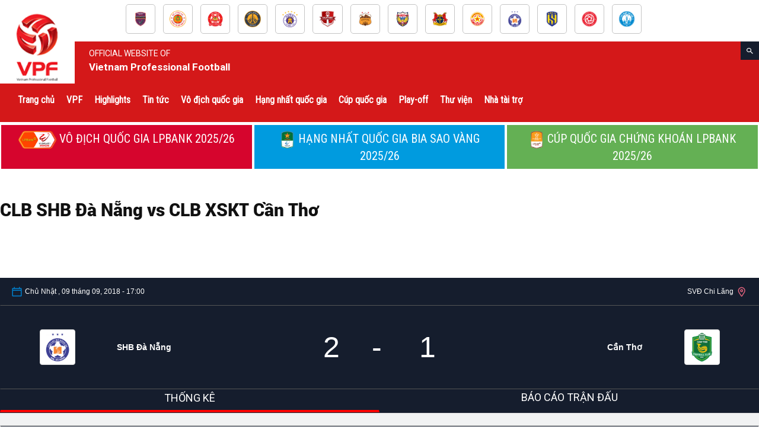

--- FILE ---
content_type: text/html; charset=UTF-8
request_url: https://vpf.vn/match/clb-shb-da-nang-vs-clb-xskt-can-tho/
body_size: 43489
content:
<!doctype html >
<!--[if IE 8]>    <html class="ie8" lang="en"> <![endif]-->
<!--[if IE 9]>    <html class="ie9" lang="en"> <![endif]-->
<!--[if gt IE 8]><!--> <html lang="en-US"> <!--<![endif]-->
<head>
    <title>CLB SHB Đà Nẵng vs CLB XSKT Cần Thơ | VPF</title>
    <meta charset="UTF-8" />
    <meta name="viewport" content="width=device-width, initial-scale=1.0">
    <link rel="pingback" href="https://vpf.vn/xmlrpc.php" />
    <meta name='robots' content='max-image-preview:large' />
<link rel="icon" type="image/png" href="https://vpf.vn/wp-content/uploads/2018/11/logo-vpf.png"><link rel='dns-prefetch' href='//maxcdn.bootstrapcdn.com' />
<link rel='dns-prefetch' href='//vpf.vn' />
<link rel='dns-prefetch' href='//cdn.jsdelivr.net' />
<link rel='dns-prefetch' href='//fonts.googleapis.com' />
<link rel="alternate" type="application/rss+xml" title="VPF &raquo; Feed" href="https://vpf.vn/feed/" />
<link rel="alternate" type="application/rss+xml" title="VPF &raquo; Comments Feed" href="https://vpf.vn/comments/feed/" />
<link rel="alternate" type="application/rss+xml" title="VPF &raquo; CLB SHB Đà Nẵng vs CLB XSKT Cần Thơ Comments Feed" href="https://vpf.vn/match/clb-shb-da-nang-vs-clb-xskt-can-tho/feed/" />
<script type="text/javascript">
/* <![CDATA[ */
window._wpemojiSettings = {"baseUrl":"https:\/\/s.w.org\/images\/core\/emoji\/14.0.0\/72x72\/","ext":".png","svgUrl":"https:\/\/s.w.org\/images\/core\/emoji\/14.0.0\/svg\/","svgExt":".svg","source":{"concatemoji":"https:\/\/vpf.vn\/wp-includes\/js\/wp-emoji-release.min.js?ver=2e14bd02eb8c8b5377115cd34994302f"}};
/*! This file is auto-generated */
!function(i,n){var o,s,e;function c(e){try{var t={supportTests:e,timestamp:(new Date).valueOf()};sessionStorage.setItem(o,JSON.stringify(t))}catch(e){}}function p(e,t,n){e.clearRect(0,0,e.canvas.width,e.canvas.height),e.fillText(t,0,0);var t=new Uint32Array(e.getImageData(0,0,e.canvas.width,e.canvas.height).data),r=(e.clearRect(0,0,e.canvas.width,e.canvas.height),e.fillText(n,0,0),new Uint32Array(e.getImageData(0,0,e.canvas.width,e.canvas.height).data));return t.every(function(e,t){return e===r[t]})}function u(e,t,n){switch(t){case"flag":return n(e,"\ud83c\udff3\ufe0f\u200d\u26a7\ufe0f","\ud83c\udff3\ufe0f\u200b\u26a7\ufe0f")?!1:!n(e,"\ud83c\uddfa\ud83c\uddf3","\ud83c\uddfa\u200b\ud83c\uddf3")&&!n(e,"\ud83c\udff4\udb40\udc67\udb40\udc62\udb40\udc65\udb40\udc6e\udb40\udc67\udb40\udc7f","\ud83c\udff4\u200b\udb40\udc67\u200b\udb40\udc62\u200b\udb40\udc65\u200b\udb40\udc6e\u200b\udb40\udc67\u200b\udb40\udc7f");case"emoji":return!n(e,"\ud83e\udef1\ud83c\udffb\u200d\ud83e\udef2\ud83c\udfff","\ud83e\udef1\ud83c\udffb\u200b\ud83e\udef2\ud83c\udfff")}return!1}function f(e,t,n){var r="undefined"!=typeof WorkerGlobalScope&&self instanceof WorkerGlobalScope?new OffscreenCanvas(300,150):i.createElement("canvas"),a=r.getContext("2d",{willReadFrequently:!0}),o=(a.textBaseline="top",a.font="600 32px Arial",{});return e.forEach(function(e){o[e]=t(a,e,n)}),o}function t(e){var t=i.createElement("script");t.src=e,t.defer=!0,i.head.appendChild(t)}"undefined"!=typeof Promise&&(o="wpEmojiSettingsSupports",s=["flag","emoji"],n.supports={everything:!0,everythingExceptFlag:!0},e=new Promise(function(e){i.addEventListener("DOMContentLoaded",e,{once:!0})}),new Promise(function(t){var n=function(){try{var e=JSON.parse(sessionStorage.getItem(o));if("object"==typeof e&&"number"==typeof e.timestamp&&(new Date).valueOf()<e.timestamp+604800&&"object"==typeof e.supportTests)return e.supportTests}catch(e){}return null}();if(!n){if("undefined"!=typeof Worker&&"undefined"!=typeof OffscreenCanvas&&"undefined"!=typeof URL&&URL.createObjectURL&&"undefined"!=typeof Blob)try{var e="postMessage("+f.toString()+"("+[JSON.stringify(s),u.toString(),p.toString()].join(",")+"));",r=new Blob([e],{type:"text/javascript"}),a=new Worker(URL.createObjectURL(r),{name:"wpTestEmojiSupports"});return void(a.onmessage=function(e){c(n=e.data),a.terminate(),t(n)})}catch(e){}c(n=f(s,u,p))}t(n)}).then(function(e){for(var t in e)n.supports[t]=e[t],n.supports.everything=n.supports.everything&&n.supports[t],"flag"!==t&&(n.supports.everythingExceptFlag=n.supports.everythingExceptFlag&&n.supports[t]);n.supports.everythingExceptFlag=n.supports.everythingExceptFlag&&!n.supports.flag,n.DOMReady=!1,n.readyCallback=function(){n.DOMReady=!0}}).then(function(){return e}).then(function(){var e;n.supports.everything||(n.readyCallback(),(e=n.source||{}).concatemoji?t(e.concatemoji):e.wpemoji&&e.twemoji&&(t(e.twemoji),t(e.wpemoji)))}))}((window,document),window._wpemojiSettings);
/* ]]> */
</script>
<style id='wp-emoji-styles-inline-css' type='text/css'>

	img.wp-smiley, img.emoji {
		display: inline !important;
		border: none !important;
		box-shadow: none !important;
		height: 1em !important;
		width: 1em !important;
		margin: 0 0.07em !important;
		vertical-align: -0.1em !important;
		background: none !important;
		padding: 0 !important;
	}
</style>
<link rel='stylesheet' id='wp-block-library-css' href='https://vpf.vn/wp-includes/css/dist/block-library/style.min.css?ver=2e14bd02eb8c8b5377115cd34994302f' type='text/css' media='all' />
<style id='classic-theme-styles-inline-css' type='text/css'>
/*! This file is auto-generated */
.wp-block-button__link{color:#fff;background-color:#32373c;border-radius:9999px;box-shadow:none;text-decoration:none;padding:calc(.667em + 2px) calc(1.333em + 2px);font-size:1.125em}.wp-block-file__button{background:#32373c;color:#fff;text-decoration:none}
</style>
<style id='global-styles-inline-css' type='text/css'>
body{--wp--preset--color--black: #000000;--wp--preset--color--cyan-bluish-gray: #abb8c3;--wp--preset--color--white: #ffffff;--wp--preset--color--pale-pink: #f78da7;--wp--preset--color--vivid-red: #cf2e2e;--wp--preset--color--luminous-vivid-orange: #ff6900;--wp--preset--color--luminous-vivid-amber: #fcb900;--wp--preset--color--light-green-cyan: #7bdcb5;--wp--preset--color--vivid-green-cyan: #00d084;--wp--preset--color--pale-cyan-blue: #8ed1fc;--wp--preset--color--vivid-cyan-blue: #0693e3;--wp--preset--color--vivid-purple: #9b51e0;--wp--preset--gradient--vivid-cyan-blue-to-vivid-purple: linear-gradient(135deg,rgba(6,147,227,1) 0%,rgb(155,81,224) 100%);--wp--preset--gradient--light-green-cyan-to-vivid-green-cyan: linear-gradient(135deg,rgb(122,220,180) 0%,rgb(0,208,130) 100%);--wp--preset--gradient--luminous-vivid-amber-to-luminous-vivid-orange: linear-gradient(135deg,rgba(252,185,0,1) 0%,rgba(255,105,0,1) 100%);--wp--preset--gradient--luminous-vivid-orange-to-vivid-red: linear-gradient(135deg,rgba(255,105,0,1) 0%,rgb(207,46,46) 100%);--wp--preset--gradient--very-light-gray-to-cyan-bluish-gray: linear-gradient(135deg,rgb(238,238,238) 0%,rgb(169,184,195) 100%);--wp--preset--gradient--cool-to-warm-spectrum: linear-gradient(135deg,rgb(74,234,220) 0%,rgb(151,120,209) 20%,rgb(207,42,186) 40%,rgb(238,44,130) 60%,rgb(251,105,98) 80%,rgb(254,248,76) 100%);--wp--preset--gradient--blush-light-purple: linear-gradient(135deg,rgb(255,206,236) 0%,rgb(152,150,240) 100%);--wp--preset--gradient--blush-bordeaux: linear-gradient(135deg,rgb(254,205,165) 0%,rgb(254,45,45) 50%,rgb(107,0,62) 100%);--wp--preset--gradient--luminous-dusk: linear-gradient(135deg,rgb(255,203,112) 0%,rgb(199,81,192) 50%,rgb(65,88,208) 100%);--wp--preset--gradient--pale-ocean: linear-gradient(135deg,rgb(255,245,203) 0%,rgb(182,227,212) 50%,rgb(51,167,181) 100%);--wp--preset--gradient--electric-grass: linear-gradient(135deg,rgb(202,248,128) 0%,rgb(113,206,126) 100%);--wp--preset--gradient--midnight: linear-gradient(135deg,rgb(2,3,129) 0%,rgb(40,116,252) 100%);--wp--preset--font-size--small: 13px;--wp--preset--font-size--medium: 20px;--wp--preset--font-size--large: 36px;--wp--preset--font-size--x-large: 42px;--wp--preset--spacing--20: 0.44rem;--wp--preset--spacing--30: 0.67rem;--wp--preset--spacing--40: 1rem;--wp--preset--spacing--50: 1.5rem;--wp--preset--spacing--60: 2.25rem;--wp--preset--spacing--70: 3.38rem;--wp--preset--spacing--80: 5.06rem;--wp--preset--shadow--natural: 6px 6px 9px rgba(0, 0, 0, 0.2);--wp--preset--shadow--deep: 12px 12px 50px rgba(0, 0, 0, 0.4);--wp--preset--shadow--sharp: 6px 6px 0px rgba(0, 0, 0, 0.2);--wp--preset--shadow--outlined: 6px 6px 0px -3px rgba(255, 255, 255, 1), 6px 6px rgba(0, 0, 0, 1);--wp--preset--shadow--crisp: 6px 6px 0px rgba(0, 0, 0, 1);}:where(.is-layout-flex){gap: 0.5em;}:where(.is-layout-grid){gap: 0.5em;}body .is-layout-flow > .alignleft{float: left;margin-inline-start: 0;margin-inline-end: 2em;}body .is-layout-flow > .alignright{float: right;margin-inline-start: 2em;margin-inline-end: 0;}body .is-layout-flow > .aligncenter{margin-left: auto !important;margin-right: auto !important;}body .is-layout-constrained > .alignleft{float: left;margin-inline-start: 0;margin-inline-end: 2em;}body .is-layout-constrained > .alignright{float: right;margin-inline-start: 2em;margin-inline-end: 0;}body .is-layout-constrained > .aligncenter{margin-left: auto !important;margin-right: auto !important;}body .is-layout-constrained > :where(:not(.alignleft):not(.alignright):not(.alignfull)){max-width: var(--wp--style--global--content-size);margin-left: auto !important;margin-right: auto !important;}body .is-layout-constrained > .alignwide{max-width: var(--wp--style--global--wide-size);}body .is-layout-flex{display: flex;}body .is-layout-flex{flex-wrap: wrap;align-items: center;}body .is-layout-flex > *{margin: 0;}body .is-layout-grid{display: grid;}body .is-layout-grid > *{margin: 0;}:where(.wp-block-columns.is-layout-flex){gap: 2em;}:where(.wp-block-columns.is-layout-grid){gap: 2em;}:where(.wp-block-post-template.is-layout-flex){gap: 1.25em;}:where(.wp-block-post-template.is-layout-grid){gap: 1.25em;}.has-black-color{color: var(--wp--preset--color--black) !important;}.has-cyan-bluish-gray-color{color: var(--wp--preset--color--cyan-bluish-gray) !important;}.has-white-color{color: var(--wp--preset--color--white) !important;}.has-pale-pink-color{color: var(--wp--preset--color--pale-pink) !important;}.has-vivid-red-color{color: var(--wp--preset--color--vivid-red) !important;}.has-luminous-vivid-orange-color{color: var(--wp--preset--color--luminous-vivid-orange) !important;}.has-luminous-vivid-amber-color{color: var(--wp--preset--color--luminous-vivid-amber) !important;}.has-light-green-cyan-color{color: var(--wp--preset--color--light-green-cyan) !important;}.has-vivid-green-cyan-color{color: var(--wp--preset--color--vivid-green-cyan) !important;}.has-pale-cyan-blue-color{color: var(--wp--preset--color--pale-cyan-blue) !important;}.has-vivid-cyan-blue-color{color: var(--wp--preset--color--vivid-cyan-blue) !important;}.has-vivid-purple-color{color: var(--wp--preset--color--vivid-purple) !important;}.has-black-background-color{background-color: var(--wp--preset--color--black) !important;}.has-cyan-bluish-gray-background-color{background-color: var(--wp--preset--color--cyan-bluish-gray) !important;}.has-white-background-color{background-color: var(--wp--preset--color--white) !important;}.has-pale-pink-background-color{background-color: var(--wp--preset--color--pale-pink) !important;}.has-vivid-red-background-color{background-color: var(--wp--preset--color--vivid-red) !important;}.has-luminous-vivid-orange-background-color{background-color: var(--wp--preset--color--luminous-vivid-orange) !important;}.has-luminous-vivid-amber-background-color{background-color: var(--wp--preset--color--luminous-vivid-amber) !important;}.has-light-green-cyan-background-color{background-color: var(--wp--preset--color--light-green-cyan) !important;}.has-vivid-green-cyan-background-color{background-color: var(--wp--preset--color--vivid-green-cyan) !important;}.has-pale-cyan-blue-background-color{background-color: var(--wp--preset--color--pale-cyan-blue) !important;}.has-vivid-cyan-blue-background-color{background-color: var(--wp--preset--color--vivid-cyan-blue) !important;}.has-vivid-purple-background-color{background-color: var(--wp--preset--color--vivid-purple) !important;}.has-black-border-color{border-color: var(--wp--preset--color--black) !important;}.has-cyan-bluish-gray-border-color{border-color: var(--wp--preset--color--cyan-bluish-gray) !important;}.has-white-border-color{border-color: var(--wp--preset--color--white) !important;}.has-pale-pink-border-color{border-color: var(--wp--preset--color--pale-pink) !important;}.has-vivid-red-border-color{border-color: var(--wp--preset--color--vivid-red) !important;}.has-luminous-vivid-orange-border-color{border-color: var(--wp--preset--color--luminous-vivid-orange) !important;}.has-luminous-vivid-amber-border-color{border-color: var(--wp--preset--color--luminous-vivid-amber) !important;}.has-light-green-cyan-border-color{border-color: var(--wp--preset--color--light-green-cyan) !important;}.has-vivid-green-cyan-border-color{border-color: var(--wp--preset--color--vivid-green-cyan) !important;}.has-pale-cyan-blue-border-color{border-color: var(--wp--preset--color--pale-cyan-blue) !important;}.has-vivid-cyan-blue-border-color{border-color: var(--wp--preset--color--vivid-cyan-blue) !important;}.has-vivid-purple-border-color{border-color: var(--wp--preset--color--vivid-purple) !important;}.has-vivid-cyan-blue-to-vivid-purple-gradient-background{background: var(--wp--preset--gradient--vivid-cyan-blue-to-vivid-purple) !important;}.has-light-green-cyan-to-vivid-green-cyan-gradient-background{background: var(--wp--preset--gradient--light-green-cyan-to-vivid-green-cyan) !important;}.has-luminous-vivid-amber-to-luminous-vivid-orange-gradient-background{background: var(--wp--preset--gradient--luminous-vivid-amber-to-luminous-vivid-orange) !important;}.has-luminous-vivid-orange-to-vivid-red-gradient-background{background: var(--wp--preset--gradient--luminous-vivid-orange-to-vivid-red) !important;}.has-very-light-gray-to-cyan-bluish-gray-gradient-background{background: var(--wp--preset--gradient--very-light-gray-to-cyan-bluish-gray) !important;}.has-cool-to-warm-spectrum-gradient-background{background: var(--wp--preset--gradient--cool-to-warm-spectrum) !important;}.has-blush-light-purple-gradient-background{background: var(--wp--preset--gradient--blush-light-purple) !important;}.has-blush-bordeaux-gradient-background{background: var(--wp--preset--gradient--blush-bordeaux) !important;}.has-luminous-dusk-gradient-background{background: var(--wp--preset--gradient--luminous-dusk) !important;}.has-pale-ocean-gradient-background{background: var(--wp--preset--gradient--pale-ocean) !important;}.has-electric-grass-gradient-background{background: var(--wp--preset--gradient--electric-grass) !important;}.has-midnight-gradient-background{background: var(--wp--preset--gradient--midnight) !important;}.has-small-font-size{font-size: var(--wp--preset--font-size--small) !important;}.has-medium-font-size{font-size: var(--wp--preset--font-size--medium) !important;}.has-large-font-size{font-size: var(--wp--preset--font-size--large) !important;}.has-x-large-font-size{font-size: var(--wp--preset--font-size--x-large) !important;}
.wp-block-navigation a:where(:not(.wp-element-button)){color: inherit;}
:where(.wp-block-post-template.is-layout-flex){gap: 1.25em;}:where(.wp-block-post-template.is-layout-grid){gap: 1.25em;}
:where(.wp-block-columns.is-layout-flex){gap: 2em;}:where(.wp-block-columns.is-layout-grid){gap: 2em;}
.wp-block-pullquote{font-size: 1.5em;line-height: 1.6;}
</style>
<link rel='stylesheet' id='jscssbtstrp-css' href='https://vpf.vn/wp-content/plugins/joomsport-sports-league-results-management/includes/../sportleague/assets/css/btstrp.css?ver=2e14bd02eb8c8b5377115cd34994302f' type='text/css' media='all' />
<link rel='stylesheet' id='jscssjoomsport-css' href='https://vpf.vn/wp-content/plugins/joomsport-sports-league-results-management/includes/../sportleague/assets/css/joomsport.css?ver=2e14bd02eb8c8b5377115cd34994302f' type='text/css' media='all' />
<link rel='stylesheet' id='jscssbracket-css' href='https://vpf.vn/wp-content/plugins/joomsport-sports-league-results-management/includes/../sportleague/assets/css/drawBracket.css?ver=2e14bd02eb8c8b5377115cd34994302f' type='text/css' media='all' />
<link rel='stylesheet' id='jscssnailthumb-css' href='https://vpf.vn/wp-content/plugins/joomsport-sports-league-results-management/includes/../sportleague/assets/css/jquery.nailthumb.1.1.css?ver=2e14bd02eb8c8b5377115cd34994302f' type='text/css' media='all' />
<link rel='stylesheet' id='jscsslightbox-css' href='https://vpf.vn/wp-content/plugins/joomsport-sports-league-results-management/includes/../sportleague/assets/css/lightbox.css?ver=2e14bd02eb8c8b5377115cd34994302f' type='text/css' media='all' />
<link rel='stylesheet' id='jscssselect2-css' href='https://vpf.vn/wp-content/plugins/joomsport-sports-league-results-management/includes/../sportleague/assets/css/select2.min.css?ver=2e14bd02eb8c8b5377115cd34994302f' type='text/css' media='all' />
<link rel='stylesheet' id='jscssfont-css' href='//maxcdn.bootstrapcdn.com/font-awesome/4.2.0/css/font-awesome.min.css?ver=2e14bd02eb8c8b5377115cd34994302f' type='text/css' media='all' />
<link rel='stylesheet' id='dashicons-css' href='https://vpf.vn/wp-includes/css/dashicons.min.css?ver=2e14bd02eb8c8b5377115cd34994302f' type='text/css' media='all' />
<link rel='stylesheet' id='google-fonts-style-css' href='https://fonts.googleapis.com/css?family=Roboto+Condensed%3A400%7CRoboto%3A300%2C400%2C400italic%2C500%2C500italic%2C700%2C900%7CUbuntu+Condensed%3A400%7CRacing+Sans+One%3A400%7COpen+Sans%3A300italic%2C400%2C400italic%2C600%2C600italic%2C700&#038;ver=9.0.1' type='text/css' media='all' />
<link rel='stylesheet' id='js_composer_front-css' href='https://vpf.vn/wp-content/plugins/js_composer/assets/css/js_composer.min.css?ver=7.4' type='text/css' media='all' />
<link rel='stylesheet' id='td-theme-css' href='https://vpf.vn/wp-content/themes/VPF/style.css?ver=9.9.9' type='text/css' media='all' />
<link rel='stylesheet' id='td-theme-child-css' href='https://vpf.vn/wp-content/themes/VPF-child/style.css?ver=9.9.9' type='text/css' media='all' />
<link rel='stylesheet' id='td-theme-demo-style-css' href='https://vpf.vn/wp-content/themes/VPF/includes/demos/blog_travel/demo_style.css?ver=9.0.1' type='text/css' media='all' />
<script type="text/javascript" src="https://vpf.vn/wp-includes/js/jquery/jquery.min.js?ver=3.7.1" id="jquery-core-js"></script>
<script type="text/javascript" src="https://vpf.vn/wp-includes/js/jquery/jquery-migrate.min.js?ver=3.4.1" id="jquery-migrate-js"></script>
<script type="text/javascript" src="https://vpf.vn/wp-includes/js/jquery/ui/core.min.js?ver=1.13.2" id="jquery-ui-core-js"></script>
<script type="text/javascript" src="https://vpf.vn/wp-includes/js/jquery/ui/tooltip.min.js?ver=1.13.2" id="jquery-ui-tooltip-js"></script>
<script type="text/javascript" src="https://maxcdn.bootstrapcdn.com/bootstrap/3.4.1/js/bootstrap.min.js?ver=2e14bd02eb8c8b5377115cd34994302f" id="jsbootstrap-js-js"></script>
<script type="text/javascript" src="https://vpf.vn/wp-content/plugins/joomsport-sports-league-results-management/includes/../sportleague/assets/js/jquery.nailthumb.1.1.js?ver=2e14bd02eb8c8b5377115cd34994302f" id="jsnailthumb-js"></script>
<script type="text/javascript" src="https://vpf.vn/wp-content/plugins/joomsport-sports-league-results-management/includes/../sportleague/assets/js/jquery.tablesorter.min.js?ver=2e14bd02eb8c8b5377115cd34994302f" id="jstablesorter-js"></script>
<script type="text/javascript" src="https://vpf.vn/wp-content/plugins/joomsport-sports-league-results-management/includes/../sportleague/assets/js/select2.min.js?ver=2e14bd02eb8c8b5377115cd34994302f" id="jsselect2-js"></script>
<script type="text/javascript" src="https://vpf.vn/wp-content/plugins/joomsport-sports-league-results-management/includes/../sportleague/assets/js/joomsport.js?ver=2e14bd02eb8c8b5377115cd34994302f" id="jsjoomsport-js"></script>
<script type="text/javascript" src="https://vpf.vn/wp-content/themes/VPF-child/assets/js/crawler1.js?ver=1.1" id="crawler_script-js"></script>
<script type="text/javascript" src="//cdn.jsdelivr.net/npm/slick-carousel@1.8.1/slick/slick.min.js?ver=2e14bd02eb8c8b5377115cd34994302f" id="jo_slick_js-js"></script>
<script></script><link rel="https://api.w.org/" href="https://vpf.vn/wp-json/" /><link rel="EditURI" type="application/rsd+xml" title="RSD" href="https://vpf.vn/xmlrpc.php?rsd" />
<link rel="canonical" href="https://vpf.vn/match/clb-shb-da-nang-vs-clb-xskt-can-tho/" />
<link rel="alternate" type="application/json+oembed" href="https://vpf.vn/wp-json/oembed/1.0/embed?url=https%3A%2F%2Fvpf.vn%2Fmatch%2Fclb-shb-da-nang-vs-clb-xskt-can-tho%2F" />
<link rel="alternate" type="text/xml+oembed" href="https://vpf.vn/wp-json/oembed/1.0/embed?url=https%3A%2F%2Fvpf.vn%2Fmatch%2Fclb-shb-da-nang-vs-clb-xskt-can-tho%2F&#038;format=xml" />
<!--[if lt IE 9]><script src="https://cdnjs.cloudflare.com/ajax/libs/html5shiv/3.7.3/html5shiv.js"></script><![endif]-->    <style type="text/css">.recentcomments a{display:inline !important;padding:0 !important;margin:0 !important;}</style><meta name="generator" content="Powered by WPBakery Page Builder - drag and drop page builder for WordPress."/>

<!-- JS generated by theme -->

<script>
    

    

	    var tdBlocksArray = []; //here we store all the items for the current page

	    //td_block class - each ajax block uses a object of this class for requests
	    function tdBlock() {
		    this.id = '';
		    this.block_type = 1; //block type id (1-234 etc)
		    this.atts = '';
		    this.td_column_number = '';
		    this.td_current_page = 1; //
		    this.post_count = 0; //from wp
		    this.found_posts = 0; //from wp
		    this.max_num_pages = 0; //from wp
		    this.td_filter_value = ''; //current live filter value
		    this.is_ajax_running = false;
		    this.td_user_action = ''; // load more or infinite loader (used by the animation)
		    this.header_color = '';
		    this.ajax_pagination_infinite_stop = ''; //show load more at page x
	    }


        // td_js_generator - mini detector
        (function(){
            var htmlTag = document.getElementsByTagName("html")[0];

	        if ( navigator.userAgent.indexOf("MSIE 10.0") > -1 ) {
                htmlTag.className += ' ie10';
            }

            if ( !!navigator.userAgent.match(/Trident.*rv\:11\./) ) {
                htmlTag.className += ' ie11';
            }

	        if ( navigator.userAgent.indexOf("Edge") > -1 ) {
                htmlTag.className += ' ieEdge';
            }

            if ( /(iPad|iPhone|iPod)/g.test(navigator.userAgent) ) {
                htmlTag.className += ' td-md-is-ios';
            }

            var user_agent = navigator.userAgent.toLowerCase();
            if ( user_agent.indexOf("android") > -1 ) {
                htmlTag.className += ' td-md-is-android';
            }

            if ( -1 !== navigator.userAgent.indexOf('Mac OS X')  ) {
                htmlTag.className += ' td-md-is-os-x';
            }

            if ( /chrom(e|ium)/.test(navigator.userAgent.toLowerCase()) ) {
               htmlTag.className += ' td-md-is-chrome';
            }

            if ( -1 !== navigator.userAgent.indexOf('Firefox') ) {
                htmlTag.className += ' td-md-is-firefox';
            }

            if ( -1 !== navigator.userAgent.indexOf('Safari') && -1 === navigator.userAgent.indexOf('Chrome') ) {
                htmlTag.className += ' td-md-is-safari';
            }

            if( -1 !== navigator.userAgent.indexOf('IEMobile') ){
                htmlTag.className += ' td-md-is-iemobile';
            }

        })();




        var tdLocalCache = {};

        ( function () {
            "use strict";

            tdLocalCache = {
                data: {},
                remove: function (resource_id) {
                    delete tdLocalCache.data[resource_id];
                },
                exist: function (resource_id) {
                    return tdLocalCache.data.hasOwnProperty(resource_id) && tdLocalCache.data[resource_id] !== null;
                },
                get: function (resource_id) {
                    return tdLocalCache.data[resource_id];
                },
                set: function (resource_id, cachedData) {
                    tdLocalCache.remove(resource_id);
                    tdLocalCache.data[resource_id] = cachedData;
                }
            };
        })();

    
    
var td_viewport_interval_list=[{"limitBottom":767,"sidebarWidth":228},{"limitBottom":1018,"sidebarWidth":300},{"limitBottom":1140,"sidebarWidth":324}];
var td_animation_stack_effect="type0";
var tds_animation_stack=true;
var td_animation_stack_specific_selectors=".entry-thumb, img";
var td_animation_stack_general_selectors=".td-animation-stack img, .td-animation-stack .entry-thumb, .post img";
var td_ajax_url="https:\/\/vpf.vn\/wp-admin\/admin-ajax.php?td_theme_name=Newspaper&v=9.0.1";
var td_get_template_directory_uri="https:\/\/vpf.vn\/wp-content\/themes\/VPF";
var tds_snap_menu="snap";
var tds_logo_on_sticky="";
var tds_header_style="12";
var td_please_wait="Vui l\u00f2ng ch\u1edd...";
var td_email_user_pass_incorrect="Ng\u01b0\u1eddi d\u00f9ng ho\u1eb7c m\u1eadt kh\u1ea9u kh\u00f4ng ch\u00ednh x\u00e1c!";
var td_email_user_incorrect="Email ho\u1eb7c t\u00e0i kho\u1ea3n kh\u00f4ng ch\u00ednh x\u00e1c!";
var td_email_incorrect="Email kh\u00f4ng \u0111\u00fang!";
var tds_more_articles_on_post_enable="";
var tds_more_articles_on_post_time_to_wait="";
var tds_more_articles_on_post_pages_distance_from_top=0;
var tds_theme_color_site_wide="#d41819";
var tds_smart_sidebar="enabled";
var tdThemeName="Newspaper";
var td_magnific_popup_translation_tPrev="Tr\u01b0\u1edbc (Left arrow key)";
var td_magnific_popup_translation_tNext="Ti\u1ebfp (Right arrow key)";
var td_magnific_popup_translation_tCounter="%curr% c\u1ee7a %total%";
var td_magnific_popup_translation_ajax_tError="Kh\u00f4ng th\u1ec3 t\u1ea3i n\u1ed9i dung t\u1ea1i %url%";
var td_magnific_popup_translation_image_tError="Kh\u00f4ng th\u1ec3 t\u1ea3i \u1ea3nh #%curr%";
var tdDateNamesI18n={"month_names":["January","February","March","April","May","June","July","August","September","October","November","December"],"month_names_short":["Jan","Feb","Mar","Apr","May","Jun","Jul","Aug","Sep","Oct","Nov","Dec"],"day_names":["Sunday","Monday","Tuesday","Wednesday","Thursday","Friday","Saturday"],"day_names_short":["Sun","Mon","Tue","Wed","Thu","Fri","Sat"]};
var td_ad_background_click_link="";
var td_ad_background_click_target="";
</script>


<!-- Header style compiled by theme -->

<style>
    

                                    @font-face {
                                      font-family: "Roboto-Black";
                                      src: local("Roboto-Black"), url("https://vpf.vn/wp-content/uploads/2018/11/Roboto-Black.woff") format("woff");
                                    }
                                
.td-header-wrap .black-menu .sf-menu > .current-menu-item > a,

    .td-header-wrap .black-menu .sf-menu > .current-menu-ancestor > a,

    .td-header-wrap .black-menu .sf-menu > .current-category-ancestor > a,

    .td-header-wrap .black-menu .sf-menu > li > a:hover,

    .td-header-wrap .black-menu .sf-menu > .sfHover > a,

    .td-header-style-12 .td-header-menu-wrap-full,

    .sf-menu > .current-menu-item > a:after,

    .sf-menu > .current-menu-ancestor > a:after,

    .sf-menu > .current-category-ancestor > a:after,

    .sf-menu > li:hover > a:after,

    .sf-menu > .sfHover > a:after,

    .td-header-style-12 .td-affix,

    .header-search-wrap .td-drop-down-search:after,

    .header-search-wrap .td-drop-down-search .btn:hover,

    input[type=submit]:hover,

    .td-read-more a,

    .td-post-category:hover,

    .td-grid-style-1.td-hover-1 .td-big-grid-post:hover .td-post-category,

    .td-grid-style-5.td-hover-1 .td-big-grid-post:hover .td-post-category,

    .td_top_authors .td-active .td-author-post-count,

    .td_top_authors .td-active .td-author-comments-count,

    .td_top_authors .td_mod_wrap:hover .td-author-post-count,

    .td_top_authors .td_mod_wrap:hover .td-author-comments-count,

    .td-404-sub-sub-title a:hover,

    .td-search-form-widget .wpb_button:hover,

    .td-rating-bar-wrap div,

    .td_category_template_3 .td-current-sub-category,

    .dropcap,

    .td_wrapper_video_playlist .td_video_controls_playlist_wrapper,

    .wpb_default,

    .wpb_default:hover,

    .td-left-smart-list:hover,

    .td-right-smart-list:hover,

    .woocommerce-checkout .woocommerce input.button:hover,

    .woocommerce-page .woocommerce a.button:hover,

    .woocommerce-account div.woocommerce .button:hover,

    #bbpress-forums button:hover,

    .bbp_widget_login .button:hover,

    .td-footer-wrapper .td-post-category,

    .td-footer-wrapper .widget_product_search input[type="submit"]:hover,

    .woocommerce .product a.button:hover,

    .woocommerce .product #respond input#submit:hover,

    .woocommerce .checkout input#place_order:hover,

    .woocommerce .woocommerce.widget .button:hover,

    .single-product .product .summary .cart .button:hover,

    .woocommerce-cart .woocommerce table.cart .button:hover,

    .woocommerce-cart .woocommerce .shipping-calculator-form .button:hover,

    .td-next-prev-wrap a:hover,

    .td-load-more-wrap a:hover,

    .td-post-small-box a:hover,

    .page-nav .current,

    .page-nav:first-child > div,

    .td_category_template_8 .td-category-header .td-category a.td-current-sub-category,

    .td_category_template_4 .td-category-siblings .td-category a:hover,

    #bbpress-forums .bbp-pagination .current,

    #bbpress-forums #bbp-single-user-details #bbp-user-navigation li.current a,

    .td-theme-slider:hover .slide-meta-cat a,

    a.vc_btn-black:hover,

    .td-trending-now-wrapper:hover .td-trending-now-title,

    .td-scroll-up,

    .td-smart-list-button:hover,

    .td-weather-information:before,

    .td-weather-week:before,

    .td_block_exchange .td-exchange-header:before,

    .td_block_big_grid_9.td-grid-style-1 .td-post-category,

    .td_block_big_grid_9.td-grid-style-5 .td-post-category,

    .td-grid-style-6.td-hover-1 .td-module-thumb:after,

    .td-pulldown-syle-2 .td-subcat-dropdown ul:after,

    .td_block_template_9 .td-block-title:after,

    .td_block_template_15 .td-block-title:before,

    div.wpforms-container .wpforms-form div.wpforms-submit-container button[type=submit] {

        background-color: #d41819;

    }



    .td_block_template_4 .td-related-title .td-cur-simple-item:before {

        border-color: #d41819 transparent transparent transparent !important;

    }



    .woocommerce .woocommerce-message .button:hover,

    .woocommerce .woocommerce-error .button:hover,

    .woocommerce .woocommerce-info .button:hover {

        background-color: #d41819 !important;

    }

    

    

    .td_block_template_4 .td-related-title .td-cur-simple-item,

    .td_block_template_3 .td-related-title .td-cur-simple-item,

    .td_block_template_9 .td-related-title:after {

        background-color: #d41819;

    }



    .woocommerce .product .onsale,

    .woocommerce.widget .ui-slider .ui-slider-handle {

        background: none #d41819;

    }



    .woocommerce.widget.widget_layered_nav_filters ul li a {

        background: none repeat scroll 0 0 #d41819 !important;

    }



    a,

    cite a:hover,

    .td_mega_menu_sub_cats .cur-sub-cat,

    .td-mega-span h3 a:hover,

    .td_mod_mega_menu:hover .entry-title a,

    .header-search-wrap .result-msg a:hover,

    .td-header-top-menu .td-drop-down-search .td_module_wrap:hover .entry-title a,

    .td-header-top-menu .td-icon-search:hover,

    .td-header-wrap .result-msg a:hover,

    .top-header-menu li a:hover,

    .top-header-menu .current-menu-item > a,

    .top-header-menu .current-menu-ancestor > a,

    .top-header-menu .current-category-ancestor > a,

    .td-social-icon-wrap > a:hover,

    .td-header-sp-top-widget .td-social-icon-wrap a:hover,

    .td-page-content blockquote p,

    .td-post-content blockquote p,

    .mce-content-body blockquote p,

    .comment-content blockquote p,

    .wpb_text_column blockquote p,

    .td_block_text_with_title blockquote p,

    .td_module_wrap:hover .entry-title a,

    .td-subcat-filter .td-subcat-list a:hover,

    .td-subcat-filter .td-subcat-dropdown a:hover,

    .td_quote_on_blocks,

    .dropcap2,

    .dropcap3,

    .td_top_authors .td-active .td-authors-name a,

    .td_top_authors .td_mod_wrap:hover .td-authors-name a,

    .td-post-next-prev-content a:hover,

    .author-box-wrap .td-author-social a:hover,

    .td-author-name a:hover,

    .td-author-url a:hover,

    .td_mod_related_posts:hover h3 > a,

    .td-post-template-11 .td-related-title .td-related-left:hover,

    .td-post-template-11 .td-related-title .td-related-right:hover,

    .td-post-template-11 .td-related-title .td-cur-simple-item,

    .td-post-template-11 .td_block_related_posts .td-next-prev-wrap a:hover,

    .comment-reply-link:hover,

    .logged-in-as a:hover,

    #cancel-comment-reply-link:hover,

    .td-search-query,

    .td-category-header .td-pulldown-category-filter-link:hover,

    .td-category-siblings .td-subcat-dropdown a:hover,

    .td-category-siblings .td-subcat-dropdown a.td-current-sub-category,

    .widget a:hover,

    .td_wp_recentcomments a:hover,

    .archive .widget_archive .current,

    .archive .widget_archive .current a,

    .widget_calendar tfoot a:hover,

    .woocommerce a.added_to_cart:hover,

    .woocommerce-account .woocommerce-MyAccount-navigation a:hover,

    #bbpress-forums li.bbp-header .bbp-reply-content span a:hover,

    #bbpress-forums .bbp-forum-freshness a:hover,

    #bbpress-forums .bbp-topic-freshness a:hover,

    #bbpress-forums .bbp-forums-list li a:hover,

    #bbpress-forums .bbp-forum-title:hover,

    #bbpress-forums .bbp-topic-permalink:hover,

    #bbpress-forums .bbp-topic-started-by a:hover,

    #bbpress-forums .bbp-topic-started-in a:hover,

    #bbpress-forums .bbp-body .super-sticky li.bbp-topic-title .bbp-topic-permalink,

    #bbpress-forums .bbp-body .sticky li.bbp-topic-title .bbp-topic-permalink,

    .widget_display_replies .bbp-author-name,

    .widget_display_topics .bbp-author-name,

    .footer-text-wrap .footer-email-wrap a,

    .td-subfooter-menu li a:hover,

    .footer-social-wrap a:hover,

    a.vc_btn-black:hover,

    .td-smart-list-dropdown-wrap .td-smart-list-button:hover,

    .td_module_17 .td-read-more a:hover,

    .td_module_18 .td-read-more a:hover,

    .td_module_19 .td-post-author-name a:hover,

    .td-instagram-user a,

    .td-pulldown-syle-2 .td-subcat-dropdown:hover .td-subcat-more span,

    .td-pulldown-syle-2 .td-subcat-dropdown:hover .td-subcat-more i,

    .td-pulldown-syle-3 .td-subcat-dropdown:hover .td-subcat-more span,

    .td-pulldown-syle-3 .td-subcat-dropdown:hover .td-subcat-more i,

    .td-block-title-wrap .td-wrapper-pulldown-filter .td-pulldown-filter-display-option:hover,

    .td-block-title-wrap .td-wrapper-pulldown-filter .td-pulldown-filter-display-option:hover i,

    .td-block-title-wrap .td-wrapper-pulldown-filter .td-pulldown-filter-link:hover,

    .td-block-title-wrap .td-wrapper-pulldown-filter .td-pulldown-filter-item .td-cur-simple-item,

    .td_block_template_2 .td-related-title .td-cur-simple-item,

    .td_block_template_5 .td-related-title .td-cur-simple-item,

    .td_block_template_6 .td-related-title .td-cur-simple-item,

    .td_block_template_7 .td-related-title .td-cur-simple-item,

    .td_block_template_8 .td-related-title .td-cur-simple-item,

    .td_block_template_9 .td-related-title .td-cur-simple-item,

    .td_block_template_10 .td-related-title .td-cur-simple-item,

    .td_block_template_11 .td-related-title .td-cur-simple-item,

    .td_block_template_12 .td-related-title .td-cur-simple-item,

    .td_block_template_13 .td-related-title .td-cur-simple-item,

    .td_block_template_14 .td-related-title .td-cur-simple-item,

    .td_block_template_15 .td-related-title .td-cur-simple-item,

    .td_block_template_16 .td-related-title .td-cur-simple-item,

    .td_block_template_17 .td-related-title .td-cur-simple-item,

    .td-theme-wrap .sf-menu ul .td-menu-item > a:hover,

    .td-theme-wrap .sf-menu ul .sfHover > a,

    .td-theme-wrap .sf-menu ul .current-menu-ancestor > a,

    .td-theme-wrap .sf-menu ul .current-category-ancestor > a,

    .td-theme-wrap .sf-menu ul .current-menu-item > a,

    .td_outlined_btn {

        color: #d41819;

    }



    a.vc_btn-black.vc_btn_square_outlined:hover,

    a.vc_btn-black.vc_btn_outlined:hover,

    .td-mega-menu-page .wpb_content_element ul li a:hover,

    .td-theme-wrap .td-aj-search-results .td_module_wrap:hover .entry-title a,

    .td-theme-wrap .header-search-wrap .result-msg a:hover {

        color: #d41819 !important;

    }



    .td-next-prev-wrap a:hover,

    .td-load-more-wrap a:hover,

    .td-post-small-box a:hover,

    .page-nav .current,

    .page-nav:first-child > div,

    .td_category_template_8 .td-category-header .td-category a.td-current-sub-category,

    .td_category_template_4 .td-category-siblings .td-category a:hover,

    #bbpress-forums .bbp-pagination .current,

    .post .td_quote_box,

    .page .td_quote_box,

    a.vc_btn-black:hover,

    .td_block_template_5 .td-block-title > *,

    .td_outlined_btn {

        border-color: #d41819;

    }



    .td_wrapper_video_playlist .td_video_currently_playing:after {

        border-color: #d41819 !important;

    }



    .header-search-wrap .td-drop-down-search:before {

        border-color: transparent transparent #d41819 transparent;

    }



    .block-title > span,

    .block-title > a,

    .block-title > label,

    .widgettitle,

    .widgettitle:after,

    .td-trending-now-title,

    .td-trending-now-wrapper:hover .td-trending-now-title,

    .wpb_tabs li.ui-tabs-active a,

    .wpb_tabs li:hover a,

    .vc_tta-container .vc_tta-color-grey.vc_tta-tabs-position-top.vc_tta-style-classic .vc_tta-tabs-container .vc_tta-tab.vc_active > a,

    .vc_tta-container .vc_tta-color-grey.vc_tta-tabs-position-top.vc_tta-style-classic .vc_tta-tabs-container .vc_tta-tab:hover > a,

    .td_block_template_1 .td-related-title .td-cur-simple-item,

    .woocommerce .product .products h2:not(.woocommerce-loop-product__title),

    .td-subcat-filter .td-subcat-dropdown:hover .td-subcat-more, 

    .td_3D_btn,

    .td_shadow_btn,

    .td_default_btn,

    .td_round_btn, 

    .td_outlined_btn:hover {

    	background-color: #d41819;

    }



    .woocommerce div.product .woocommerce-tabs ul.tabs li.active {

    	background-color: #d41819 !important;

    }



    .block-title,

    .td_block_template_1 .td-related-title,

    .wpb_tabs .wpb_tabs_nav,

    .vc_tta-container .vc_tta-color-grey.vc_tta-tabs-position-top.vc_tta-style-classic .vc_tta-tabs-container,

    .woocommerce div.product .woocommerce-tabs ul.tabs:before {

        border-color: #d41819;

    }

    .td_block_wrap .td-subcat-item a.td-cur-simple-item {

	    color: #d41819;

	}





    

    .td-grid-style-4 .entry-title

    {

        background-color: rgba(212, 24, 25, 0.7);

    }



    

    .td-theme-wrap .block-title > span,

    .td-theme-wrap .block-title > span > a,

    .td-theme-wrap .widget_rss .block-title .rsswidget,

    .td-theme-wrap .block-title > a,

    .widgettitle,

    .widgettitle > a,

    .td-trending-now-title,

    .wpb_tabs li.ui-tabs-active a,

    .wpb_tabs li:hover a,

    .vc_tta-container .vc_tta-color-grey.vc_tta-tabs-position-top.vc_tta-style-classic .vc_tta-tabs-container .vc_tta-tab.vc_active > a,

    .vc_tta-container .vc_tta-color-grey.vc_tta-tabs-position-top.vc_tta-style-classic .vc_tta-tabs-container .vc_tta-tab:hover > a,

    .td-related-title .td-cur-simple-item,

    .woocommerce div.product .woocommerce-tabs ul.tabs li.active,

    .woocommerce .product .products h2:not(.woocommerce-loop-product__title),

    .td-theme-wrap .td_block_template_2 .td-block-title > *,

    .td-theme-wrap .td_block_template_3 .td-block-title > *,

    .td-theme-wrap .td_block_template_4 .td-block-title > *,

    .td-theme-wrap .td_block_template_5 .td-block-title > *,

    .td-theme-wrap .td_block_template_6 .td-block-title > *,

    .td-theme-wrap .td_block_template_6 .td-block-title:before,

    .td-theme-wrap .td_block_template_7 .td-block-title > *,

    .td-theme-wrap .td_block_template_8 .td-block-title > *,

    .td-theme-wrap .td_block_template_9 .td-block-title > *,

    .td-theme-wrap .td_block_template_10 .td-block-title > *,

    .td-theme-wrap .td_block_template_11 .td-block-title > *,

    .td-theme-wrap .td_block_template_12 .td-block-title > *,

    .td-theme-wrap .td_block_template_13 .td-block-title > span,

    .td-theme-wrap .td_block_template_13 .td-block-title > a,

    .td-theme-wrap .td_block_template_14 .td-block-title > *,

    .td-theme-wrap .td_block_template_14 .td-block-title-wrap .td-wrapper-pulldown-filter .td-pulldown-filter-display-option,

    .td-theme-wrap .td_block_template_14 .td-block-title-wrap .td-wrapper-pulldown-filter .td-pulldown-filter-display-option i,

    .td-theme-wrap .td_block_template_14 .td-block-title-wrap .td-wrapper-pulldown-filter .td-pulldown-filter-display-option:hover,

    .td-theme-wrap .td_block_template_14 .td-block-title-wrap .td-wrapper-pulldown-filter .td-pulldown-filter-display-option:hover i,

    .td-theme-wrap .td_block_template_15 .td-block-title > *,

    .td-theme-wrap .td_block_template_15 .td-block-title-wrap .td-wrapper-pulldown-filter,

    .td-theme-wrap .td_block_template_15 .td-block-title-wrap .td-wrapper-pulldown-filter i,

    .td-theme-wrap .td_block_template_16 .td-block-title > *,

    .td-theme-wrap .td_block_template_17 .td-block-title > * {

    	color: #111111;

    }





    

    .td-header-wrap .td-header-menu-wrap-full,

    .td-header-menu-wrap.td-affix,

    .td-header-style-3 .td-header-main-menu,

    .td-header-style-3 .td-affix .td-header-main-menu,

    .td-header-style-4 .td-header-main-menu,

    .td-header-style-4 .td-affix .td-header-main-menu,

    .td-header-style-8 .td-header-menu-wrap.td-affix,

    .td-header-style-8 .td-header-top-menu-full {

		background-color: #d41819;

    }





    .td-boxed-layout .td-header-style-3 .td-header-menu-wrap,

    .td-boxed-layout .td-header-style-4 .td-header-menu-wrap,

    .td-header-style-3 .td_stretch_content .td-header-menu-wrap,

    .td-header-style-4 .td_stretch_content .td-header-menu-wrap {

    	background-color: #d41819 !important;

    }





    @media (min-width: 1019px) {

        .td-header-style-1 .td-header-sp-recs,

        .td-header-style-1 .td-header-sp-logo {

            margin-bottom: 28px;

        }

    }



    @media (min-width: 768px) and (max-width: 1018px) {

        .td-header-style-1 .td-header-sp-recs,

        .td-header-style-1 .td-header-sp-logo {

            margin-bottom: 14px;

        }

    }



    .td-header-style-7 .td-header-top-menu {

        border-bottom: none;

    }

    

    

    

    .td-header-menu-wrap.td-affix,

    .td-header-style-3 .td-affix .td-header-main-menu,

    .td-header-style-4 .td-affix .td-header-main-menu,

    .td-header-style-8 .td-header-menu-wrap.td-affix {

        background-color: #d41819;

    }





    

    .sf-menu > .current-menu-item > a:after,

    .sf-menu > .current-menu-ancestor > a:after,

    .sf-menu > .current-category-ancestor > a:after,

    .sf-menu > li:hover > a:after,

    .sf-menu > .sfHover > a:after,

    .td_block_mega_menu .td-next-prev-wrap a:hover,

    .td-mega-span .td-post-category:hover,

    .td-header-wrap .black-menu .sf-menu > li > a:hover,

    .td-header-wrap .black-menu .sf-menu > .current-menu-ancestor > a,

    .td-header-wrap .black-menu .sf-menu > .sfHover > a,

    .header-search-wrap .td-drop-down-search:after,

    .header-search-wrap .td-drop-down-search .btn:hover,

    .td-header-wrap .black-menu .sf-menu > .current-menu-item > a,

    .td-header-wrap .black-menu .sf-menu > .current-menu-ancestor > a,

    .td-header-wrap .black-menu .sf-menu > .current-category-ancestor > a {

        background-color: #d41819;

    }





    .td_block_mega_menu .td-next-prev-wrap a:hover {

        border-color: #d41819;

    }



    .header-search-wrap .td-drop-down-search:before {

        border-color: transparent transparent #d41819 transparent;

    }



    .td_mega_menu_sub_cats .cur-sub-cat,

    .td_mod_mega_menu:hover .entry-title a,

    .td-theme-wrap .sf-menu ul .td-menu-item > a:hover,

    .td-theme-wrap .sf-menu ul .sfHover > a,

    .td-theme-wrap .sf-menu ul .current-menu-ancestor > a,

    .td-theme-wrap .sf-menu ul .current-category-ancestor > a,

    .td-theme-wrap .sf-menu ul .current-menu-item > a {

        color: #d41819;

    }

    

    

    

    .td-header-wrap .td-header-menu-wrap .sf-menu > li > a,

    .td-header-wrap .td-header-menu-social .td-social-icon-wrap a,

    .td-header-style-4 .td-header-menu-social .td-social-icon-wrap i,

    .td-header-style-5 .td-header-menu-social .td-social-icon-wrap i,

    .td-header-style-6 .td-header-menu-social .td-social-icon-wrap i,

    .td-header-style-12 .td-header-menu-social .td-social-icon-wrap i,

    .td-header-wrap .header-search-wrap #td-header-search-button .td-icon-search {

        color: #ffffff;

    }

    .td-header-wrap .td-header-menu-social + .td-search-wrapper #td-header-search-button:before {

      background-color: #ffffff;

    }

    

    

    .td-header-wrap .td-header-menu-wrap.td-affix .sf-menu > li > a,

    .td-header-wrap .td-affix .td-header-menu-social .td-social-icon-wrap a,

    .td-header-style-4 .td-affix .td-header-menu-social .td-social-icon-wrap i,

    .td-header-style-5 .td-affix .td-header-menu-social .td-social-icon-wrap i,

    .td-header-style-6 .td-affix .td-header-menu-social .td-social-icon-wrap i,

    .td-header-style-12 .td-affix .td-header-menu-social .td-social-icon-wrap i,

    .td-header-wrap .td-affix .header-search-wrap .td-icon-search {

        color: #ffffff;

    }

    .td-header-wrap .td-affix .td-header-menu-social + .td-search-wrapper #td-header-search-button:before {

      background-color: #ffffff;

    }



    

    @media (max-width: 767px) {

        body .td-header-wrap .td-header-main-menu {

            background-color: #e61d1e !important;

        }

    }





    

    .td-menu-background:before,

    .td-search-background:before {

        background: #e61d1e;

        background: -moz-linear-gradient(top, #e61d1e 0%, #000000 100%);

        background: -webkit-gradient(left top, left bottom, color-stop(0%, #e61d1e), color-stop(100%, #000000));

        background: -webkit-linear-gradient(top, #e61d1e 0%, #000000 100%);

        background: -o-linear-gradient(top, #e61d1e 0%, @mobileu_gradient_two_mob 100%);

        background: -ms-linear-gradient(top, #e61d1e 0%, #000000 100%);

        background: linear-gradient(to bottom, #e61d1e 0%, #000000 100%);

        filter: progid:DXImageTransform.Microsoft.gradient( startColorstr='#e61d1e', endColorstr='#000000', GradientType=0 );

    }



    

    .td-footer-wrapper,

    .td-footer-wrapper .td_block_template_7 .td-block-title > *,

    .td-footer-wrapper .td_block_template_17 .td-block-title,

    .td-footer-wrapper .td-block-title-wrap .td-wrapper-pulldown-filter {

        background-color: #f2f2f2;

    }



    

	.td-footer-wrapper .block-title > span,

    .td-footer-wrapper .block-title > a,

    .td-footer-wrapper .widgettitle,

    .td-theme-wrap .td-footer-wrapper .td-container .td-block-title > *,

    .td-theme-wrap .td-footer-wrapper .td_block_template_6 .td-block-title:before {

    	color: #fcfcfc;

    }



    

    .td-footer-wrapper .footer-social-wrap .td-icon-font {

        color: #ffffff;

    }



    

    ul.sf-menu > .td-menu-item > a,

    .td-theme-wrap .td-header-menu-social {

        font-family:"Roboto Condensed";
	font-size:16px;
	

    }

    

    .sf-menu ul .td-menu-item a {

        font-family:"Roboto Condensed";
	font-size:16px;
	

    }

	

    .td_mod_mega_menu .item-details a {

        font-family:"Roboto Condensed";
	font-size:16px;
	

    }

    

    .td_mega_menu_sub_cats .block-mega-child-cats a {

        font-family:"Roboto Condensed";
	

    }

    

    .td-mobile-content .td-mobile-main-menu > li > a {

        font-family:Roboto;
	

    }

    

    .td-mobile-content .sub-menu a {

        font-family:Roboto;
	

    }

    

    .block-title > span,

    .block-title > a,

    .widgettitle,

    .td-trending-now-title,

    .wpb_tabs li a,

    .vc_tta-container .vc_tta-color-grey.vc_tta-tabs-position-top.vc_tta-style-classic .vc_tta-tabs-container .vc_tta-tab > a,

    .td-theme-wrap .td-related-title a,

    .woocommerce div.product .woocommerce-tabs ul.tabs li a,

    .woocommerce .product .products h2:not(.woocommerce-loop-product__title),

    .td-theme-wrap .td-block-title {

        font-family:Roboto;
	font-weight:bold;
	

    }

    

    .td_module_wrap .td-post-author-name a {

        font-family:Roboto;
	

    }

    

    .td-post-date .entry-date {

        font-family:Roboto;
	

    }

    

    .td-module-comments a,

    .td-post-views span,

    .td-post-comments a {

        font-family:Roboto;
	

    }

    

    .td-big-grid-meta .td-post-category,

    .td_module_wrap .td-post-category,

    .td-module-image .td-post-category {

        font-family:Roboto;
	

    }

    

    .td-subcat-filter .td-subcat-dropdown a,

    .td-subcat-filter .td-subcat-list a,

    .td-subcat-filter .td-subcat-dropdown span {

        font-family:Roboto;
	

    }

    

    .td-excerpt,

    .td_module_14 .td-excerpt {

        font-family:Roboto;
	

    }





	

	.td_module_wrap .td-module-title {

		font-family:Roboto-Black;
	

	}

     

    .td_module_6 .td-module-title {

    	font-size:16px;
	

    }

    

    .td_module_14 .td-module-title {

    	font-family:Roboto;
	

    }

    

    .td_module_15 .entry-title {

    	font-family:Roboto-Black;
	text-transform:none;
	

    }

    

    .td_module_16 .td-module-title {

    	font-family:Roboto-Black;
	text-transform:none;
	

    }

    

	.td_block_trending_now .entry-title,

	.td-theme-slider .td-module-title,

    .td-big-grid-post .entry-title {

		font-family:Roboto-Black;
	

	}

    

    .td_module_mx4 .td-module-title {

    	font-family:Roboto-Black;
	font-size:16px;
	text-transform:none;
	

    }

    

    .td_module_mx7 .td-module-title {

    	font-family:Roboto-Black;
	font-size:16px;
	text-transform:none;
	

    }

    

    .td-theme-slider.iosSlider-col-2 .td-module-title {

        font-family:"Ubuntu Condensed";
	

    }

    

    .td-theme-slider.iosSlider-col-3 .td-module-title {

        font-family:"Ubuntu Condensed";
	

    }

    

    .td-big-grid-post.td-big-thumb .td-big-grid-meta,

    .td-big-thumb .td-big-grid-meta .entry-title {

        font-family:"Ubuntu Condensed";
	

    }

    

    .td-big-grid-post.td-medium-thumb .td-big-grid-meta,

    .td-medium-thumb .td-big-grid-meta .entry-title {

        font-family:"Ubuntu Condensed";
	

    }

    

    .td-big-grid-post.td-small-thumb .td-big-grid-meta,

    .td-small-thumb .td-big-grid-meta .entry-title {

        font-family:"Ubuntu Condensed";
	

    }

    

    .td-big-grid-post.td-tiny-thumb .td-big-grid-meta,

    .td-tiny-thumb .td-big-grid-meta .entry-title {

        font-family:"Ubuntu Condensed";
	

    }

    

	#td-mobile-nav,

	#td-mobile-nav .wpb_button,

	.td-search-wrap-mob {

		font-family:Roboto;
	

	}





	

	.post .td-post-header .entry-title {

		font-family:Roboto;
	

	}

    

    .td-post-template-default .td-post-header .entry-title {

        font-family:Roboto-Black;
	font-size:30px;
	

    }

    

    .td-post-content p,

    .td-post-content {

        font-family:Roboto;
	

    }

    

    .post blockquote p,

    .page blockquote p,

    .td-post-text-content blockquote p {

        font-family:"Roboto Condensed";
	

    }

    

    .td-page-title,

    .woocommerce-page .page-title,

    .td-category-title-holder .td-page-title {

    	font-family:Roboto;
	

    }

    

    .td-page-content h1,

    .wpb_text_column h1 {

    	font-weight:500;
	

    }

    

    .td-page-content h2,

    .wpb_text_column h2 {

    	font-weight:500;
	

    }

    

    .td-page-content h3,

    .wpb_text_column h3 {

    	font-weight:500;
	

    }

    

    .td-page-content h4,

    .wpb_text_column h4 {

    	font-weight:500;
	

    }

    

	.footer-text-wrap {

		font-family:Roboto;
	

	}

	

	.td-sub-footer-copy {

		font-family:Roboto;
	

	}

	

	.td-sub-footer-menu ul li a {

		font-family:Roboto;
	text-transform:uppercase;
	

	}









	

	.woocommerce .product .summary .product_title {

		font-family:"Racing Sans One";
	

	}



	

    body, p {

    	font-family:Roboto;
	

    }



/* Style generated by theme for demo: blog_travel */

.td-blog-travel .block-title,
		.td-blog-travel .td-related-title{
    		border-bottom-color: #d41819;
    	}

		
		.td-blog-travel .td-header-style-8 .sf-menu > li > a:hover,
		.td-blog-travel .td-header-style-8 .sf-menu > .sfHover > a,
		.td-blog-travel .td-header-style-8 .sf-menu > .current-menu-item > a,
		.td-blog-travel .td-header-style-8 .sf-menu > .current-menu-ancestor > a,
		.td-blog-travel .td-header-style-8 .sf-menu > .current-category-ancestor > a {
		 	color: #d41819;
		}
</style>

<!-- Global site tag (gtag.js) - Google Analytics -->
<script async src="https://www.googletagmanager.com/gtag/js?id=UA-132192629-1"></script>
<script>
  window.dataLayer = window.dataLayer || [];
  function gtag(){dataLayer.push(arguments);}
  gtag('js', new Date());

  gtag('config', 'UA-132192629-1');
</script>
<link rel="icon" href="https://vpf.vn/wp-content/uploads/2019/01/cropped-Logo-VPF-600-32x32.jpg" sizes="32x32" />
<link rel="icon" href="https://vpf.vn/wp-content/uploads/2019/01/cropped-Logo-VPF-600-192x192.jpg" sizes="192x192" />
<link rel="apple-touch-icon" href="https://vpf.vn/wp-content/uploads/2019/01/cropped-Logo-VPF-600-180x180.jpg" />
<meta name="msapplication-TileImage" content="https://vpf.vn/wp-content/uploads/2019/01/cropped-Logo-VPF-600-270x270.jpg" />
<noscript><style> .wpb_animate_when_almost_visible { opacity: 1; }</style></noscript><style type="text/css">/** Mega Menu CSS: fs **/</style>

</head>

<body data-rsssl=1 class="joomsport_match-template-default single single-joomsport_match postid-27809 clb-shb-da-nang-vs-clb-xskt-can-tho global-block-template-1 td-blog-travel wpb-js-composer js-comp-ver-7.4 vc_responsive td-animation-stack-type0 td-full-layout" itemscope="itemscope" itemtype="https://schema.org/WebPage">

    
    <div class="td-scroll-up"><i class="td-icon-menu-up"></i></div>
    
    <div class="td-menu-background"></div>
<div id="td-mobile-nav">
    <div class="td-mobile-container">
        <!-- mobile menu top section -->
        <div class="td-menu-socials-wrap">
            <!-- socials -->
            <div class="td-menu-socials">
                
        <span class="td-social-icon-wrap">
            <a target="_blank" href="https://www.facebook.com/VPFMedia" title="Facebook">
                <i class="td-icon-font td-icon-facebook"></i>
            </a>
        </span>
        <span class="td-social-icon-wrap">
            <a target="_blank" href="https://www.youtube.com/user/Vpfmedia" title="Youtube">
                <i class="td-icon-font td-icon-youtube"></i>
            </a>
        </span>
            </div>
            <!-- close button -->
            <div class="td-mobile-close">
                <a href="#"><i class="td-icon-close-mobile"></i></a>
            </div>
        </div>

        <!-- login section -->
        

        <!-- menu section -->
        <div class="td-mobile-content">
            <div class="menu-menu-chinh-container"><ul id="menu-menu-chinh" class="td-mobile-main-menu"><li id="menu-item-280" class="menu-item menu-item-type-post_type menu-item-object-page menu-item-home menu-item-first menu-item-280"><a href="https://vpf.vn/">Trang chủ</a></li>
<li id="menu-item-29806" class="menu-item menu-item-type-custom menu-item-object-custom menu-item-has-children menu-item-29806"><a href="#">VPF<i class="td-icon-menu-right td-element-after"></i></a>
<ul class="sub-menu">
	<li id="menu-item-77632" class="menu-item menu-item-type-post_type menu-item-object-post menu-item-77632"><a href="https://vpf.vn/vpf/gioi-thieu-vpf/thong-tin-chung-ve-cong-ty-vpf/">Giới thiệu VPF</a></li>
</ul>
</li>
<li id="menu-item-363" class="menu-item menu-item-type-post_type menu-item-object-page menu-item-has-children menu-item-363"><a href="https://vpf.vn/highlight/">Highlights<i class="td-icon-menu-right td-element-after"></i></a>
<ul class="sub-menu">
	<li id="menu-item-0" class="menu-item-0"><a href="https://vpf.vn/category/video-highlight/video-cup-quoc-gia/">Video Cúp Quốc Gia</a></li>
	<li class="menu-item-0"><a href="https://vpf.vn/category/video-highlight/video-cup-quoc-gia/highlights-khoanh-khac-video-cup-quoc-gia/">Highlights &amp; Khoảnh Khắc</a></li>
	<li class="menu-item-0"><a href="https://vpf.vn/category/video-highlight/video-hang-nhat/">Video Hạng Nhất</a></li>
	<li class="menu-item-0"><a href="https://vpf.vn/category/video-highlight/video-hang-nhat/highlights-khoanh-khac-video-hang-nhat/">Highlights &amp; Khoảnh Khắc</a></li>
	<li class="menu-item-0"><a href="https://vpf.vn/category/video-highlight/video-noi-bat/">Video nổi bật</a></li>
	<li class="menu-item-0"><a href="https://vpf.vn/category/video-highlight/video-vleague/">Video V-League</a></li>
	<li class="menu-item-0"><a href="https://vpf.vn/category/video-highlight/video-vleague/highlights-khoanh-khac/">Highlights &amp; Khoảnh Khắc</a></li>
	<li class="menu-item-0"><a href="https://vpf.vn/category/video-highlight/video-vleague/tong-hop-vong-dau-thong-tin-truoc-vong-dau/">Tổng hợp vòng đấu &#8211; Thông tin trước vòng đấu</a></li>
</ul>
</li>
<li id="menu-item-362" class="menu-item menu-item-type-post_type menu-item-object-page menu-item-has-children menu-item-362"><a href="https://vpf.vn/tin-tuc/">Tin tức<i class="td-icon-menu-right td-element-after"></i></a>
<ul class="sub-menu">
	<li class="menu-item-0"><a href="https://vpf.vn/category/tin-tuc/hoat-dong-vpf/">Hoạt động VPF</a></li>
	<li class="menu-item-0"><a href="https://vpf.vn/category/tin-tuc/bong-da-viet-nam/">Tin Bóng đá Việt Nam</a></li>
	<li class="menu-item-0"><a href="https://vpf.vn/category/tin-tuc/tin-cup-quoc-gia/">Tin Cúp Quốc Gia</a></li>
	<li class="menu-item-0"><a href="https://vpf.vn/category/tin-tuc/tin-hang-nhat/">Tin Hạng Nhất</a></li>
	<li class="menu-item-0"><a href="https://vpf.vn/category/tin-tuc/tin-noi-bat/">Tin nổi bật</a></li>
	<li class="menu-item-0"><a href="https://vpf.vn/category/tin-tuc/tin-vleague/">Tin V-League</a></li>
</ul>
</li>
<li id="menu-item-282" class="menu-item menu-item-type-custom menu-item-object-custom menu-item-has-children menu-item-282"><a>Vô địch quốc gia<i class="td-icon-menu-right td-element-after"></i></a>
<ul class="sub-menu">
	<li id="menu-item-974" class="menu-item menu-item-type-custom menu-item-object-custom menu-item-974"><a href="/season/v-league-2026/?action=calendar&#038;pagejs=1">Lịch thi đấu và Kết quả</a></li>
	<li id="menu-item-122018" class="menu-item menu-item-type-post_type menu-item-object-joomsport_season menu-item-122018"><a href="https://vpf.vn/season/v-league-2026/">Bảng xếp hạng</a></li>
	<li id="menu-item-921" class="menu-item menu-item-type-taxonomy menu-item-object-category menu-item-921"><a href="https://vpf.vn/category/tai-lieu-vleague/vleague-thong-bao/">Thông báo</a></li>
	<li id="menu-item-950" class="menu-item menu-item-type-post_type menu-item-object-page menu-item-950"><a href="https://vpf.vn/cac-doi-bong-v-league/">Các đội bóng</a></li>
	<li id="menu-item-920" class="menu-item menu-item-type-taxonomy menu-item-object-category menu-item-920"><a href="https://vpf.vn/category/tai-lieu-vleague/vleague-dieu-le/">Điều Lệ</a></li>
	<li id="menu-item-1375" class="menu-item menu-item-type-custom menu-item-object-custom menu-item-1375"><a href="/thu-vien/#vleague-hinh-anh">Thư viện</a></li>
	<li id="menu-item-1076" class="menu-item menu-item-type-taxonomy menu-item-object-category menu-item-1076"><a href="https://vpf.vn/category/tai-lieu-vleague/download-v-league/">Download</a></li>
</ul>
</li>
<li id="menu-item-283" class="menu-item menu-item-type-custom menu-item-object-custom menu-item-has-children menu-item-283"><a>Hạng nhất quốc gia<i class="td-icon-menu-right td-element-after"></i></a>
<ul class="sub-menu">
	<li id="menu-item-854" class="menu-item menu-item-type-custom menu-item-object-custom menu-item-854"><a href="/season/hang-nhat-quoc-gia-2026/?action=calendar&#038;pagejs=1">Lịch thi đấu và Kết quả</a></li>
	<li id="menu-item-123104" class="menu-item menu-item-type-post_type menu-item-object-joomsport_season menu-item-123104"><a href="https://vpf.vn/season/hang-nhat-quoc-gia-2026/">Bảng xếp hạng</a></li>
	<li id="menu-item-923" class="menu-item menu-item-type-taxonomy menu-item-object-category menu-item-923"><a href="https://vpf.vn/category/hang-nhat-tai-lieu/hang-nhat-thong-bao/">Thông báo</a></li>
	<li id="menu-item-968" class="menu-item menu-item-type-post_type menu-item-object-page menu-item-968"><a href="https://vpf.vn/cac-doi-bong-hang-nhat/">Các đội bóng</a></li>
	<li id="menu-item-922" class="menu-item menu-item-type-taxonomy menu-item-object-category menu-item-922"><a href="https://vpf.vn/category/hang-nhat-tai-lieu/hang-nhat-dieu-le/">Điều lệ</a></li>
	<li id="menu-item-1376" class="menu-item menu-item-type-custom menu-item-object-custom menu-item-1376"><a href="/thu-vien/#hangnhat-hinh-anh">Thư viện</a></li>
	<li id="menu-item-1075" class="menu-item menu-item-type-taxonomy menu-item-object-category menu-item-1075"><a href="https://vpf.vn/category/hang-nhat-tai-lieu/download-hang-nhat/">Download</a></li>
</ul>
</li>
<li id="menu-item-284" class="menu-item menu-item-type-custom menu-item-object-custom menu-item-has-children menu-item-284"><a>Cúp quốc gia<i class="td-icon-menu-right td-element-after"></i></a>
<ul class="sub-menu">
	<li id="menu-item-1302" class="menu-item menu-item-type-custom menu-item-object-custom menu-item-1302"><a href="/season/cup-quoc-gia-2026/?action=calendar&#038;pagejs=1">Lịch thi đấu và Kết quả</a></li>
	<li id="menu-item-971" class="menu-item menu-item-type-post_type menu-item-object-joomsport_season menu-item-971"><a href="https://vpf.vn/season/cup-quoc-gia-2018/">Bảng xếp hạng</a></li>
	<li id="menu-item-925" class="menu-item menu-item-type-taxonomy menu-item-object-category menu-item-925"><a href="https://vpf.vn/category/cupqg-tai-lieu/cupqg-thong-bao/">Thông báo</a></li>
	<li id="menu-item-969" class="menu-item menu-item-type-post_type menu-item-object-page menu-item-969"><a href="https://vpf.vn/cac-doi-bong-cup-quoc-gia/">Các đội bóng</a></li>
	<li id="menu-item-924" class="menu-item menu-item-type-taxonomy menu-item-object-category menu-item-924"><a href="https://vpf.vn/category/cupqg-tai-lieu/cupqg-dieu-le/">Điều Lệ</a></li>
	<li id="menu-item-1377" class="menu-item menu-item-type-custom menu-item-object-custom menu-item-1377"><a href="/thu-vien/#cupqg-hinh-anh">Thư viện</a></li>
	<li id="menu-item-1074" class="menu-item menu-item-type-taxonomy menu-item-object-category menu-item-1074"><a href="https://vpf.vn/category/cupqg-tai-lieu/download-cup-quoc-gia/">Download</a></li>
</ul>
</li>
<li id="menu-item-1009" class="menu-item menu-item-type-custom menu-item-object-custom menu-item-has-children menu-item-1009"><a href="#">Play-off<i class="td-icon-menu-right td-element-after"></i></a>
<ul class="sub-menu">
	<li id="menu-item-1010" class="menu-item menu-item-type-custom menu-item-object-custom menu-item-1010"><a href="/season/play-off-2025/?action=calendar&#038;pagejs=1#round_834">Lịch thi đấu và Kết quả</a></li>
	<li id="menu-item-12581" class="menu-item menu-item-type-taxonomy menu-item-object-category menu-item-12581"><a href="https://vpf.vn/category/tai-lieu-play-off/thong-bao-play-off/">Thông báo</a></li>
	<li id="menu-item-12579" class="menu-item menu-item-type-taxonomy menu-item-object-category menu-item-12579"><a href="https://vpf.vn/category/tai-lieu-play-off/dieu-le-play-off/">Điều lệ</a></li>
	<li id="menu-item-1018" class="menu-item menu-item-type-post_type menu-item-object-page menu-item-1018"><a href="https://vpf.vn/cac-doi-bong-play-off-2018/">Các đội bóng</a></li>
	<li id="menu-item-12577" class="menu-item menu-item-type-taxonomy menu-item-object-category menu-item-12577"><a href="https://vpf.vn/category/tai-lieu-play-off/download-play-off/">Download</a></li>
</ul>
</li>
<li id="menu-item-1374" class="menu-item menu-item-type-post_type menu-item-object-page menu-item-has-children menu-item-1374"><a href="https://vpf.vn/thu-vien/">Thư viện<i class="td-icon-menu-right td-element-after"></i></a>
<ul class="sub-menu">
	<li class="menu-item-0"><a href="https://vpf.vn/category/thu-vien-anh/thu-vien-anh-giai-cup-qg/">Ảnh giải Cúp Quốc gia</a></li>
	<li class="menu-item-0"><a href="https://vpf.vn/category/thu-vien-anh/thu-vien-anh-giai-hang-nhat-qg/">Ảnh giải Hạng nhất quốc gia</a></li>
	<li class="menu-item-0"><a href="https://vpf.vn/category/thu-vien-anh/thu-vien-anh-giai-v-league/">Ảnh giải Vô địch quốc gia</a></li>
	<li class="menu-item-0"><a href="https://vpf.vn/category/thu-vien-anh/thu-vien-anh-hoat-dong-vpf/">Ảnh hoạt động VPF</a></li>
	<li class="menu-item-0"><a href="https://vpf.vn/category/thu-vien-anh/thu-vien-anh-giai-play-off/">Ảnh trận Play-Off</a></li>
	<li class="menu-item-0"><a href="https://vpf.vn/category/thu-vien-anh/thu-vien-anh-noi-bat/">Thư viện ảnh nổi bật</a></li>
</ul>
</li>
<li id="menu-item-1382" class="menu-item menu-item-type-post_type menu-item-object-page menu-item-1382"><a href="https://vpf.vn/nha-tai-tro/">Nhà tài trợ</a></li>
</ul></div>
        </div>
    </div>

    <!-- register/login section -->
    
</div>
    <div class="td-search-background"></div>
<div class="td-search-wrap-mob">
	<div class="td-drop-down-search" aria-labelledby="td-header-search-button">
		<form method="get" class="td-search-form" action="https://vpf.vn/">
			<!-- close button -->
			<div class="td-search-close">
				<a href="#"><i class="td-icon-close-mobile"></i></a>
			</div>
			<div role="search" class="td-search-input">
				<span>TÌM KIẾM</span>
				<input id="td-header-search-mob" type="text" value="" name="s" autocomplete="off" />
			</div>
		</form>
		<div id="td-aj-search-mob"></div>
	</div>
</div>
    
    
    <div id="td-outer-wrap" class="td-theme-wrap">
    

        <!--
Header style 12
-->


<div class="td-header-wrap td-header-style-12 ">
    	
	<div class="td-header-menu-wrap-full td-container-wrap ">
        
        <div class="td-header-menu-wrap ">
			<div id="jo-carousel-teams">
				    <div class="lgclb">
        <div class="marquee jo-vl-teams">
			<!-- Các clb giải VĐQG -->
                                                <a href="https://vpf.vn/team/becamex-tphcm/?sid=121994" target="_blank" title="Becamex TP. Hồ Chí Minh" >
                <img src="https://vpf.vn/wp-content/uploads/2018/10/LOGO-BECAMEX-TP-HCM-FC-NEW-01-300x300.png" alt="Becamex TP. Hồ Chí Minh" height="50">
            </a>
                                    <a href="https://vpf.vn/team/cong-an-ha-noi/?sid=121994" target="_blank" title="Công an Hà Nội" >
                <img src="https://vpf.vn/wp-content/uploads/2018/10/cong-an-ha-noi-fc-300x300.png" alt="Công an Hà Nội" height="50">
            </a>
                                    <a href="https://vpf.vn/team/cong-an-tphcm/?sid=121994" target="_blank" title="Công an TP. Hồ Chí Minh" >
                <img src="https://vpf.vn/wp-content/uploads/2018/10/CAHCM-300x300.png" alt="Công an TP. Hồ Chí Minh" height="50">
            </a>
                                    <a href="https://vpf.vn/team/dong-a-thanh-hoa/?sid=121994" target="_blank" title="Đông Á Thanh Hóa" >
                <img src="https://vpf.vn/wp-content/uploads/2018/10/Logo-Thanh-Hoa-300x300.png" alt="Đông Á Thanh Hóa" height="50">
            </a>
                                    <a href="https://vpf.vn/team/ha-noi/?sid=121994" target="_blank" title="Hà Nội" >
                <img src="https://vpf.vn/wp-content/uploads/2018/10/HNFC-6-sao-300x300.png" alt="Hà Nội" height="50">
            </a>
                                    <a href="https://vpf.vn/team/hai-phong/?sid=121994" target="_blank" title="Hải Phòng" >
                <img src="https://vpf.vn/wp-content/uploads/2018/10/haiphongfc-300x291.jpg" alt="Hải Phòng" height="50">
            </a>
                                    <a href="https://vpf.vn/team/hoang-anh-gia-lai/?sid=121994" target="_blank" title="Hoàng Anh Gia Lai" >
                <img src="https://vpf.vn/wp-content/uploads/2018/10/Logo-HAGL-300x300.jpg" alt="Hoàng Anh Gia Lai" height="50">
            </a>
                                    <a href="https://vpf.vn/team/hong-linh-ha-tinh/?sid=121994" target="_blank" title="Hồng Lĩnh Hà Tĩnh" >
                <img src="https://vpf.vn/wp-content/uploads/2018/10/HLHT-300x300.png" alt="Hồng Lĩnh Hà Tĩnh" height="50">
            </a>
                                    <a href="https://vpf.vn/team/ninh-binh/?sid=121994" target="_blank" title="Ninh Bình" >
                <img src="https://vpf.vn/wp-content/uploads/2019/01/ninh_binh_2025.png" alt="Ninh Bình" height="50">
            </a>
                                    <a href="https://vpf.vn/team/pvf-cand/?sid=121994" target="_blank" title="PVF-CAND" >
                <img src="https://vpf.vn/wp-content/uploads/2025/08/PVF-CAND-300x300.png" alt="PVF-CAND" height="50">
            </a>
                                    <a href="https://vpf.vn/team/shb-da-nang/?sid=121994" target="_blank" title="SHB Đà Nẵng" >
                <img src="https://vpf.vn/wp-content/uploads/2018/10/shb-da-nang-2021.png" alt="SHB Đà Nẵng" height="50">
            </a>
                                    <a href="https://vpf.vn/team/song-lam-nghe-an/?sid=121994" target="_blank" title="Sông Lam Nghệ An" >
                <img src="https://vpf.vn/wp-content/uploads/2018/10/SLNA-1-300x300.png" alt="Sông Lam Nghệ An" height="50">
            </a>
                                    <a href="https://vpf.vn/team/the-cong-viettel/?sid=121994" target="_blank" title="Thể Công &#8211; Viettel" >
                <img src="https://vpf.vn/wp-content/uploads/2018/10/TCVT-300x300.png" alt="Thể Công &#8211; Viettel" height="50">
            </a>
                                    <a href="https://vpf.vn/team/thep-xanh-nam-dinh/?sid=121994" target="_blank" title="Thép Xanh Nam Định" >
                <img src="https://vpf.vn/wp-content/uploads/2018/10/Logo-TXND-3-sao-300x300.png" alt="Thép Xanh Nam Định" height="50">
            </a>
                                </div>
		
		<div class="marquee jo-hn-teams" style="display: none;">
			<!-- Các clb giải Hạng nhất -->
			                                    <a href="https://vpf.vn/team/bac-ninh/?sid=123011" target="_blank" title="Bắc Ninh" >
                <img src="https://vpf.vn/wp-content/uploads/2025/08/BacNinh.png" alt="Bắc Ninh" height="50">
            </a>
                                    <a href="https://vpf.vn/team/dai-hoc-van-hien/?sid=123011" target="_blank" title="Đại Học Văn Hiến" >
                <img src="https://vpf.vn/wp-content/uploads/2025/08/VanHien.png" alt="Đại Học Văn Hiến" height="50">
            </a>
                                    <a href="https://vpf.vn/team/dong-thap/?sid=123011" target="_blank" title="Đồng Tháp" >
                <img src="https://vpf.vn/wp-content/uploads/2018/10/dong-thap-2023.png" alt="Đồng Tháp" height="50">
            </a>
                                    <a href="https://vpf.vn/team/khatoco-khanh-hoa/?sid=123011" target="_blank" title="Khatoco Khánh Hòa" >
                <img src="https://vpf.vn/wp-content/uploads/2018/10/logo-clb-Khatoco-Khanh-Hoa-300x300.png" alt="Khatoco Khánh Hòa" height="50">
            </a>
                                    <a href="https://vpf.vn/team/long-an/?sid=123011" target="_blank" title="Long An" >
                <img src="https://vpf.vn/wp-content/uploads/2018/10/LAFC-300x300.png" alt="Long An" height="50">
            </a>
                                    <a href="https://vpf.vn/team/quang-ninh/?sid=123011" target="_blank" title="Quảng Ninh" >
                <img src="https://vpf.vn/wp-content/uploads/2025/08/QuangNinhFC.png" alt="Quảng Ninh" height="50">
            </a>
                                    <a href="https://vpf.vn/team/binh-dinh/?sid=123011" target="_blank" title="Quy Nhơn United" >
                <img src="https://vpf.vn/wp-content/uploads/2018/10/1J3TQ2EDO_46643K-300x300.jpeg" alt="Quy Nhơn United" height="50">
            </a>
                                    <a href="https://vpf.vn/team/tre-tp-ho-chi-minh/?sid=123011" target="_blank" title="Thanh Niên TP. Hồ Chí Minh" >
                <img src="https://vpf.vn/wp-content/uploads/2024/09/TNHCM-300x300.png" alt="Thanh Niên TP. Hồ Chí Minh" height="50">
            </a>
                                    <a href="https://vpf.vn/team/ba-ria-vung-tau/?sid=123011" target="_blank" title="TP. Hồ Chí Minh" >
                <img src="https://vpf.vn/wp-content/uploads/2019/12/Logo-CLB-TPHCM-new-300x300.jpg" alt="TP. Hồ Chí Minh" height="50">
            </a>
                                    <a href="https://vpf.vn/team/tre-pvfcand/?sid=123011" target="_blank" title="Trẻ PVF-CAND" >
                <img src="https://vpf.vn/wp-content/uploads/2025/08/PVF-CAND-300x300.png" alt="Trẻ PVF-CAND" height="50">
            </a>
                                    <a href="https://vpf.vn/team/binh-phuoc/?sid=123011" target="_blank" title="Trường Tươi Đồng Nai" >
                <img src="https://vpf.vn/wp-content/uploads/2018/10/TRUONG-TUOI-DONG-NAI-300x290.png" alt="Trường Tươi Đồng Nai" height="50">
            </a>
                                    <a href="https://vpf.vn/team/gia-dinh/?sid=123011" target="_blank" title="Xuân Thiện Phú Thọ" >
                <img src="https://vpf.vn/wp-content/uploads/2025/08/Logo-XT-PHU-THO-300x300.png" alt="Xuân Thiện Phú Thọ" height="50">
            </a>
                        		</div>

		<script type="text/javascript">
			jQuery(document).ready(function($) {
				var intI = 0;
				setInterval(function(){
					var hideNth = (intI%2) === 1 ? 0 : 1;
					var showNth = (intI%2) === 1 ? 1 : 0;
					var elmToHide = $('#jo-carousel-teams').find('.lgclb .marquee').eq(hideNth);
					var elmToShow = $('#jo-carousel-teams').find('.lgclb .marquee').eq(showNth);
					
					elmToHide.fadeOut(1000, function() {
						elmToShow.fadeIn(1000);
					})
					intI++;
				}, 10*1000)
			})
		</script>
    </div> <!--end marquee-->
    			</div>
			<div class="td-container td-header-row td-header-main-menu">
				<div id="td-header-menu" role="navigation">
    <div id="td-top-mobile-toggle"><a href="#"><i class="td-icon-font td-icon-mobile"></i></a></div>
    <div class="td-main-menu-logo td-logo-in-menu">
        		<a class="td-mobile-logo td-sticky-disable" href="https://vpf.vn/">
			<img class="td-retina-data" data-retina="https://vpf.vn/wp-content/uploads/2018/10/logovpf-mobile.png" src="https://vpf.vn/wp-content/uploads/2018/10/logovpf-mobile.png" alt=""/>
		</a>
			<a class="td-header-logo td-sticky-disable" href="https://vpf.vn/">
			<img class="td-retina-data" data-retina="https://vpf.vn/wp-content/uploads/2018/11/logo-vpf.png" src="https://vpf.vn/wp-content/uploads/2018/11/logo-vpf.png" alt=""/>
			<!-- Jo code custom logo -->
		</a>
		
	
	<div class="jo-wrap-logo-text td-sticky-disable">
			<p class="jo-logo-text">OFFICIAL WEBSITE OF</p>			
			<h5 class="jo-tagline-text">Vietnam Professional Football</h5>
	</div>

	    </div>
    <div class="menu-menu-chinh-container"><ul id="menu-menu-chinh-1" class="sf-menu"><li class="menu-item menu-item-type-post_type menu-item-object-page menu-item-home menu-item-first td-menu-item td-normal-menu menu-item-280"><a href="https://vpf.vn/">Trang chủ</a></li>
<li class="menu-item menu-item-type-custom menu-item-object-custom menu-item-has-children td-menu-item td-normal-menu menu-item-29806"><a href="#">VPF</a>
<ul class="sub-menu">
	<li class="menu-item menu-item-type-post_type menu-item-object-post td-menu-item td-normal-menu menu-item-77632"><a href="https://vpf.vn/vpf/gioi-thieu-vpf/thong-tin-chung-ve-cong-ty-vpf/">Giới thiệu VPF</a></li>
</ul>
</li>
<li class="menu-item menu-item-type-post_type menu-item-object-page td-menu-item td-mega-menu menu-item-363"><a href="https://vpf.vn/highlight/">Highlights</a>
<ul class="sub-menu">
	<li class="menu-item-0"><div class="td-container-border"><div class="td-mega-grid"><div class="td_block_wrap td_block_mega_menu td_uid_1_696d7dca7ae44_rand td_with_ajax_pagination td-pb-border-top td_block_template_1"  data-td-block-uid="td_uid_1_696d7dca7ae44" ><script>var block_td_uid_1_696d7dca7ae44 = new tdBlock();
block_td_uid_1_696d7dca7ae44.id = "td_uid_1_696d7dca7ae44";
block_td_uid_1_696d7dca7ae44.atts = '{"limit":4,"td_column_number":3,"ajax_pagination":"next_prev","category_id":"75","show_child_cat":30,"td_ajax_filter_type":"td_category_ids_filter","td_ajax_preloading":"","block_template_id":"","header_color":"","ajax_pagination_infinite_stop":"","offset":"","td_filter_default_txt":"","td_ajax_filter_ids":"","el_class":"","color_preset":"","border_top":"","css":"","tdc_css":"","class":"td_uid_1_696d7dca7ae44_rand","tdc_css_class":"td_uid_1_696d7dca7ae44_rand","tdc_css_class_style":"td_uid_1_696d7dca7ae44_rand_style"}';
block_td_uid_1_696d7dca7ae44.td_column_number = "3";
block_td_uid_1_696d7dca7ae44.block_type = "td_block_mega_menu";
block_td_uid_1_696d7dca7ae44.post_count = "4";
block_td_uid_1_696d7dca7ae44.found_posts = "1324";
block_td_uid_1_696d7dca7ae44.header_color = "";
block_td_uid_1_696d7dca7ae44.ajax_pagination_infinite_stop = "";
block_td_uid_1_696d7dca7ae44.max_num_pages = "331";
tdBlocksArray.push(block_td_uid_1_696d7dca7ae44);
</script><div class="td_mega_menu_sub_cats"><div class="block-mega-child-cats"><a class="cur-sub-cat mega-menu-sub-cat-td_uid_1_696d7dca7ae44" id="td_uid_2_696d7dca80728" data-td_block_id="td_uid_1_696d7dca7ae44" data-td_filter_value="" href="https://vpf.vn/category/video-highlight/">Tất Cả</a><a class="mega-menu-sub-cat-td_uid_1_696d7dca7ae44"  id="td_uid_3_696d7dca8076c" data-td_block_id="td_uid_1_696d7dca7ae44" data-td_filter_value="89" href="https://vpf.vn/category/video-highlight/video-cup-quoc-gia/">Video Cúp Quốc Gia</a><a class="mega-menu-sub-cat-td_uid_1_696d7dca7ae44"  id="td_uid_4_696d7dca8079a" data-td_block_id="td_uid_1_696d7dca7ae44" data-td_filter_value="755" href="https://vpf.vn/category/video-highlight/video-cup-quoc-gia/highlights-khoanh-khac-video-cup-quoc-gia/">Highlights &amp; Khoảnh Khắc</a><a class="mega-menu-sub-cat-td_uid_1_696d7dca7ae44"  id="td_uid_5_696d7dca807c9" data-td_block_id="td_uid_1_696d7dca7ae44" data-td_filter_value="88" href="https://vpf.vn/category/video-highlight/video-hang-nhat/">Video Hạng Nhất</a><a class="mega-menu-sub-cat-td_uid_1_696d7dca7ae44"  id="td_uid_6_696d7dca807ed" data-td_block_id="td_uid_1_696d7dca7ae44" data-td_filter_value="754" href="https://vpf.vn/category/video-highlight/video-hang-nhat/highlights-khoanh-khac-video-hang-nhat/">Highlights &amp; Khoảnh Khắc</a><a class="mega-menu-sub-cat-td_uid_1_696d7dca7ae44"  id="td_uid_7_696d7dca80819" data-td_block_id="td_uid_1_696d7dca7ae44" data-td_filter_value="91" href="https://vpf.vn/category/video-highlight/video-noi-bat/">Video nổi bật</a><a class="mega-menu-sub-cat-td_uid_1_696d7dca7ae44"  id="td_uid_8_696d7dca8083c" data-td_block_id="td_uid_1_696d7dca7ae44" data-td_filter_value="87" href="https://vpf.vn/category/video-highlight/video-vleague/">Video V-League</a><a class="mega-menu-sub-cat-td_uid_1_696d7dca7ae44"  id="td_uid_9_696d7dca8085d" data-td_block_id="td_uid_1_696d7dca7ae44" data-td_filter_value="123" href="https://vpf.vn/category/video-highlight/video-vleague/highlights-khoanh-khac/">Highlights &amp; Khoảnh Khắc</a><a class="mega-menu-sub-cat-td_uid_1_696d7dca7ae44"  id="td_uid_10_696d7dca80886" data-td_block_id="td_uid_1_696d7dca7ae44" data-td_filter_value="122" href="https://vpf.vn/category/video-highlight/video-vleague/tong-hop-vong-dau-thong-tin-truoc-vong-dau/">Tổng hợp vòng đấu &#8211; Thông tin trước vòng đấu</a></div></div><div id=td_uid_1_696d7dca7ae44 class="td_block_inner"><div class="td-mega-row"><div class="td-mega-span">

        <div class="td_module_mega_menu td_mod_mega_menu">
            <div class="td-module-image">
                <div class="td-module-thumb"><a href="https://vpf.vn/video-highlight/video-vleague/highlights-hoang-anh-gia-lai-vs-cong-an-ha-noi-mo-hoi-dat-khach-lpbank-v-league-1-2025-26/" rel="bookmark" class="td-image-wrap" title="[HIGHLIGHTS] HOÀNG ANH GIA LAI VS CÔNG AN HÀ NỘI | ‘MỞ HỘI’ ĐẤT KHÁCH | LPBANK V.LEAGUE 1 2025/26"><img width="218" height="150" class="entry-thumb" src="https://vpf.vn/wp-content/themes/VPF/images/no-thumb/td_218x150.png" alt=""/><span class="td-video-play-ico"><img width="40" height="40" class="td-retina" src="https://vpf.vn/wp-content/themes/VPF/images/icons/ico-video-large.png" alt="video"/></span></a></div>
                <a href="https://vpf.vn/category/video-highlight/video-vleague/highlights-khoanh-khac/" class="td-post-category">Highlights &amp; Khoảnh Khắc</a>
            </div>

            <div class="item-details">
                <h3 class="entry-title td-module-title"><a href="https://vpf.vn/video-highlight/video-vleague/highlights-hoang-anh-gia-lai-vs-cong-an-ha-noi-mo-hoi-dat-khach-lpbank-v-league-1-2025-26/" rel="bookmark" title="[HIGHLIGHTS] HOÀNG ANH GIA LAI VS CÔNG AN HÀ NỘI | ‘MỞ HỘI’ ĐẤT KHÁCH | LPBANK V.LEAGUE 1 2025/26">[HIGHLIGHTS] HOÀNG ANH GIA LAI VS CÔNG AN HÀ NỘI |&#8230;</a></h3>
            </div>
        </div>
        </div><div class="td-mega-span">

        <div class="td_module_mega_menu td_mod_mega_menu">
            <div class="td-module-image">
                <div class="td-module-thumb"><a href="https://vpf.vn/video-highlight/video-vleague/highlights-pvf-cand-vs-the-cong-viettel-vo-oa-phut-cuoi-tran-lpbank-v-league-2025-26/" rel="bookmark" class="td-image-wrap" title="[HIGHLIGHTS] PVF &#8211; CAND VS THỂ CÔNG VIETTEL | VỠ ÒA PHÚT CUỐI TRẬN | LPBANK V.LEAGUE 2025/26"><img width="218" height="150" class="entry-thumb" src="https://vpf.vn/wp-content/uploads/2025/11/maxresdefault-25-218x150.jpg" srcset="https://vpf.vn/wp-content/uploads/2025/11/maxresdefault-25-218x150.jpg 218w, https://vpf.vn/wp-content/uploads/2025/11/maxresdefault-25-436x300.jpg 436w" sizes="(-webkit-min-device-pixel-ratio: 2) 436px, (min-resolution: 192dpi) 436px, 218px" alt="" title="[HIGHLIGHTS] PVF &#8211; CAND VS THỂ CÔNG VIETTEL | VỠ ÒA PHÚT CUỐI TRẬN | LPBANK V.LEAGUE 2025/26"/><span class="td-video-play-ico"><img width="40" height="40" class="td-retina" src="https://vpf.vn/wp-content/themes/VPF/images/icons/ico-video-large.png" alt="video"/></span></a></div>
                <a href="https://vpf.vn/category/video-highlight/video-vleague/highlights-khoanh-khac/" class="td-post-category">Highlights &amp; Khoảnh Khắc</a>
            </div>

            <div class="item-details">
                <h3 class="entry-title td-module-title"><a href="https://vpf.vn/video-highlight/video-vleague/highlights-pvf-cand-vs-the-cong-viettel-vo-oa-phut-cuoi-tran-lpbank-v-league-2025-26/" rel="bookmark" title="[HIGHLIGHTS] PVF &#8211; CAND VS THỂ CÔNG VIETTEL | VỠ ÒA PHÚT CUỐI TRẬN | LPBANK V.LEAGUE 2025/26">[HIGHLIGHTS] PVF &#8211; CAND VS THỂ CÔNG VIETTEL | VỠ ÒA&#8230;</a></h3>
            </div>
        </div>
        </div><div class="td-mega-span">

        <div class="td_module_mega_menu td_mod_mega_menu">
            <div class="td-module-image">
                <div class="td-module-thumb"><a href="https://vpf.vn/video-highlight/video-vleague/highlights-hoang-anh-gia-lai-vs-dong-a-thanh-hoa-vo-oa-phut-cuoi-tran-lpbank-v-league-2025-26/" rel="bookmark" class="td-image-wrap" title="[HIGHLIGHTS] HOÀNG ANH GIA LAI VS ĐÔNG Á THANH HÓA | VỠ ÒA PHÚT CUỐI TRẬN | LPBANK V.LEAGUE 2025/26"><img width="218" height="150" class="entry-thumb" src="https://vpf.vn/wp-content/uploads/2025/11/maxresdefault-24-218x150.jpg" srcset="https://vpf.vn/wp-content/uploads/2025/11/maxresdefault-24-218x150.jpg 218w, https://vpf.vn/wp-content/uploads/2025/11/maxresdefault-24-436x300.jpg 436w" sizes="(-webkit-min-device-pixel-ratio: 2) 436px, (min-resolution: 192dpi) 436px, 218px" alt="" title="[HIGHLIGHTS] HOÀNG ANH GIA LAI VS ĐÔNG Á THANH HÓA | VỠ ÒA PHÚT CUỐI TRẬN | LPBANK V.LEAGUE 2025/26"/><span class="td-video-play-ico"><img width="40" height="40" class="td-retina" src="https://vpf.vn/wp-content/themes/VPF/images/icons/ico-video-large.png" alt="video"/></span></a></div>
                <a href="https://vpf.vn/category/video-highlight/video-vleague/highlights-khoanh-khac/" class="td-post-category">Highlights &amp; Khoảnh Khắc</a>
            </div>

            <div class="item-details">
                <h3 class="entry-title td-module-title"><a href="https://vpf.vn/video-highlight/video-vleague/highlights-hoang-anh-gia-lai-vs-dong-a-thanh-hoa-vo-oa-phut-cuoi-tran-lpbank-v-league-2025-26/" rel="bookmark" title="[HIGHLIGHTS] HOÀNG ANH GIA LAI VS ĐÔNG Á THANH HÓA | VỠ ÒA PHÚT CUỐI TRẬN | LPBANK V.LEAGUE 2025/26">[HIGHLIGHTS] HOÀNG ANH GIA LAI VS ĐÔNG Á THANH HÓA |&#8230;</a></h3>
            </div>
        </div>
        </div><div class="td-mega-span">

        <div class="td_module_mega_menu td_mod_mega_menu">
            <div class="td-module-image">
                <div class="td-module-thumb"><a href="https://vpf.vn/video-highlight/video-vleague/highlights-song-lam-nghe-an-vs-becamex-tp-hcm-ngat-mach-khong-thang-lpbank-v-league-2025-26/" rel="bookmark" class="td-image-wrap" title="[HIGHLIGHTS] SÔNG LAM NGHỆ AN VS BECAMEX TP. HCM | NGẮT MẠCH KHÔNG THẮNG | LPBANK V.LEAGUE 2025/26"><img width="218" height="150" class="entry-thumb" src="https://vpf.vn/wp-content/uploads/2025/11/maxresdefault-23-218x150.jpg" srcset="https://vpf.vn/wp-content/uploads/2025/11/maxresdefault-23-218x150.jpg 218w, https://vpf.vn/wp-content/uploads/2025/11/maxresdefault-23-436x300.jpg 436w" sizes="(-webkit-min-device-pixel-ratio: 2) 436px, (min-resolution: 192dpi) 436px, 218px" alt="" title="[HIGHLIGHTS] SÔNG LAM NGHỆ AN VS BECAMEX TP. HCM | NGẮT MẠCH KHÔNG THẮNG | LPBANK V.LEAGUE 2025/26"/><span class="td-video-play-ico"><img width="40" height="40" class="td-retina" src="https://vpf.vn/wp-content/themes/VPF/images/icons/ico-video-large.png" alt="video"/></span></a></div>
                <a href="https://vpf.vn/category/video-highlight/video-vleague/highlights-khoanh-khac/" class="td-post-category">Highlights &amp; Khoảnh Khắc</a>
            </div>

            <div class="item-details">
                <h3 class="entry-title td-module-title"><a href="https://vpf.vn/video-highlight/video-vleague/highlights-song-lam-nghe-an-vs-becamex-tp-hcm-ngat-mach-khong-thang-lpbank-v-league-2025-26/" rel="bookmark" title="[HIGHLIGHTS] SÔNG LAM NGHỆ AN VS BECAMEX TP. HCM | NGẮT MẠCH KHÔNG THẮNG | LPBANK V.LEAGUE 2025/26">[HIGHLIGHTS] SÔNG LAM NGHỆ AN VS BECAMEX TP. HCM | NGẮT&#8230;</a></h3>
            </div>
        </div>
        </div></div></div><div class="td-next-prev-wrap"><a href="#" class="td-ajax-prev-page ajax-page-disabled" id="prev-page-td_uid_1_696d7dca7ae44" data-td_block_id="td_uid_1_696d7dca7ae44"><i class="td-icon-font td-icon-menu-left"></i></a><a href="#"  class="td-ajax-next-page" id="next-page-td_uid_1_696d7dca7ae44" data-td_block_id="td_uid_1_696d7dca7ae44"><i class="td-icon-font td-icon-menu-right"></i></a></div><div class="clearfix"></div></div> <!-- ./block1 --></div></div></li>
</ul>
</li>
<li class="menu-item menu-item-type-post_type menu-item-object-page td-menu-item td-mega-menu menu-item-362"><a href="https://vpf.vn/tin-tuc/">Tin tức</a>
<ul class="sub-menu">
	<li class="menu-item-0"><div class="td-container-border"><div class="td-mega-grid"><div class="td_block_wrap td_block_mega_menu td_uid_11_696d7dca82b1b_rand td_with_ajax_pagination td-pb-border-top td_block_template_1"  data-td-block-uid="td_uid_11_696d7dca82b1b" ><script>var block_td_uid_11_696d7dca82b1b = new tdBlock();
block_td_uid_11_696d7dca82b1b.id = "td_uid_11_696d7dca82b1b";
block_td_uid_11_696d7dca82b1b.atts = '{"limit":4,"td_column_number":3,"ajax_pagination":"next_prev","category_id":"43","show_child_cat":30,"td_ajax_filter_type":"td_category_ids_filter","td_ajax_preloading":"","block_template_id":"","header_color":"","ajax_pagination_infinite_stop":"","offset":"","td_filter_default_txt":"","td_ajax_filter_ids":"","el_class":"","color_preset":"","border_top":"","css":"","tdc_css":"","class":"td_uid_11_696d7dca82b1b_rand","tdc_css_class":"td_uid_11_696d7dca82b1b_rand","tdc_css_class_style":"td_uid_11_696d7dca82b1b_rand_style"}';
block_td_uid_11_696d7dca82b1b.td_column_number = "3";
block_td_uid_11_696d7dca82b1b.block_type = "td_block_mega_menu";
block_td_uid_11_696d7dca82b1b.post_count = "4";
block_td_uid_11_696d7dca82b1b.found_posts = "5749";
block_td_uid_11_696d7dca82b1b.header_color = "";
block_td_uid_11_696d7dca82b1b.ajax_pagination_infinite_stop = "";
block_td_uid_11_696d7dca82b1b.max_num_pages = "1438";
tdBlocksArray.push(block_td_uid_11_696d7dca82b1b);
</script><div class="td_mega_menu_sub_cats"><div class="block-mega-child-cats"><a class="cur-sub-cat mega-menu-sub-cat-td_uid_11_696d7dca82b1b" id="td_uid_12_696d7dca8a3a4" data-td_block_id="td_uid_11_696d7dca82b1b" data-td_filter_value="" href="https://vpf.vn/category/tin-tuc/">Tất Cả</a><a class="mega-menu-sub-cat-td_uid_11_696d7dca82b1b"  id="td_uid_13_696d7dca8a41e" data-td_block_id="td_uid_11_696d7dca82b1b" data-td_filter_value="109" href="https://vpf.vn/category/tin-tuc/hoat-dong-vpf/">Hoạt động VPF</a><a class="mega-menu-sub-cat-td_uid_11_696d7dca82b1b"  id="td_uid_14_696d7dca8a47b" data-td_block_id="td_uid_11_696d7dca82b1b" data-td_filter_value="129" href="https://vpf.vn/category/tin-tuc/bong-da-viet-nam/">Tin Bóng đá Việt Nam</a><a class="mega-menu-sub-cat-td_uid_11_696d7dca82b1b"  id="td_uid_15_696d7dca8a4b5" data-td_block_id="td_uid_11_696d7dca82b1b" data-td_filter_value="46" href="https://vpf.vn/category/tin-tuc/tin-cup-quoc-gia/">Tin Cúp Quốc Gia</a><a class="mega-menu-sub-cat-td_uid_11_696d7dca82b1b"  id="td_uid_16_696d7dca8a4e7" data-td_block_id="td_uid_11_696d7dca82b1b" data-td_filter_value="45" href="https://vpf.vn/category/tin-tuc/tin-hang-nhat/">Tin Hạng Nhất</a><a class="mega-menu-sub-cat-td_uid_11_696d7dca82b1b"  id="td_uid_17_696d7dca8a517" data-td_block_id="td_uid_11_696d7dca82b1b" data-td_filter_value="92" href="https://vpf.vn/category/tin-tuc/tin-noi-bat/">Tin nổi bật</a><a class="mega-menu-sub-cat-td_uid_11_696d7dca82b1b"  id="td_uid_18_696d7dca8a546" data-td_block_id="td_uid_11_696d7dca82b1b" data-td_filter_value="44" href="https://vpf.vn/category/tin-tuc/tin-vleague/">Tin V-League</a></div></div><div id=td_uid_11_696d7dca82b1b class="td_block_inner"><div class="td-mega-row"><div class="td-mega-span">

        <div class="td_module_mega_menu td_mod_mega_menu">
            <div class="td-module-image">
                <div class="td-module-thumb"><a href="https://vpf.vn/tin-tuc/tin-cup-quoc-gia/thong-bao-so-03-giai-cup-quoc-gia-chung-khoan-lpbank-2025-26/" rel="bookmark" class="td-image-wrap" title="Thông báo số 03 Giải Cúp Quốc gia &#8211; Chứng khoán LPBank 2025/26"><img width="218" height="150" class="entry-thumb" src="https://vpf.vn/wp-content/uploads/2025/09/Flag-CupQG2526-218x150.png" srcset="https://vpf.vn/wp-content/uploads/2025/09/Flag-CupQG2526-218x150.png 218w, https://vpf.vn/wp-content/uploads/2025/09/Flag-CupQG2526-436x300.png 436w" sizes="(-webkit-min-device-pixel-ratio: 2) 436px, (min-resolution: 192dpi) 436px, 218px" alt="" title="Thông báo số 03 Giải Cúp Quốc gia &#8211; Chứng khoán LPBank 2025/26"/></a></div>
                <a href="https://vpf.vn/category/cupqg-tai-lieu/cupqg-thong-bao/thong-bao-chung-cup-quoc-gia/" class="td-post-category">Thông báo chung</a>
            </div>

            <div class="item-details">
                <h3 class="entry-title td-module-title"><a href="https://vpf.vn/tin-tuc/tin-cup-quoc-gia/thong-bao-so-03-giai-cup-quoc-gia-chung-khoan-lpbank-2025-26/" rel="bookmark" title="Thông báo số 03 Giải Cúp Quốc gia &#8211; Chứng khoán LPBank 2025/26">Thông báo số 03 Giải Cúp Quốc gia &#8211; Chứng khoán&#8230;</a></h3>
            </div>
        </div>
        </div><div class="td-mega-span">

        <div class="td_module_mega_menu td_mod_mega_menu">
            <div class="td-module-image">
                <div class="td-module-thumb"><a href="https://vpf.vn/tin-tuc/tap-huan-van-hanh-may-phun-son-ke-vach-cho-can-bo-chuyen-trach-clb-ngoai-hang/" rel="bookmark" class="td-image-wrap" title="Tập huấn vận hành máy phun sơn kẻ vạch cho cán bộ chuyên trách CLB ngoại hạng"><img width="218" height="150" class="entry-thumb" src="https://vpf.vn/wp-content/uploads/2026/01/may-phun-son-4-218x150.jpg" srcset="https://vpf.vn/wp-content/uploads/2026/01/may-phun-son-4-218x150.jpg 218w, https://vpf.vn/wp-content/uploads/2026/01/may-phun-son-4-436x300.jpg 436w" sizes="(-webkit-min-device-pixel-ratio: 2) 436px, (min-resolution: 192dpi) 436px, 218px" alt="" title="Tập huấn vận hành máy phun sơn kẻ vạch cho cán bộ chuyên trách CLB ngoại hạng"/></a></div>
                <a href="https://vpf.vn/category/tin-tuc/hoat-dong-vpf/" class="td-post-category">Hoạt động VPF</a>
            </div>

            <div class="item-details">
                <h3 class="entry-title td-module-title"><a href="https://vpf.vn/tin-tuc/tap-huan-van-hanh-may-phun-son-ke-vach-cho-can-bo-chuyen-trach-clb-ngoai-hang/" rel="bookmark" title="Tập huấn vận hành máy phun sơn kẻ vạch cho cán bộ chuyên trách CLB ngoại hạng">Tập huấn vận hành máy phun sơn kẻ vạch cho cán&#8230;</a></h3>
            </div>
        </div>
        </div><div class="td-mega-span">

        <div class="td_module_mega_menu td_mod_mega_menu">
            <div class="td-module-image">
                <div class="td-module-thumb"><a href="https://vpf.vn/tin-tuc/tin-vleague/so-lieu-chuyen-mon-sau-tran-dau-bu-vong-4-vdqg-lpbank-2025-26/" rel="bookmark" class="td-image-wrap" title="Số liệu chuyên môn sau trận đấu bù vòng 4 VĐQG LPBank 2025/26"><img width="218" height="150" class="entry-thumb" src="https://vpf.vn/wp-content/uploads/2025/08/logo_vdqg_news_2526-218x150.jpg" srcset="https://vpf.vn/wp-content/uploads/2025/08/logo_vdqg_news_2526-218x150.jpg 218w, https://vpf.vn/wp-content/uploads/2025/08/logo_vdqg_news_2526-436x300.jpg 436w" sizes="(-webkit-min-device-pixel-ratio: 2) 436px, (min-resolution: 192dpi) 436px, 218px" alt="" title="Số liệu chuyên môn sau trận đấu bù vòng 4 VĐQG LPBank 2025/26"/></a></div>
                <a href="https://vpf.vn/category/tai-lieu-vleague/vleague-thong-bao/so-lieu-chuyen-mon-vleague/" class="td-post-category">Số liệu chuyên môn</a>
            </div>

            <div class="item-details">
                <h3 class="entry-title td-module-title"><a href="https://vpf.vn/tin-tuc/tin-vleague/so-lieu-chuyen-mon-sau-tran-dau-bu-vong-4-vdqg-lpbank-2025-26/" rel="bookmark" title="Số liệu chuyên môn sau trận đấu bù vòng 4 VĐQG LPBank 2025/26">Số liệu chuyên môn sau trận đấu bù vòng 4 VĐQG&#8230;</a></h3>
            </div>
        </div>
        </div><div class="td-mega-span">

        <div class="td_module_mega_menu td_mod_mega_menu">
            <div class="td-module-image">
                <div class="td-module-thumb"><a href="https://vpf.vn/khong-phan-loai/tran-dau-bu-vong-4-giai-vdqg-lpbank-v-league-1-2025-26-clb-cahn-tien-sat-ngoi-dinh-bang/" rel="bookmark" class="td-image-wrap" title="Trận đấu bù vòng 4 LPBank V.League 1-2025/26: CLB CAHN tiến sát ngôi đỉnh bảng"><img width="218" height="150" class="entry-thumb" src="https://vpf.vn/wp-content/uploads/2025/12/IMG_0392-218x150.jpeg" srcset="https://vpf.vn/wp-content/uploads/2025/12/IMG_0392-218x150.jpeg 218w, https://vpf.vn/wp-content/uploads/2025/12/IMG_0392-436x300.jpeg 436w" sizes="(-webkit-min-device-pixel-ratio: 2) 436px, (min-resolution: 192dpi) 436px, 218px" alt="" title="Trận đấu bù vòng 4 LPBank V.League 1-2025/26: CLB CAHN tiến sát ngôi đỉnh bảng"/></a></div>
                <a href="https://vpf.vn/category/khong-phan-loai/" class="td-post-category">Chưa được phân loại</a>
            </div>

            <div class="item-details">
                <h3 class="entry-title td-module-title"><a href="https://vpf.vn/khong-phan-loai/tran-dau-bu-vong-4-giai-vdqg-lpbank-v-league-1-2025-26-clb-cahn-tien-sat-ngoi-dinh-bang/" rel="bookmark" title="Trận đấu bù vòng 4 LPBank V.League 1-2025/26: CLB CAHN tiến sát ngôi đỉnh bảng">Trận đấu bù vòng 4 LPBank V.League 1-2025/26: CLB CAHN tiến&#8230;</a></h3>
            </div>
        </div>
        </div></div></div><div class="td-next-prev-wrap"><a href="#" class="td-ajax-prev-page ajax-page-disabled" id="prev-page-td_uid_11_696d7dca82b1b" data-td_block_id="td_uid_11_696d7dca82b1b"><i class="td-icon-font td-icon-menu-left"></i></a><a href="#"  class="td-ajax-next-page" id="next-page-td_uid_11_696d7dca82b1b" data-td_block_id="td_uid_11_696d7dca82b1b"><i class="td-icon-font td-icon-menu-right"></i></a></div><div class="clearfix"></div></div> <!-- ./block1 --></div></div></li>
</ul>
</li>
<li class="menu-item menu-item-type-custom menu-item-object-custom menu-item-has-children td-menu-item td-normal-menu menu-item-282"><a>Vô địch quốc gia</a>
<ul class="sub-menu">
	<li class="menu-item menu-item-type-custom menu-item-object-custom td-menu-item td-normal-menu menu-item-974"><a href="/season/v-league-2026/?action=calendar&#038;pagejs=1">Lịch thi đấu và Kết quả</a></li>
	<li class="menu-item menu-item-type-post_type menu-item-object-joomsport_season td-menu-item td-normal-menu menu-item-122018"><a href="https://vpf.vn/season/v-league-2026/">Bảng xếp hạng</a></li>
	<li class="menu-item menu-item-type-taxonomy menu-item-object-category td-menu-item td-normal-menu menu-item-921"><a href="https://vpf.vn/category/tai-lieu-vleague/vleague-thong-bao/">Thông báo</a></li>
	<li class="menu-item menu-item-type-post_type menu-item-object-page td-menu-item td-normal-menu menu-item-950"><a href="https://vpf.vn/cac-doi-bong-v-league/">Các đội bóng</a></li>
	<li class="menu-item menu-item-type-taxonomy menu-item-object-category td-menu-item td-normal-menu menu-item-920"><a href="https://vpf.vn/category/tai-lieu-vleague/vleague-dieu-le/">Điều Lệ</a></li>
	<li class="menu-item menu-item-type-custom menu-item-object-custom td-menu-item td-normal-menu menu-item-1375"><a href="/thu-vien/#vleague-hinh-anh">Thư viện</a></li>
	<li class="menu-item menu-item-type-taxonomy menu-item-object-category td-menu-item td-normal-menu menu-item-1076"><a href="https://vpf.vn/category/tai-lieu-vleague/download-v-league/">Download</a></li>
</ul>
</li>
<li class="menu-item menu-item-type-custom menu-item-object-custom menu-item-has-children td-menu-item td-normal-menu menu-item-283"><a>Hạng nhất quốc gia</a>
<ul class="sub-menu">
	<li class="menu-item menu-item-type-custom menu-item-object-custom td-menu-item td-normal-menu menu-item-854"><a href="/season/hang-nhat-quoc-gia-2026/?action=calendar&#038;pagejs=1">Lịch thi đấu và Kết quả</a></li>
	<li class="menu-item menu-item-type-post_type menu-item-object-joomsport_season td-menu-item td-normal-menu menu-item-123104"><a href="https://vpf.vn/season/hang-nhat-quoc-gia-2026/">Bảng xếp hạng</a></li>
	<li class="menu-item menu-item-type-taxonomy menu-item-object-category td-menu-item td-normal-menu menu-item-923"><a href="https://vpf.vn/category/hang-nhat-tai-lieu/hang-nhat-thong-bao/">Thông báo</a></li>
	<li class="menu-item menu-item-type-post_type menu-item-object-page td-menu-item td-normal-menu menu-item-968"><a href="https://vpf.vn/cac-doi-bong-hang-nhat/">Các đội bóng</a></li>
	<li class="menu-item menu-item-type-taxonomy menu-item-object-category td-menu-item td-normal-menu menu-item-922"><a href="https://vpf.vn/category/hang-nhat-tai-lieu/hang-nhat-dieu-le/">Điều lệ</a></li>
	<li class="menu-item menu-item-type-custom menu-item-object-custom td-menu-item td-normal-menu menu-item-1376"><a href="/thu-vien/#hangnhat-hinh-anh">Thư viện</a></li>
	<li class="menu-item menu-item-type-taxonomy menu-item-object-category td-menu-item td-normal-menu menu-item-1075"><a href="https://vpf.vn/category/hang-nhat-tai-lieu/download-hang-nhat/">Download</a></li>
</ul>
</li>
<li class="menu-item menu-item-type-custom menu-item-object-custom menu-item-has-children td-menu-item td-normal-menu menu-item-284"><a>Cúp quốc gia</a>
<ul class="sub-menu">
	<li class="menu-item menu-item-type-custom menu-item-object-custom td-menu-item td-normal-menu menu-item-1302"><a href="/season/cup-quoc-gia-2026/?action=calendar&#038;pagejs=1">Lịch thi đấu và Kết quả</a></li>
	<li class="menu-item menu-item-type-post_type menu-item-object-joomsport_season td-menu-item td-normal-menu menu-item-971"><a href="https://vpf.vn/season/cup-quoc-gia-2018/">Bảng xếp hạng</a></li>
	<li class="menu-item menu-item-type-taxonomy menu-item-object-category td-menu-item td-normal-menu menu-item-925"><a href="https://vpf.vn/category/cupqg-tai-lieu/cupqg-thong-bao/">Thông báo</a></li>
	<li class="menu-item menu-item-type-post_type menu-item-object-page td-menu-item td-normal-menu menu-item-969"><a href="https://vpf.vn/cac-doi-bong-cup-quoc-gia/">Các đội bóng</a></li>
	<li class="menu-item menu-item-type-taxonomy menu-item-object-category td-menu-item td-normal-menu menu-item-924"><a href="https://vpf.vn/category/cupqg-tai-lieu/cupqg-dieu-le/">Điều Lệ</a></li>
	<li class="menu-item menu-item-type-custom menu-item-object-custom td-menu-item td-normal-menu menu-item-1377"><a href="/thu-vien/#cupqg-hinh-anh">Thư viện</a></li>
	<li class="menu-item menu-item-type-taxonomy menu-item-object-category td-menu-item td-normal-menu menu-item-1074"><a href="https://vpf.vn/category/cupqg-tai-lieu/download-cup-quoc-gia/">Download</a></li>
</ul>
</li>
<li class="menu-item menu-item-type-custom menu-item-object-custom menu-item-has-children td-menu-item td-normal-menu menu-item-1009"><a href="#">Play-off</a>
<ul class="sub-menu">
	<li class="menu-item menu-item-type-custom menu-item-object-custom td-menu-item td-normal-menu menu-item-1010"><a href="/season/play-off-2025/?action=calendar&#038;pagejs=1#round_834">Lịch thi đấu và Kết quả</a></li>
	<li class="menu-item menu-item-type-taxonomy menu-item-object-category td-menu-item td-normal-menu menu-item-12581"><a href="https://vpf.vn/category/tai-lieu-play-off/thong-bao-play-off/">Thông báo</a></li>
	<li class="menu-item menu-item-type-taxonomy menu-item-object-category td-menu-item td-normal-menu menu-item-12579"><a href="https://vpf.vn/category/tai-lieu-play-off/dieu-le-play-off/">Điều lệ</a></li>
	<li class="menu-item menu-item-type-post_type menu-item-object-page td-menu-item td-normal-menu menu-item-1018"><a href="https://vpf.vn/cac-doi-bong-play-off-2018/">Các đội bóng</a></li>
	<li class="menu-item menu-item-type-taxonomy menu-item-object-category td-menu-item td-normal-menu menu-item-12577"><a href="https://vpf.vn/category/tai-lieu-play-off/download-play-off/">Download</a></li>
</ul>
</li>
<li class="menu-item menu-item-type-post_type menu-item-object-page td-menu-item td-mega-menu menu-item-1374"><a href="https://vpf.vn/thu-vien/">Thư viện</a>
<ul class="sub-menu">
	<li class="menu-item-0"><div class="td-container-border"><div class="td-mega-grid"><div class="td_block_wrap td_block_mega_menu td_uid_19_696d7dca8d47e_rand td_with_ajax_pagination td-pb-border-top td_block_template_1"  data-td-block-uid="td_uid_19_696d7dca8d47e" ><script>var block_td_uid_19_696d7dca8d47e = new tdBlock();
block_td_uid_19_696d7dca8d47e.id = "td_uid_19_696d7dca8d47e";
block_td_uid_19_696d7dca8d47e.atts = '{"limit":4,"td_column_number":3,"ajax_pagination":"next_prev","category_id":"105","show_child_cat":30,"td_ajax_filter_type":"td_category_ids_filter","td_ajax_preloading":"","block_template_id":"","header_color":"","ajax_pagination_infinite_stop":"","offset":"","td_filter_default_txt":"","td_ajax_filter_ids":"","el_class":"","color_preset":"","border_top":"","css":"","tdc_css":"","class":"td_uid_19_696d7dca8d47e_rand","tdc_css_class":"td_uid_19_696d7dca8d47e_rand","tdc_css_class_style":"td_uid_19_696d7dca8d47e_rand_style"}';
block_td_uid_19_696d7dca8d47e.td_column_number = "3";
block_td_uid_19_696d7dca8d47e.block_type = "td_block_mega_menu";
block_td_uid_19_696d7dca8d47e.post_count = "4";
block_td_uid_19_696d7dca8d47e.found_posts = "2675";
block_td_uid_19_696d7dca8d47e.header_color = "";
block_td_uid_19_696d7dca8d47e.ajax_pagination_infinite_stop = "";
block_td_uid_19_696d7dca8d47e.max_num_pages = "669";
tdBlocksArray.push(block_td_uid_19_696d7dca8d47e);
</script><div class="td_mega_menu_sub_cats"><div class="block-mega-child-cats"><a class="cur-sub-cat mega-menu-sub-cat-td_uid_19_696d7dca8d47e" id="td_uid_20_696d7dca94ddd" data-td_block_id="td_uid_19_696d7dca8d47e" data-td_filter_value="" href="https://vpf.vn/category/thu-vien-anh/">Tất Cả</a><a class="mega-menu-sub-cat-td_uid_19_696d7dca8d47e"  id="td_uid_21_696d7dca94e4c" data-td_block_id="td_uid_19_696d7dca8d47e" data-td_filter_value="108" href="https://vpf.vn/category/thu-vien-anh/thu-vien-anh-giai-cup-qg/">Ảnh giải Cúp Quốc gia</a><a class="mega-menu-sub-cat-td_uid_19_696d7dca8d47e"  id="td_uid_22_696d7dca94e91" data-td_block_id="td_uid_19_696d7dca8d47e" data-td_filter_value="107" href="https://vpf.vn/category/thu-vien-anh/thu-vien-anh-giai-hang-nhat-qg/">Ảnh giải Hạng nhất quốc gia</a><a class="mega-menu-sub-cat-td_uid_19_696d7dca8d47e"  id="td_uid_23_696d7dca94ebf" data-td_block_id="td_uid_19_696d7dca8d47e" data-td_filter_value="106" href="https://vpf.vn/category/thu-vien-anh/thu-vien-anh-giai-v-league/">Ảnh giải Vô địch quốc gia</a><a class="mega-menu-sub-cat-td_uid_19_696d7dca8d47e"  id="td_uid_24_696d7dca94ee9" data-td_block_id="td_uid_19_696d7dca8d47e" data-td_filter_value="124" href="https://vpf.vn/category/thu-vien-anh/thu-vien-anh-hoat-dong-vpf/">Ảnh hoạt động VPF</a><a class="mega-menu-sub-cat-td_uid_19_696d7dca8d47e"  id="td_uid_25_696d7dca94f10" data-td_block_id="td_uid_19_696d7dca8d47e" data-td_filter_value="134" href="https://vpf.vn/category/thu-vien-anh/thu-vien-anh-giai-play-off/">Ảnh trận Play-Off</a><a class="mega-menu-sub-cat-td_uid_19_696d7dca8d47e"  id="td_uid_26_696d7dca94f39" data-td_block_id="td_uid_19_696d7dca8d47e" data-td_filter_value="135" href="https://vpf.vn/category/thu-vien-anh/thu-vien-anh-noi-bat/">Thư viện ảnh nổi bật</a></div></div><div id=td_uid_19_696d7dca8d47e class="td_block_inner"><div class="td-mega-row"><div class="td-mega-span">

        <div class="td_module_mega_menu td_mod_mega_menu">
            <div class="td-module-image">
                <div class="td-module-thumb"><a href="https://vpf.vn/thu-vien-anh/vong-1-8-cup-quoc-gia-chung-khoan-lpbank-2025-26-chum-anh-cong-an-tp-ho-chi-minh-tp-ho-chi-minh/" rel="bookmark" class="td-image-wrap" title="Vòng 1/8 Cúp Quốc gia Chứng khoán LPBank 2025/26: Chùm ảnh Công An TP. Hồ Chí Minh &#8211; TP. Hồ Chí Minh"><img width="218" height="150" class="entry-thumb" src="https://vpf.vn/wp-content/uploads/2025/11/bia-29-218x150.jpg" srcset="https://vpf.vn/wp-content/uploads/2025/11/bia-29-218x150.jpg 218w, https://vpf.vn/wp-content/uploads/2025/11/bia-29-436x300.jpg 436w" sizes="(-webkit-min-device-pixel-ratio: 2) 436px, (min-resolution: 192dpi) 436px, 218px" alt="" title="Vòng 1/8 Cúp Quốc gia Chứng khoán LPBank 2025/26: Chùm ảnh Công An TP. Hồ Chí Minh &#8211; TP. Hồ Chí Minh"/></a></div>
                <a href="https://vpf.vn/category/thu-vien-anh/thu-vien-anh-giai-cup-qg/" class="td-post-category">Ảnh giải Cúp Quốc gia</a>
            </div>

            <div class="item-details">
                <h3 class="entry-title td-module-title"><a href="https://vpf.vn/thu-vien-anh/vong-1-8-cup-quoc-gia-chung-khoan-lpbank-2025-26-chum-anh-cong-an-tp-ho-chi-minh-tp-ho-chi-minh/" rel="bookmark" title="Vòng 1/8 Cúp Quốc gia Chứng khoán LPBank 2025/26: Chùm ảnh Công An TP. Hồ Chí Minh &#8211; TP. Hồ Chí Minh">Vòng 1/8 Cúp Quốc gia Chứng khoán LPBank 2025/26: Chùm ảnh&#8230;</a></h3>
            </div>
        </div>
        </div><div class="td-mega-span">

        <div class="td_module_mega_menu td_mod_mega_menu">
            <div class="td-module-image">
                <div class="td-module-thumb"><a href="https://vpf.vn/thu-vien-anh/vong-1-8-cup-quoc-gia-chung-khoan-lpbank-2025-26-chum-anh-cong-an-ha-noi-the-cong-viettel/" rel="bookmark" class="td-image-wrap" title="Vòng 1/8 Cúp Quốc gia Chứng khoán LPBank 2025/26: Chùm ảnh Công An Hà Nội &#8211; Thể Công &#8211; Viettel"><img width="218" height="150" class="entry-thumb" src="https://vpf.vn/wp-content/uploads/2025/11/bia-28-218x150.jpg" srcset="https://vpf.vn/wp-content/uploads/2025/11/bia-28-218x150.jpg 218w, https://vpf.vn/wp-content/uploads/2025/11/bia-28-436x300.jpg 436w" sizes="(-webkit-min-device-pixel-ratio: 2) 436px, (min-resolution: 192dpi) 436px, 218px" alt="" title="Vòng 1/8 Cúp Quốc gia Chứng khoán LPBank 2025/26: Chùm ảnh Công An Hà Nội &#8211; Thể Công &#8211; Viettel"/></a></div>
                <a href="https://vpf.vn/category/thu-vien-anh/thu-vien-anh-giai-cup-qg/" class="td-post-category">Ảnh giải Cúp Quốc gia</a>
            </div>

            <div class="item-details">
                <h3 class="entry-title td-module-title"><a href="https://vpf.vn/thu-vien-anh/vong-1-8-cup-quoc-gia-chung-khoan-lpbank-2025-26-chum-anh-cong-an-ha-noi-the-cong-viettel/" rel="bookmark" title="Vòng 1/8 Cúp Quốc gia Chứng khoán LPBank 2025/26: Chùm ảnh Công An Hà Nội &#8211; Thể Công &#8211; Viettel">Vòng 1/8 Cúp Quốc gia Chứng khoán LPBank 2025/26: Chùm ảnh&#8230;</a></h3>
            </div>
        </div>
        </div><div class="td-mega-span">

        <div class="td_module_mega_menu td_mod_mega_menu">
            <div class="td-module-image">
                <div class="td-module-thumb"><a href="https://vpf.vn/thu-vien-anh/vong-1-8-cup-quoc-gia-chung-khoan-lpbank-2025-26-chum-anh-hai-phong-ninh-binh/" rel="bookmark" class="td-image-wrap" title="Vòng 1/8 Cúp Quốc gia Chứng khoán LPBank 2025/26: Chùm ảnh Hải Phòng &#8211; Ninh Bình"><img width="218" height="150" class="entry-thumb" src="https://vpf.vn/wp-content/uploads/2025/11/bia-27-218x150.jpg" srcset="https://vpf.vn/wp-content/uploads/2025/11/bia-27-218x150.jpg 218w, https://vpf.vn/wp-content/uploads/2025/11/bia-27-436x300.jpg 436w" sizes="(-webkit-min-device-pixel-ratio: 2) 436px, (min-resolution: 192dpi) 436px, 218px" alt="" title="Vòng 1/8 Cúp Quốc gia Chứng khoán LPBank 2025/26: Chùm ảnh Hải Phòng &#8211; Ninh Bình"/></a></div>
                <a href="https://vpf.vn/category/thu-vien-anh/thu-vien-anh-giai-cup-qg/" class="td-post-category">Ảnh giải Cúp Quốc gia</a>
            </div>

            <div class="item-details">
                <h3 class="entry-title td-module-title"><a href="https://vpf.vn/thu-vien-anh/vong-1-8-cup-quoc-gia-chung-khoan-lpbank-2025-26-chum-anh-hai-phong-ninh-binh/" rel="bookmark" title="Vòng 1/8 Cúp Quốc gia Chứng khoán LPBank 2025/26: Chùm ảnh Hải Phòng &#8211; Ninh Bình">Vòng 1/8 Cúp Quốc gia Chứng khoán LPBank 2025/26: Chùm ảnh&#8230;</a></h3>
            </div>
        </div>
        </div><div class="td-mega-span">

        <div class="td_module_mega_menu td_mod_mega_menu">
            <div class="td-module-image">
                <div class="td-module-thumb"><a href="https://vpf.vn/thu-vien-anh/vong-1-8-cup-quoc-gia-chung-khoan-lpbank-2025-26-chum-anh-thep-xanh-nam-dinh-long-an/" rel="bookmark" class="td-image-wrap" title="Vòng 1/8 Cúp Quốc gia Chứng khoán LPBank 2025/26: Chùm ảnh Thép Xanh Nam Định &#8211; Long An"><img width="218" height="150" class="entry-thumb" src="https://vpf.vn/wp-content/uploads/2025/11/bia-26-218x150.jpg" srcset="https://vpf.vn/wp-content/uploads/2025/11/bia-26-218x150.jpg 218w, https://vpf.vn/wp-content/uploads/2025/11/bia-26-436x300.jpg 436w" sizes="(-webkit-min-device-pixel-ratio: 2) 436px, (min-resolution: 192dpi) 436px, 218px" alt="" title="Vòng 1/8 Cúp Quốc gia Chứng khoán LPBank 2025/26: Chùm ảnh Thép Xanh Nam Định &#8211; Long An"/></a></div>
                <a href="https://vpf.vn/category/thu-vien-anh/thu-vien-anh-giai-cup-qg/" class="td-post-category">Ảnh giải Cúp Quốc gia</a>
            </div>

            <div class="item-details">
                <h3 class="entry-title td-module-title"><a href="https://vpf.vn/thu-vien-anh/vong-1-8-cup-quoc-gia-chung-khoan-lpbank-2025-26-chum-anh-thep-xanh-nam-dinh-long-an/" rel="bookmark" title="Vòng 1/8 Cúp Quốc gia Chứng khoán LPBank 2025/26: Chùm ảnh Thép Xanh Nam Định &#8211; Long An">Vòng 1/8 Cúp Quốc gia Chứng khoán LPBank 2025/26: Chùm ảnh&#8230;</a></h3>
            </div>
        </div>
        </div></div></div><div class="td-next-prev-wrap"><a href="#" class="td-ajax-prev-page ajax-page-disabled" id="prev-page-td_uid_19_696d7dca8d47e" data-td_block_id="td_uid_19_696d7dca8d47e"><i class="td-icon-font td-icon-menu-left"></i></a><a href="#"  class="td-ajax-next-page" id="next-page-td_uid_19_696d7dca8d47e" data-td_block_id="td_uid_19_696d7dca8d47e"><i class="td-icon-font td-icon-menu-right"></i></a></div><div class="clearfix"></div></div> <!-- ./block1 --></div></div></li>
</ul>
</li>
<li class="menu-item menu-item-type-post_type menu-item-object-page td-menu-item td-normal-menu menu-item-1382"><a href="https://vpf.vn/nha-tai-tro/">Nhà tài trợ</a></li>
</ul></div></div>


    <div class="header-search-wrap">
        <div class="td-search-btns-wrap">
            <a id="td-header-search-button" href="#" role="button" class="dropdown-toggle " data-toggle="dropdown"><i class="td-icon-search"></i></a>
            <a id="td-header-search-button-mob" href="#" role="button" class="dropdown-toggle " data-toggle="dropdown"><i class="td-icon-search"></i></a>
            <span>|</span>
            <a class="jo-change-language" href="#">VN<i class="td-icon-menu-down"></i></a>
        </div>

        <div class="td-drop-down-search" aria-labelledby="td-header-search-button">
            <form method="get" class="td-search-form" action="https://vpf.vn/">
                <div role="search" class="td-head-form-search-wrap">
                    <input id="td-header-search" type="text" value="" name="s" autocomplete="off" /><input class="wpb_button wpb_btn-inverse btn" type="submit" id="td-header-search-top" value="TÌM KIẾM" />
                </div>
            </form>
            <div id="td-aj-search"></div>
        </div>
    </div>
			</div>
		</div>
	</div>

	<div class="td-header-top-menu-full td-container-wrap ">
		<div class="td-container td-header-row td-header-top-menu">
            <!-- LOGIN MODAL -->
		</div>
	</div>

    		<div class="jo-topbar-fixtures-wrapper" id="jo-topbar-fixtures-container">
		<div class="jo-topbar-fixtures-tabs">
			<ul class="jo-tabs-list">
														<li class="jo-tab topbar-tab-vdgq" data-league="vleague">
						<a href="#topbar-ltd-vleague">
														<img src="https://vpf.vn/wp-content/themes/VPF-child/assets/images/logo_channel/vl-2026.png" />
														<span class="jo-title-text">Vô địch Quốc gia LPBank 2025/26</span>
						</a>
					</li>
														<li class="jo-tab topbar-tab-hnqg" data-league="hang-nhat">
						<a href="#topbar-ltd-hangnhat">
														<img src="https://vpf.vn/wp-content/themes/VPF-child/assets/images/logo_channel/hn-0506.png" />
														<span class="jo-title-text">Hạng Nhất Quốc gia Bia Sao Vàng 2025/26</span>
						</a>
					</li>
														<li class="jo-tab topbar-tab-cqg" data-league="cup-qg">
						<a href="#topbar-ltd-cupqg">
														<img src="https://vpf.vn/wp-content/themes/VPF-child/assets/images/logo_channel/cupqg_0506.png" />
														<span class="jo-title-text">Cúp Quốc gia Chứng khoán LPBank 2025/26</span>
						</a>
					</li>
							</ul>  
			
											<div class="jo-panel" id="topbar-ltd-vleague" data-league="vleague" style="display: block;">
					<div class="jo-panel-body">
						<div  id="joomsport-container" class="jsSliderContainer">
    <div class="jsmainscroll jsrelatcont jo-matches-slider">
        <div class="js-matches-wrapper">
            						<div class="jo-upcoming-match jo-topbar-fixtures">
			<button class="jsprev" id="jsScrollMatchesPrev1104">
			  			  <svg viewBox="6 0 18 25" height="20" width="11" xmlns="http://www.w3.org/2000/svg"><path opacity="1" d="M20.654 9.43l-6.326 6.525 6.326 6.6c.242.253.36.545.36.88 0 .333-.118.625-.36.877l-1.244 1.3c-.24.25-.523.375-.84.375-.32 0-.6-.124-.84-.376l-8.367-8.72c-.24-.25-.363-.54-.363-.88 0-.334.122-.63.363-.88l8.367-8.75c.23-.252.51-.377.83-.377.325 0 .607.126.85.378l1.242 1.326c.242.252.36.54.36.864 0 .32-.118.61-.36.86z" fill-rule="evenodd" fill="#5e5e5e"/> </svg>
			  			</button>
			            <div class="jscaruselcont jsview2" id="jsScrollMatches1104">
                                    <ul class="jo-topbar-matches">
                                                                                        <li class="jo-topbar-match">
                                <table width="100%">
                                    <tr>
                                        <td colspan="3">
                                            <div class="jo-matchday-name">
                                                Vòng 12                                            </div>
                                            <div class="jo-match-time">
                                                30/01 18:00                                            </div>
                                            <div class="jo-match-venue">
                                                SVĐ Hà Tĩnh                                            </div>
                                        </td>
                                    </tr>

                                    <tr class="jo-match-container">
                                        <td class="jo-match-team jo-home-team">
                                            <div class="jo-team-flag">
                                                <a href="https://vpf.vn/team/hong-linh-ha-tinh/?sid=121994"><img class="img-thumbnail img-responsiveemblInline" src="https://vpf.vn/wp-content/uploads/2018/10/HLHT-150x150.png" width="90"  style="max-width: 90px;"  alt="Hồng Lĩnh Hà Tĩnh" title="Hồng Lĩnh Hà Tĩnh" /></a>                                            </div>
                                            <div class="js_div_particName"><a href="https://vpf.vn/team/hong-linh-ha-tinh/?sid=121994">HLHT</a></div>                                        </td>
                                        <td class="jo-match-score" style='width: 51px;'>
                                            <div class="jo-fixture">
                                                <div class="jo-match-venue">
                                                    MT: 78                                                </div>
    									            											<div class="jo-match-time">
                                                    <a href="https://vpf.vn/match/hong-linh-ha-tinh-vs-becamex-hcm-city/">18:00</a>
                                                </div>
    	                                            									    </div>
                                            <div class="jo-match-status">
                                                                                                                                            </div>
                                            <div class="jo-match-var" style="text-align: center; height: 24px;">
                                                                                            </div>
                                        </td>
                                        <td class="jo-match-team jo-away-team">
                                            <div class="jo-team-flag">
                                                <a href="https://vpf.vn/team/becamex-tphcm/?sid=121994"><img class="img-thumbnail img-responsiveemblInline" src="https://vpf.vn/wp-content/uploads/2018/10/LOGO-BECAMEX-TP-HCM-FC-NEW-01-150x150.png" width="90"  style="max-width: 90px;"  alt="Becamex TP. Hồ Chí Minh" title="Becamex TP. Hồ Chí Minh" /></a>                                            </div>
                                            <div class="js_div_particName"><a href="https://vpf.vn/team/becamex-tphcm/?sid=121994">BHCMC</a></div>                                        </td>
                                    </tr>
                                    
                                    <tr>
                                        <td colspan="3">
                                            <div class="jo-match-channel">
                                                                                            </div>
                                        </td>
                                    </tr>

                                                                    </table>
                            </li>
                        
                                                                        <li class="jo-topbar-match">
                                <table width="100%">
                                    <tr>
                                        <td colspan="3">
                                            <div class="jo-matchday-name">
                                                Vòng 12                                            </div>
                                            <div class="jo-match-time">
                                                31/01 18:00                                            </div>
                                            <div class="jo-match-venue">
                                                SVĐ Vinh                                            </div>
                                        </td>
                                    </tr>

                                    <tr class="jo-match-container">
                                        <td class="jo-match-team jo-home-team">
                                            <div class="jo-team-flag">
                                                <a href="https://vpf.vn/team/song-lam-nghe-an/?sid=121994"><img class="img-thumbnail img-responsiveemblInline" src="https://vpf.vn/wp-content/uploads/2018/10/SLNA-1-150x150.png" width="90"  style="max-width: 90px;"  alt="Sông Lam Nghệ An" title="Sông Lam Nghệ An" /></a>                                            </div>
                                            <div class="js_div_particName"><a href="https://vpf.vn/team/song-lam-nghe-an/?sid=121994">SLNA</a></div>                                        </td>
                                        <td class="jo-match-score" style='width: 51px;'>
                                            <div class="jo-fixture">
                                                <div class="jo-match-venue">
                                                    MT: 79                                                </div>
    									            											<div class="jo-match-time">
                                                    <a href="https://vpf.vn/match/song-lam-nghe-an-vs-ha-noi-5/">18:00</a>
                                                </div>
    	                                            									    </div>
                                            <div class="jo-match-status">
                                                                                                                                            </div>
                                            <div class="jo-match-var" style="text-align: center; height: 24px;">
                                                                                            </div>
                                        </td>
                                        <td class="jo-match-team jo-away-team">
                                            <div class="jo-team-flag">
                                                <a href="https://vpf.vn/team/ha-noi/?sid=121994"><img class="img-thumbnail img-responsiveemblInline" src="https://vpf.vn/wp-content/uploads/2018/10/HNFC-6-sao-150x150.png" width="90"  style="max-width: 90px;"  alt="Hà Nội" title="Hà Nội" /></a>                                            </div>
                                            <div class="js_div_particName"><a href="https://vpf.vn/team/ha-noi/?sid=121994">HNFC</a></div>                                        </td>
                                    </tr>
                                    
                                    <tr>
                                        <td colspan="3">
                                            <div class="jo-match-channel">
                                                                                            </div>
                                        </td>
                                    </tr>

                                                                    </table>
                            </li>
                        
                                                                        <li class="jo-topbar-match">
                                <table width="100%">
                                    <tr>
                                        <td colspan="3">
                                            <div class="jo-matchday-name">
                                                Vòng 12                                            </div>
                                            <div class="jo-match-time">
                                                31/01 18:00                                            </div>
                                            <div class="jo-match-venue">
                                                SVĐ Lạch Tray                                            </div>
                                        </td>
                                    </tr>

                                    <tr class="jo-match-container">
                                        <td class="jo-match-team jo-home-team">
                                            <div class="jo-team-flag">
                                                <a href="https://vpf.vn/team/hai-phong/?sid=121994"><img class="img-thumbnail img-responsiveemblInline" src="https://vpf.vn/wp-content/uploads/2018/10/haiphongfc-150x150.jpg" width="90"  style="max-width: 90px;"  alt="Hải Phòng" title="Hải Phòng" /></a>                                            </div>
                                            <div class="js_div_particName"><a href="https://vpf.vn/team/hai-phong/?sid=121994">HPFC</a></div>                                        </td>
                                        <td class="jo-match-score" style='width: 51px;'>
                                            <div class="jo-fixture">
                                                <div class="jo-match-venue">
                                                    MT: 80                                                </div>
    									            											<div class="jo-match-time">
                                                    <a href="https://vpf.vn/match/hai-phong-vs-the-cong-viettel-2/">18:00</a>
                                                </div>
    	                                            									    </div>
                                            <div class="jo-match-status">
                                                                                                                                            </div>
                                            <div class="jo-match-var" style="text-align: center; height: 24px;">
                                                                                            </div>
                                        </td>
                                        <td class="jo-match-team jo-away-team">
                                            <div class="jo-team-flag">
                                                <a href="https://vpf.vn/team/the-cong-viettel/?sid=121994"><img class="img-thumbnail img-responsiveemblInline" src="https://vpf.vn/wp-content/uploads/2018/10/TCVT-150x150.png" width="90"  style="max-width: 90px;"  alt="Thể Công &#8211; Viettel" title="Thể Công &#8211; Viettel" /></a>                                            </div>
                                            <div class="js_div_particName"><a href="https://vpf.vn/team/the-cong-viettel/?sid=121994">TCVT</a></div>                                        </td>
                                    </tr>
                                    
                                    <tr>
                                        <td colspan="3">
                                            <div class="jo-match-channel">
                                                                                            </div>
                                        </td>
                                    </tr>

                                                                    </table>
                            </li>
                        
                                                                        <li class="jo-topbar-match">
                                <table width="100%">
                                    <tr>
                                        <td colspan="3">
                                            <div class="jo-matchday-name">
                                                Vòng 12                                            </div>
                                            <div class="jo-match-time">
                                                01/02 17:00                                            </div>
                                            <div class="jo-match-venue">
                                                SVĐ Pleiku                                            </div>
                                        </td>
                                    </tr>

                                    <tr class="jo-match-container">
                                        <td class="jo-match-team jo-home-team">
                                            <div class="jo-team-flag">
                                                <a href="https://vpf.vn/team/hoang-anh-gia-lai/?sid=121994"><img class="img-thumbnail img-responsiveemblInline" src="https://vpf.vn/wp-content/uploads/2018/10/Logo-HAGL-150x150.jpg" width="90"  style="max-width: 90px;"  alt="Hoàng Anh Gia Lai" title="Hoàng Anh Gia Lai" /></a>                                            </div>
                                            <div class="js_div_particName"><a href="https://vpf.vn/team/hoang-anh-gia-lai/?sid=121994">HAGL</a></div>                                        </td>
                                        <td class="jo-match-score" style='width: 51px;'>
                                            <div class="jo-fixture">
                                                <div class="jo-match-venue">
                                                    MT: 81                                                </div>
    									            											<div class="jo-match-time">
                                                    <a href="https://vpf.vn/match/hoang-anh-gia-lai-vs-shb-da-nang-5/">17:00</a>
                                                </div>
    	                                            									    </div>
                                            <div class="jo-match-status">
                                                                                                                                            </div>
                                            <div class="jo-match-var" style="text-align: center; height: 24px;">
                                                                                            </div>
                                        </td>
                                        <td class="jo-match-team jo-away-team">
                                            <div class="jo-team-flag">
                                                <a href="https://vpf.vn/team/shb-da-nang/?sid=121994"><img class="img-thumbnail img-responsiveemblInline" src="https://vpf.vn/wp-content/uploads/2018/10/shb-da-nang-2021-150x150.png" width="90"  style="max-width: 90px;"  alt="SHB Đà Nẵng" title="SHB Đà Nẵng" /></a>                                            </div>
                                            <div class="js_div_particName"><a href="https://vpf.vn/team/shb-da-nang/?sid=121994">SHBĐN</a></div>                                        </td>
                                    </tr>
                                    
                                    <tr>
                                        <td colspan="3">
                                            <div class="jo-match-channel">
                                                                                            </div>
                                        </td>
                                    </tr>

                                                                    </table>
                            </li>
                        
                                                                        <li class="jo-topbar-match">
                                <table width="100%">
                                    <tr>
                                        <td colspan="3">
                                            <div class="jo-matchday-name">
                                                Vòng 12                                            </div>
                                            <div class="jo-match-time">
                                                01/02 18:00                                            </div>
                                            <div class="jo-match-venue">
                                                Thông báo sau                                            </div>
                                        </td>
                                    </tr>

                                    <tr class="jo-match-container">
                                        <td class="jo-match-team jo-home-team">
                                            <div class="jo-team-flag">
                                                <a href="https://vpf.vn/team/pvf-cand/?sid=121994"><img class="img-thumbnail img-responsiveemblInline" src="https://vpf.vn/wp-content/uploads/2025/08/PVF-CAND-150x150.png" width="90"  style="max-width: 90px;"  alt="PVF-CAND" title="PVF-CAND" /></a>                                            </div>
                                            <div class="js_div_particName"><a href="https://vpf.vn/team/pvf-cand/?sid=121994">PVFCA</a></div>                                        </td>
                                        <td class="jo-match-score" style='width: 51px;'>
                                            <div class="jo-fixture">
                                                <div class="jo-match-venue">
                                                    MT: 82                                                </div>
    									            											<div class="jo-match-time">
                                                    <a href="https://vpf.vn/match/pvf-cand-vs-cong-an-tp-hcm/">18:00</a>
                                                </div>
    	                                            									    </div>
                                            <div class="jo-match-status">
                                                                                                                                            </div>
                                            <div class="jo-match-var" style="text-align: center; height: 24px;">
                                                                                            </div>
                                        </td>
                                        <td class="jo-match-team jo-away-team">
                                            <div class="jo-team-flag">
                                                <a href="https://vpf.vn/team/cong-an-tphcm/?sid=121994"><img class="img-thumbnail img-responsiveemblInline" src="https://vpf.vn/wp-content/uploads/2018/10/CAHCM-150x150.png" width="90"  style="max-width: 90px;"  alt="Công an TP. Hồ Chí Minh" title="Công an TP. Hồ Chí Minh" /></a>                                            </div>
                                            <div class="js_div_particName"><a href="https://vpf.vn/team/cong-an-tphcm/?sid=121994">CAHCM</a></div>                                        </td>
                                    </tr>
                                    
                                    <tr>
                                        <td colspan="3">
                                            <div class="jo-match-channel">
                                                                                            </div>
                                        </td>
                                    </tr>

                                                                    </table>
                            </li>
                        
                                                                        <li class="jo-topbar-match">
                                <table width="100%">
                                    <tr>
                                        <td colspan="3">
                                            <div class="jo-matchday-name">
                                                Vòng 12                                            </div>
                                            <div class="jo-match-time">
                                                01/02 18:00                                            </div>
                                            <div class="jo-match-venue">
                                                SVĐ Thanh Hóa                                            </div>
                                        </td>
                                    </tr>

                                    <tr class="jo-match-container">
                                        <td class="jo-match-team jo-home-team">
                                            <div class="jo-team-flag">
                                                <a href="https://vpf.vn/team/dong-a-thanh-hoa/?sid=121994"><img class="img-thumbnail img-responsiveemblInline" src="https://vpf.vn/wp-content/uploads/2018/10/Logo-Thanh-Hoa-150x150.png" width="90"  style="max-width: 90px;"  alt="Đông Á Thanh Hóa" title="Đông Á Thanh Hóa" /></a>                                            </div>
                                            <div class="js_div_particName"><a href="https://vpf.vn/team/dong-a-thanh-hoa/?sid=121994">THFC</a></div>                                        </td>
                                        <td class="jo-match-score" style='width: 51px;'>
                                            <div class="jo-fixture">
                                                <div class="jo-match-venue">
                                                    MT: 83                                                </div>
    									            											<div class="jo-match-time">
                                                    <a href="https://vpf.vn/match/dong-a-thanh-hoa-vs-thep-xanh-nam-dinh-4/">18:00</a>
                                                </div>
    	                                            									    </div>
                                            <div class="jo-match-status">
                                                                                                                                            </div>
                                            <div class="jo-match-var" style="text-align: center; height: 24px;">
                                                                                            </div>
                                        </td>
                                        <td class="jo-match-team jo-away-team">
                                            <div class="jo-team-flag">
                                                <a href="https://vpf.vn/team/thep-xanh-nam-dinh/?sid=121994"><img class="img-thumbnail img-responsiveemblInline" src="https://vpf.vn/wp-content/uploads/2018/10/Logo-TXND-3-sao-150x150.png" width="90"  style="max-width: 90px;"  alt="Thép Xanh Nam Định" title="Thép Xanh Nam Định" /></a>                                            </div>
                                            <div class="js_div_particName"><a href="https://vpf.vn/team/thep-xanh-nam-dinh/?sid=121994">TXND</a></div>                                        </td>
                                    </tr>
                                    
                                    <tr>
                                        <td colspan="3">
                                            <div class="jo-match-channel">
                                                                                            </div>
                                        </td>
                                    </tr>

                                                                    </table>
                            </li>
                        
                                                                        <li class="jo-topbar-match">
                                <table width="100%">
                                    <tr>
                                        <td colspan="3">
                                            <div class="jo-matchday-name">
                                                Vòng 12                                            </div>
                                            <div class="jo-match-time">
                                                01/02 19:15                                            </div>
                                            <div class="jo-match-venue">
                                                SVĐ Hàng Đẫy                                            </div>
                                        </td>
                                    </tr>

                                    <tr class="jo-match-container">
                                        <td class="jo-match-team jo-home-team">
                                            <div class="jo-team-flag">
                                                <a href="https://vpf.vn/team/cong-an-ha-noi/?sid=121994"><img class="img-thumbnail img-responsiveemblInline" src="https://vpf.vn/wp-content/uploads/2018/10/cong-an-ha-noi-fc-150x150.png" width="90"  style="max-width: 90px;"  alt="Công an Hà Nội" title="Công an Hà Nội" /></a>                                            </div>
                                            <div class="js_div_particName"><a href="https://vpf.vn/team/cong-an-ha-noi/?sid=121994">CAHN</a></div>                                        </td>
                                        <td class="jo-match-score" style='width: 51px;'>
                                            <div class="jo-fixture">
                                                <div class="jo-match-venue">
                                                    MT: 84                                                </div>
    									            											<div class="jo-match-time">
                                                    <a href="https://vpf.vn/match/cong-an-ha-noi-vs-ninh-binh/">19:15</a>
                                                </div>
    	                                            									    </div>
                                            <div class="jo-match-status">
                                                                                                                                            </div>
                                            <div class="jo-match-var" style="text-align: center; height: 24px;">
                                                                                            </div>
                                        </td>
                                        <td class="jo-match-team jo-away-team">
                                            <div class="jo-team-flag">
                                                <a href="https://vpf.vn/team/ninh-binh/?sid=121994"><img class="img-thumbnail img-responsiveemblInline" src="https://vpf.vn/wp-content/uploads/2019/01/ninh_binh_2025-150x150.png" width="90"  style="max-width: 90px;"  alt="Ninh Bình" title="Ninh Bình" /></a>                                            </div>
                                            <div class="js_div_particName"><a href="https://vpf.vn/team/ninh-binh/?sid=121994">NBFC</a></div>                                        </td>
                                    </tr>
                                    
                                    <tr>
                                        <td colspan="3">
                                            <div class="jo-match-channel">
                                                                                            </div>
                                        </td>
                                    </tr>

                                                                    </table>
                            </li>
                        
                    
                                </ul>
                            </div>
            			<button class="jsnext" id="jsScrollMatchesNext1104">
                            <svg xmlns="http://www.w3.org/2000/svg" viewBox="6 0 18 25" height="20" width="11"><path fill-rule="evenodd" opacity="1" fill="#5e5e5e" d="M13.286 25.61c-.24.253-.52.377-.84.377-.318 0-.6-.124-.84-.376l-1.245-1.297c-.24-.252-.36-.544-.36-.878 0-.334.12-.626.36-.878l6.328-6.6L10.36 9.43c-.24-.25-.36-.54-.36-.864 0-.323.12-.612.36-.864l1.245-1.325c.24-.252.523-.377.848-.377.323 0 .602.125.833.377l8.366 8.746c.24.25.363.546.363.882 0 .34-.122.634-.363.886l-8.366 8.72z"/></svg>
                          </button>
            </div>
                                </div> <!-- end .js-matches-wrapper -->

                    <script>
                jQuery(document).ready(function($){
                	//heighest and longest li-box in array elements
                    jQuery('.jsSliderContainer .jsmainscroll').each(function(){
                        var jshighBox = 0;
                        var jslongbox = 0;
                        jQuery('.jsview1 li .tdminembl', this).each(function(){
                            if(jQuery(this).height() > jshighBox) {
                                jshighBox = jQuery(this).height();
                            }
                        });
                        jQuery('.jsview1 li .tdminwdt',this).height(jshighBox);

                        jQuery('.jsview2 li', this).each(function(){
                            if(jQuery(this).height() > jshighBox) {
                                jshighBox = jQuery(this).height();
                            }
                        });

                        jQuery('.jsview2 li',this).height(jshighBox);

                        $(this).find('.jo-topbar-match').each(function(){
                        	var jslongbox = 0;
                        	$(this).find('.js_div_particName').each(function() {
                        		var currentWidth = $(this).width();
                        		if (currentWidth > jslongbox) {
                        			jslongbox = currentWidth;
                        		}
                        	});

                            $(this).find('.js_div_particName').width(jslongbox + 1);
                        });
                    });

					var totalWidth = 0;
					var browserSize = Math.min(1440, $(window).width());
					var wrapper = $("#jsScrollMatches1104").closest('.jo-panel');
					var wrapperID = wrapper.attr('id');
					var matchWrapper = wrapper.find('.jo-topbar-matches');
					var nextArr = wrapper.find('.jsnext');
					var prevArr = wrapper.find('.jsprev');
					var matchMaxW = 0;

					matchWrapper.find('.jo-topbar-match').each(function(){
						var matchW = $(this).outerWidth() + 5;
						if (matchW > matchMaxW) {
							matchMaxW = matchW;
						}
						totalWidth += matchW;
					})
					
					// Disable slider if matches can fit the screen
					if (totalWidth < browserSize) {
						nextArr.addClass('disabled');
						prevArr.addClass('disabled');
						return false;
					}

					var matchesQ = matchWrapper.find('.jo-topbar-match').length;
					var isVL = wrapperID.indexOf('vleague') > 0;
					var matchShow = Math.floor(browserSize / matchMaxW);
					var show = Math.min(6, matchesQ, matchShow);
					console.log(matchShow);
					if (isVL) {
						show = Math.min(7, matchesQ, matchShow);
					}
					
					matchWrapper.slick({
						slidesToShow: show,
						slidesToScroll: 1,
						infinite: false,
						nextArrow: nextArr,
						prevArrow: prevArr,
						variableWidth: true,
					});

                    // var arw = jQuery("#jsScrollMatches1104").find('.jo-topbar-matches').width() - 60;
                    // var arw_li = jQuery("#jsScrollMatches1104").find('li').outterWidth();//+ margin
                    // var num = Math.floor(arw/arw_li);
                    // var matchnum = parseInt(7);
                    // if(num == 0){
                    //     num = 1;
                    // }

                    // jQuery(function() {
                        // jQuery("#jsScrollMatches1104").jCarouselLite({
                            // btnNext: "#jsScrollMatchesNext1104",
                            // btnPrev: "#jsScrollMatchesPrev1104",
                            // circular: false,
                            // visible:7,
                        // });
						// jQuery(".jsSliderContainer #jsScrollMatches1104").closest('.vc_tta-panel').hide();
						// jQuery("#jo-topbar-fixtures-container").find('.vc_tta-panel:first').show();
                    // });

                    // jQuery(window).trigger('resize');

                    // jQuery(window).resize(function(){
                        // var arw = jQuery("#jsScrollMatches1104").find('.jo-topbar-matches').width() - 60;
                        // var arw_li = jQuery("#jsScrollMatches1104").find('li').width()+6;//+ margin
                        // var num = Math.floor(arw/arw_li);
                        // if(num == 0){
                            // num = 1;
                        // }  
                        // jQuery('#jsScrollMatchesNext1104, #jsScrollMatchesPrev1104').unbind('click');
                        // jQuery('#jsScrollMatches1104').jCarouselLite({
                            // btnNext: "#jsScrollMatchesNext1104",
                            // btnPrev: "#jsScrollMatchesPrev1104",
                            // circular: false,
                            // visible:7,
                        // });
                    // });
                });
            </script>    
        
    </div> <!-- end .jsmainscroll -->
</div> <!-- end #joomsport-container -->
					</div>
				</div>
											<div class="jo-panel" id="topbar-ltd-hangnhat" data-league="hang-nhat" style="display: block;">
					<div class="jo-panel-body">
						<div  id="joomsport-container" class="jsSliderContainer">
    <div class="jsmainscroll jsrelatcont jo-matches-slider">
        <div class="js-matches-wrapper">
            						<div class="jo-upcoming-match jo-topbar-fixtures">
			<button class="jsprev" id="jsScrollMatchesPrev800">
			  			  <svg viewBox="6 0 18 25" height="20" width="11" xmlns="http://www.w3.org/2000/svg"><path opacity="1" d="M20.654 9.43l-6.326 6.525 6.326 6.6c.242.253.36.545.36.88 0 .333-.118.625-.36.877l-1.244 1.3c-.24.25-.523.375-.84.375-.32 0-.6-.124-.84-.376l-8.367-8.72c-.24-.25-.363-.54-.363-.88 0-.334.122-.63.363-.88l8.367-8.75c.23-.252.51-.377.83-.377.325 0 .607.126.85.378l1.242 1.326c.242.252.36.54.36.864 0 .32-.118.61-.36.86z" fill-rule="evenodd" fill="#5e5e5e"/> </svg>
			  			</button>
			            <div class="jscaruselcont jsview2" id="jsScrollMatches800">
                                    <ul class="jo-topbar-matches">
                                                                                        <li class="jo-topbar-match">
                                <table width="100%">
                                    <tr>
                                        <td colspan="3">
                                            <div class="jo-matchday-name">
                                                Vòng 8                                            </div>
                                            <div class="jo-match-time">
                                                30/01 16:00                                            </div>
                                            <div class="jo-match-venue">
                                                SVĐ Bà Rịa                                            </div>
                                        </td>
                                    </tr>

                                    <tr class="jo-match-container">
                                        <td class="jo-match-team jo-home-team">
                                            <div class="jo-team-flag">
                                                <a href="https://vpf.vn/team/ba-ria-vung-tau/?sid=123011"><img class="img-thumbnail img-responsiveemblInline" src="https://vpf.vn/wp-content/uploads/2019/12/Logo-CLB-TPHCM-new-150x150.jpg" width="90"  style="max-width: 90px;"  alt="TP. Hồ Chí Minh" title="TP. Hồ Chí Minh" /></a>                                            </div>
                                            <div class="js_div_particName"><a href="https://vpf.vn/team/ba-ria-vung-tau/?sid=123011">HCMC</a></div>                                        </td>
                                        <td class="jo-match-score" style='width: 51px;'>
                                            <div class="jo-fixture">
                                                <div class="jo-match-venue">
                                                    MT: 43                                                </div>
    									            											<div class="jo-match-time">
                                                    <a href="https://vpf.vn/match/tp-ho-chi-minh-vs-bac-ninh/">16:00</a>
                                                </div>
    	                                            									    </div>
                                            <div class="jo-match-status">
                                                                                                                                            </div>
                                            <div class="jo-match-var" style="text-align: center; height: 24px;">
                                                                                            </div>
                                        </td>
                                        <td class="jo-match-team jo-away-team">
                                            <div class="jo-team-flag">
                                                <a href="https://vpf.vn/team/bac-ninh/?sid=123011"><img class="img-thumbnail img-responsiveemblInline" src="https://vpf.vn/wp-content/uploads/2025/08/BacNinh-150x150.png" width="90"  style="max-width: 90px;"  alt="Bắc Ninh" title="Bắc Ninh" /></a>                                            </div>
                                            <div class="js_div_particName"><a href="https://vpf.vn/team/bac-ninh/?sid=123011">BNFC</a></div>                                        </td>
                                    </tr>
                                    
                                    <tr>
                                        <td colspan="3">
                                            <div class="jo-match-channel">
                                                                                            </div>
                                        </td>
                                    </tr>

                                                                    </table>
                            </li>
                        
                                                                        <li class="jo-topbar-match">
                                <table width="100%">
                                    <tr>
                                        <td colspan="3">
                                            <div class="jo-matchday-name">
                                                Vòng 8                                            </div>
                                            <div class="jo-match-time">
                                                30/01 18:00                                            </div>
                                            <div class="jo-match-venue">
                                                SVĐ Việt Trì                                            </div>
                                        </td>
                                    </tr>

                                    <tr class="jo-match-container">
                                        <td class="jo-match-team jo-home-team">
                                            <div class="jo-team-flag">
                                                <a href="https://vpf.vn/team/gia-dinh/?sid=123011"><img class="img-thumbnail img-responsiveemblInline" src="https://vpf.vn/wp-content/uploads/2025/08/Logo-XT-PHU-THO-150x150.png" width="90"  style="max-width: 90px;"  alt="Xuân Thiện Phú Thọ" title="Xuân Thiện Phú Thọ" /></a>                                            </div>
                                            <div class="js_div_particName"><a href="https://vpf.vn/team/gia-dinh/?sid=123011">XTPT</a></div>                                        </td>
                                        <td class="jo-match-score" style='width: 51px;'>
                                            <div class="jo-fixture">
                                                <div class="jo-match-venue">
                                                    MT: 44                                                </div>
    									            											<div class="jo-match-time">
                                                    <a href="https://vpf.vn/match/xuan-thien-phu-tho-vs-quang-ninh/">18:00</a>
                                                </div>
    	                                            									    </div>
                                            <div class="jo-match-status">
                                                                                                                                            </div>
                                            <div class="jo-match-var" style="text-align: center; height: 24px;">
                                                                                            </div>
                                        </td>
                                        <td class="jo-match-team jo-away-team">
                                            <div class="jo-team-flag">
                                                <a href="https://vpf.vn/team/quang-ninh/?sid=123011"><img class="img-thumbnail img-responsiveemblInline" src="https://vpf.vn/wp-content/uploads/2025/08/QuangNinhFC-150x150.png" width="90"  style="max-width: 90px;"  alt="Quảng Ninh" title="Quảng Ninh" /></a>                                            </div>
                                            <div class="js_div_particName"><a href="https://vpf.vn/team/quang-ninh/?sid=123011">QNI</a></div>                                        </td>
                                    </tr>
                                    
                                    <tr>
                                        <td colspan="3">
                                            <div class="jo-match-channel">
                                                                                            </div>
                                        </td>
                                    </tr>

                                                                    </table>
                            </li>
                        
                                                                        <li class="jo-topbar-match">
                                <table width="100%">
                                    <tr>
                                        <td colspan="3">
                                            <div class="jo-matchday-name">
                                                Vòng 8                                            </div>
                                            <div class="jo-match-time">
                                                31/01 16:00                                            </div>
                                            <div class="jo-match-venue">
                                                SVĐ Đồng Tháp                                            </div>
                                        </td>
                                    </tr>

                                    <tr class="jo-match-container">
                                        <td class="jo-match-team jo-home-team">
                                            <div class="jo-team-flag">
                                                <a href="https://vpf.vn/team/dong-thap/?sid=123011"><img class="img-thumbnail img-responsiveemblInline" src="https://vpf.vn/wp-content/uploads/2018/10/dong-thap-2023-150x150.png" width="90"  style="max-width: 90px;"  alt="Đồng Tháp" title="Đồng Tháp" /></a>                                            </div>
                                            <div class="js_div_particName"><a href="https://vpf.vn/team/dong-thap/?sid=123011">DFC</a></div>                                        </td>
                                        <td class="jo-match-score" style='width: 51px;'>
                                            <div class="jo-fixture">
                                                <div class="jo-match-venue">
                                                    MT: 45                                                </div>
    									            											<div class="jo-match-time">
                                                    <a href="https://vpf.vn/match/dong-thap-vs-quy-nhon-united/">16:00</a>
                                                </div>
    	                                            									    </div>
                                            <div class="jo-match-status">
                                                                                                                                            </div>
                                            <div class="jo-match-var" style="text-align: center; height: 24px;">
                                                                                            </div>
                                        </td>
                                        <td class="jo-match-team jo-away-team">
                                            <div class="jo-team-flag">
                                                <a href="https://vpf.vn/team/binh-dinh/?sid=123011"><img class="img-thumbnail img-responsiveemblInline" src="https://vpf.vn/wp-content/uploads/2018/10/1J3TQ2EDO_46643K-150x150.jpeg" width="90"  style="max-width: 90px;"  alt="Quy Nhơn United" title="Quy Nhơn United" /></a>                                            </div>
                                            <div class="js_div_particName"><a href="https://vpf.vn/team/binh-dinh/?sid=123011">QNU</a></div>                                        </td>
                                    </tr>
                                    
                                    <tr>
                                        <td colspan="3">
                                            <div class="jo-match-channel">
                                                                                            </div>
                                        </td>
                                    </tr>

                                                                    </table>
                            </li>
                        
                                                                        <li class="jo-topbar-match">
                                <table width="100%">
                                    <tr>
                                        <td colspan="3">
                                            <div class="jo-matchday-name">
                                                Vòng 8                                            </div>
                                            <div class="jo-match-time">
                                                31/01 16:00                                            </div>
                                            <div class="jo-match-venue">
                                                SVĐ Long An                                            </div>
                                        </td>
                                    </tr>

                                    <tr class="jo-match-container">
                                        <td class="jo-match-team jo-home-team">
                                            <div class="jo-team-flag">
                                                <a href="https://vpf.vn/team/long-an/?sid=123011"><img class="img-thumbnail img-responsiveemblInline" src="https://vpf.vn/wp-content/uploads/2018/10/LAFC-150x150.png" width="90"  style="max-width: 90px;"  alt="Long An" title="Long An" /></a>                                            </div>
                                            <div class="js_div_particName"><a href="https://vpf.vn/team/long-an/?sid=123011">LAFC</a></div>                                        </td>
                                        <td class="jo-match-score" style='width: 51px;'>
                                            <div class="jo-fixture">
                                                <div class="jo-match-venue">
                                                    MT: 46                                                </div>
    									            											<div class="jo-match-time">
                                                    <a href="https://vpf.vn/match/long-an-vs-tre-pvf-cand/">16:00</a>
                                                </div>
    	                                            									    </div>
                                            <div class="jo-match-status">
                                                                                                                                            </div>
                                            <div class="jo-match-var" style="text-align: center; height: 24px;">
                                                                                            </div>
                                        </td>
                                        <td class="jo-match-team jo-away-team">
                                            <div class="jo-team-flag">
                                                <a href="https://vpf.vn/team/tre-pvfcand/?sid=123011"><img class="img-thumbnail img-responsiveemblInline" src="https://vpf.vn/wp-content/uploads/2025/08/PVF-CAND-150x150.png" width="90"  style="max-width: 90px;"  alt="Trẻ PVF-CAND" title="Trẻ PVF-CAND" /></a>                                            </div>
                                            <div class="js_div_particName"><a href="https://vpf.vn/team/tre-pvfcand/?sid=123011">TPVFCA</a></div>                                        </td>
                                    </tr>
                                    
                                    <tr>
                                        <td colspan="3">
                                            <div class="jo-match-channel">
                                                                                            </div>
                                        </td>
                                    </tr>

                                                                    </table>
                            </li>
                        
                                                                        <li class="jo-topbar-match">
                                <table width="100%">
                                    <tr>
                                        <td colspan="3">
                                            <div class="jo-matchday-name">
                                                Vòng 8                                            </div>
                                            <div class="jo-match-time">
                                                31/01 18:00                                            </div>
                                            <div class="jo-match-venue">
                                                SVĐ Bình Phước                                            </div>
                                        </td>
                                    </tr>

                                    <tr class="jo-match-container">
                                        <td class="jo-match-team jo-home-team">
                                            <div class="jo-team-flag">
                                                <a href="https://vpf.vn/team/binh-phuoc/?sid=123011"><img class="img-thumbnail img-responsiveemblInline" src="https://vpf.vn/wp-content/uploads/2018/10/TRUONG-TUOI-DONG-NAI-150x150.png" width="90"  style="max-width: 90px;"  alt="Trường Tươi Đồng Nai" title="Trường Tươi Đồng Nai" /></a>                                            </div>
                                            <div class="js_div_particName"><a href="https://vpf.vn/team/binh-phuoc/?sid=123011">TTĐN</a></div>                                        </td>
                                        <td class="jo-match-score" style='width: 51px;'>
                                            <div class="jo-fixture">
                                                <div class="jo-match-venue">
                                                    MT: 47                                                </div>
    									            											<div class="jo-match-time">
                                                    <a href="https://vpf.vn/match/truong-tuoi-dong-nai-vs-khatoco-khanh-hoa/">18:00</a>
                                                </div>
    	                                            									    </div>
                                            <div class="jo-match-status">
                                                                                                                                            </div>
                                            <div class="jo-match-var" style="text-align: center; height: 24px;">
                                                                                            </div>
                                        </td>
                                        <td class="jo-match-team jo-away-team">
                                            <div class="jo-team-flag">
                                                <a href="https://vpf.vn/team/khatoco-khanh-hoa/?sid=123011"><img class="img-thumbnail img-responsiveemblInline" src="https://vpf.vn/wp-content/uploads/2018/10/logo-clb-Khatoco-Khanh-Hoa-150x150.png" width="90"  style="max-width: 90px;"  alt="Khatoco Khánh Hòa" title="Khatoco Khánh Hòa" /></a>                                            </div>
                                            <div class="js_div_particName"><a href="https://vpf.vn/team/khatoco-khanh-hoa/?sid=123011">KKH</a></div>                                        </td>
                                    </tr>
                                    
                                    <tr>
                                        <td colspan="3">
                                            <div class="jo-match-channel">
                                                                                            </div>
                                        </td>
                                    </tr>

                                                                    </table>
                            </li>
                        
                                                                        <li class="jo-topbar-match">
                                <table width="100%">
                                    <tr>
                                        <td colspan="3">
                                            <div class="jo-matchday-name">
                                                Vòng 8                                            </div>
                                            <div class="jo-match-time">
                                                01/02 16:00                                            </div>
                                            <div class="jo-match-venue">
                                                SVĐ Thống Nhất                                            </div>
                                        </td>
                                    </tr>

                                    <tr class="jo-match-container">
                                        <td class="jo-match-team jo-home-team">
                                            <div class="jo-team-flag">
                                                <a href="https://vpf.vn/team/dai-hoc-van-hien/?sid=123011"><img class="img-thumbnail img-responsiveemblInline" src="https://vpf.vn/wp-content/uploads/2025/08/VanHien-150x150.png" width="90"  style="max-width: 90px;"  alt="Đại Học Văn Hiến" title="Đại Học Văn Hiến" /></a>                                            </div>
                                            <div class="js_div_particName"><a href="https://vpf.vn/team/dai-hoc-van-hien/?sid=123011">VHU</a></div>                                        </td>
                                        <td class="jo-match-score" style='width: 51px;'>
                                            <div class="jo-fixture">
                                                <div class="jo-match-venue">
                                                    MT: 48                                                </div>
    									            											<div class="jo-match-time">
                                                    <a href="https://vpf.vn/match/dai-hoc-van-hien-vs-thanh-nien-tp-ho-chi-minh/">16:00</a>
                                                </div>
    	                                            									    </div>
                                            <div class="jo-match-status">
                                                                                                                                            </div>
                                            <div class="jo-match-var" style="text-align: center; height: 24px;">
                                                                                            </div>
                                        </td>
                                        <td class="jo-match-team jo-away-team">
                                            <div class="jo-team-flag">
                                                <a href="https://vpf.vn/team/tre-tp-ho-chi-minh/?sid=123011"><img class="img-thumbnail img-responsiveemblInline" src="https://vpf.vn/wp-content/uploads/2024/09/TNHCM-150x150.png" width="90"  style="max-width: 90px;"  alt="Thanh Niên TP. Hồ Chí Minh" title="Thanh Niên TP. Hồ Chí Minh" /></a>                                            </div>
                                            <div class="js_div_particName"><a href="https://vpf.vn/team/tre-tp-ho-chi-minh/?sid=123011">TNHCM</a></div>                                        </td>
                                    </tr>
                                    
                                    <tr>
                                        <td colspan="3">
                                            <div class="jo-match-channel">
                                                                                            </div>
                                        </td>
                                    </tr>

                                                                    </table>
                            </li>
                        
                    
                                </ul>
                            </div>
            			<button class="jsnext" id="jsScrollMatchesNext800">
                            <svg xmlns="http://www.w3.org/2000/svg" viewBox="6 0 18 25" height="20" width="11"><path fill-rule="evenodd" opacity="1" fill="#5e5e5e" d="M13.286 25.61c-.24.253-.52.377-.84.377-.318 0-.6-.124-.84-.376l-1.245-1.297c-.24-.252-.36-.544-.36-.878 0-.334.12-.626.36-.878l6.328-6.6L10.36 9.43c-.24-.25-.36-.54-.36-.864 0-.323.12-.612.36-.864l1.245-1.325c.24-.252.523-.377.848-.377.323 0 .602.125.833.377l8.366 8.746c.24.25.363.546.363.882 0 .34-.122.634-.363.886l-8.366 8.72z"/></svg>
                          </button>
            </div>
                                </div> <!-- end .js-matches-wrapper -->

                    <script>
                jQuery(document).ready(function($){
                	//heighest and longest li-box in array elements
                    jQuery('.jsSliderContainer .jsmainscroll').each(function(){
                        var jshighBox = 0;
                        var jslongbox = 0;
                        jQuery('.jsview1 li .tdminembl', this).each(function(){
                            if(jQuery(this).height() > jshighBox) {
                                jshighBox = jQuery(this).height();
                            }
                        });
                        jQuery('.jsview1 li .tdminwdt',this).height(jshighBox);

                        jQuery('.jsview2 li', this).each(function(){
                            if(jQuery(this).height() > jshighBox) {
                                jshighBox = jQuery(this).height();
                            }
                        });

                        jQuery('.jsview2 li',this).height(jshighBox);

                        $(this).find('.jo-topbar-match').each(function(){
                        	var jslongbox = 0;
                        	$(this).find('.js_div_particName').each(function() {
                        		var currentWidth = $(this).width();
                        		if (currentWidth > jslongbox) {
                        			jslongbox = currentWidth;
                        		}
                        	});

                            $(this).find('.js_div_particName').width(jslongbox + 1);
                        });
                    });

					var totalWidth = 0;
					var browserSize = Math.min(1440, $(window).width());
					var wrapper = $("#jsScrollMatches800").closest('.jo-panel');
					var wrapperID = wrapper.attr('id');
					var matchWrapper = wrapper.find('.jo-topbar-matches');
					var nextArr = wrapper.find('.jsnext');
					var prevArr = wrapper.find('.jsprev');
					var matchMaxW = 0;

					matchWrapper.find('.jo-topbar-match').each(function(){
						var matchW = $(this).outerWidth() + 5;
						if (matchW > matchMaxW) {
							matchMaxW = matchW;
						}
						totalWidth += matchW;
					})
					
					// Disable slider if matches can fit the screen
					if (totalWidth < browserSize) {
						nextArr.addClass('disabled');
						prevArr.addClass('disabled');
						return false;
					}

					var matchesQ = matchWrapper.find('.jo-topbar-match').length;
					var isVL = wrapperID.indexOf('vleague') > 0;
					var matchShow = Math.floor(browserSize / matchMaxW);
					var show = Math.min(6, matchesQ, matchShow);
					console.log(matchShow);
					if (isVL) {
						show = Math.min(7, matchesQ, matchShow);
					}
					
					matchWrapper.slick({
						slidesToShow: show,
						slidesToScroll: 1,
						infinite: false,
						nextArrow: nextArr,
						prevArrow: prevArr,
						variableWidth: true,
					});

                    // var arw = jQuery("#jsScrollMatches800").find('.jo-topbar-matches').width() - 60;
                    // var arw_li = jQuery("#jsScrollMatches800").find('li').outterWidth();//+ margin
                    // var num = Math.floor(arw/arw_li);
                    // var matchnum = parseInt(6);
                    // if(num == 0){
                    //     num = 1;
                    // }

                    // jQuery(function() {
                        // jQuery("#jsScrollMatches800").jCarouselLite({
                            // btnNext: "#jsScrollMatchesNext800",
                            // btnPrev: "#jsScrollMatchesPrev800",
                            // circular: false,
                            // visible:7,
                        // });
						// jQuery(".jsSliderContainer #jsScrollMatches800").closest('.vc_tta-panel').hide();
						// jQuery("#jo-topbar-fixtures-container").find('.vc_tta-panel:first').show();
                    // });

                    // jQuery(window).trigger('resize');

                    // jQuery(window).resize(function(){
                        // var arw = jQuery("#jsScrollMatches800").find('.jo-topbar-matches').width() - 60;
                        // var arw_li = jQuery("#jsScrollMatches800").find('li').width()+6;//+ margin
                        // var num = Math.floor(arw/arw_li);
                        // if(num == 0){
                            // num = 1;
                        // }  
                        // jQuery('#jsScrollMatchesNext800, #jsScrollMatchesPrev800').unbind('click');
                        // jQuery('#jsScrollMatches800').jCarouselLite({
                            // btnNext: "#jsScrollMatchesNext800",
                            // btnPrev: "#jsScrollMatchesPrev800",
                            // circular: false,
                            // visible:7,
                        // });
                    // });
                });
            </script>    
        
    </div> <!-- end .jsmainscroll -->
</div> <!-- end #joomsport-container -->
					</div>
				</div>
											<div class="jo-panel" id="topbar-ltd-cupqg" data-league="cup-qg" style="display: block;">
					<div class="jo-panel-body">
						<div  id="joomsport-container" class="jsSliderContainer">
    <div class="jsmainscroll jsrelatcont jo-matches-slider">
        <div class="js-matches-wrapper">
            						<div class="jo-upcoming-match jo-topbar-fixtures">
			<button class="jsprev" id="jsScrollMatchesPrev142">
			  			  <svg viewBox="6 0 18 25" height="20" width="11" xmlns="http://www.w3.org/2000/svg"><path opacity="1" d="M20.654 9.43l-6.326 6.525 6.326 6.6c.242.253.36.545.36.88 0 .333-.118.625-.36.877l-1.244 1.3c-.24.25-.523.375-.84.375-.32 0-.6-.124-.84-.376l-8.367-8.72c-.24-.25-.363-.54-.363-.88 0-.334.122-.63.363-.88l8.367-8.75c.23-.252.51-.377.83-.377.325 0 .607.126.85.378l1.242 1.326c.242.252.36.54.36.864 0 .32-.118.61-.36.86z" fill-rule="evenodd" fill="#5e5e5e"/> </svg>
			  			</button>
			            <div class="jscaruselcont jsview2" id="jsScrollMatches142">
                                    <ul class="jo-topbar-matches">
                                                                                        <li class="jo-topbar-match">
                                <table width="100%">
                                    <tr>
                                        <td colspan="3">
                                            <div class="jo-matchday-name">
                                                Vòng 1/8                                            </div>
                                            <div class="jo-match-time">
                                                15/11 17:00                                            </div>
                                            <div class="jo-match-venue">
                                                SVĐ 19/8 Nha Trang                                            </div>
                                        </td>
                                    </tr>

                                    <tr class="jo-match-container">
                                        <td class="jo-match-team jo-home-team">
                                            <div class="jo-team-flag">
                                                <a href="https://vpf.vn/team/khatoco-khanh-hoa/?sid=123050"><img class="img-thumbnail img-responsiveemblInline" src="https://vpf.vn/wp-content/uploads/2018/10/logo-clb-Khatoco-Khanh-Hoa-150x150.png" width="90"  style="max-width: 90px;"  alt="Khatoco Khánh Hòa" title="Khatoco Khánh Hòa" /></a>                                            </div>
                                            <div class="js_div_particName"><a href="https://vpf.vn/team/khatoco-khanh-hoa/?sid=123050">KKH</a></div>                                        </td>
                                        <td class="jo-match-score" style='width: 51px;'>
                                            <div class="jo-fixture">
                                                <div class="jo-match-venue">
                                                    MT: 16                                                </div>
    									            											<div class="jsScoreDiv " data-toggle2="tooltip" data-placement="bottom" title="" data-original-title=""><a class="" href="https://vpf.vn/match/khatoco-khanh-hoa-vs-bac-ninh/">0 - 0</a></div>                                            	    									    </div>
                                            <div class="jo-match-status">
                                                                                                                                            </div>
                                            <div class="jo-match-var" style="text-align: center; height: 24px;">
                                                                                            </div>
                                        </td>
                                        <td class="jo-match-team jo-away-team">
                                            <div class="jo-team-flag">
                                                <a href="https://vpf.vn/team/bac-ninh/?sid=123050"><img class="img-thumbnail img-responsiveemblInline" src="https://vpf.vn/wp-content/uploads/2025/08/BacNinh-150x150.png" width="90"  style="max-width: 90px;"  alt="Bắc Ninh" title="Bắc Ninh" /></a>                                            </div>
                                            <div class="js_div_particName"><a href="https://vpf.vn/team/bac-ninh/?sid=123050">BNFC</a></div>                                        </td>
                                    </tr>
                                    
                                    <tr>
                                        <td colspan="3">
                                            <div class="jo-match-channel">
                                                FPT Play, TV360+8 (Pen: 4-5)                                            </div>
                                        </td>
                                    </tr>

                                                                    </table>
                            </li>
                        
                                                                        <li class="jo-topbar-match">
                                <table width="100%">
                                    <tr>
                                        <td colspan="3">
                                            <div class="jo-matchday-name">
                                                Vòng 1/8                                            </div>
                                            <div class="jo-match-time">
                                                16/11 18:00                                            </div>
                                            <div class="jo-match-venue">
                                                SVĐ Vinh                                            </div>
                                        </td>
                                    </tr>

                                    <tr class="jo-match-container">
                                        <td class="jo-match-team jo-home-team">
                                            <div class="jo-team-flag">
                                                <a href="https://vpf.vn/team/song-lam-nghe-an/?sid=123050"><img class="img-thumbnail img-responsiveemblInline" src="https://vpf.vn/wp-content/uploads/2018/10/SLNA-1-150x150.png" width="90"  style="max-width: 90px;"  alt="Sông Lam Nghệ An" title="Sông Lam Nghệ An" /></a>                                            </div>
                                            <div class="js_div_particName"><a href="https://vpf.vn/team/song-lam-nghe-an/?sid=123050">SLNA</a></div>                                        </td>
                                        <td class="jo-match-score" style='width: 51px;'>
                                            <div class="jo-fixture">
                                                <div class="jo-match-venue">
                                                    MT: 13                                                </div>
    									            											<div class="jsScoreDiv " data-toggle2="tooltip" data-placement="bottom" title="" data-original-title=""><a class="" href="https://vpf.vn/match/song-lam-nghe-an-vs-shb-da-nang-8/">2 - 3</a></div>                                            	    									    </div>
                                            <div class="jo-match-status">
                                                                                                                                            </div>
                                            <div class="jo-match-var" style="text-align: center; height: 24px;">
                                                <img src='https://vpf.vn/wp-content/plugins/joomsport-sports-league-results-management/assets/images/var.png' style='width: 30px;border-radius: 5px;'/>                                            </div>
                                        </td>
                                        <td class="jo-match-team jo-away-team">
                                            <div class="jo-team-flag">
                                                <a href="https://vpf.vn/team/shb-da-nang/?sid=123050"><img class="img-thumbnail img-responsiveemblInline" src="https://vpf.vn/wp-content/uploads/2018/10/shb-da-nang-2021-150x150.png" width="90"  style="max-width: 90px;"  alt="SHB Đà Nẵng" title="SHB Đà Nẵng" /></a>                                            </div>
                                            <div class="js_div_particName"><a href="https://vpf.vn/team/shb-da-nang/?sid=123050">SHBĐN</a></div>                                        </td>
                                    </tr>
                                    
                                    <tr>
                                        <td colspan="3">
                                            <div class="jo-match-channel">
                                                FPT Play, TV 360+8                                            </div>
                                        </td>
                                    </tr>

                                                                    </table>
                            </li>
                        
                                                                        <li class="jo-topbar-match">
                                <table width="100%">
                                    <tr>
                                        <td colspan="3">
                                            <div class="jo-matchday-name">
                                                Vòng 1/8                                            </div>
                                            <div class="jo-match-time">
                                                22/11 18:00                                            </div>
                                            <div class="jo-match-venue">
                                                SVĐ Bình Phước                                            </div>
                                        </td>
                                    </tr>

                                    <tr class="jo-match-container">
                                        <td class="jo-match-team jo-home-team">
                                            <div class="jo-team-flag">
                                                <a href="https://vpf.vn/team/binh-phuoc/?sid=123050"><img class="img-thumbnail img-responsiveemblInline" src="https://vpf.vn/wp-content/uploads/2018/10/TRUONG-TUOI-DONG-NAI-150x150.png" width="90"  style="max-width: 90px;"  alt="Trường Tươi Đồng Nai" title="Trường Tươi Đồng Nai" /></a>                                            </div>
                                            <div class="js_div_particName"><a href="https://vpf.vn/team/binh-phuoc/?sid=123050">TTĐN</a></div>                                        </td>
                                        <td class="jo-match-score" style='width: 51px;'>
                                            <div class="jo-fixture">
                                                <div class="jo-match-venue">
                                                    MT: 12                                                </div>
    									            											<div class="jsScoreDiv " data-toggle2="tooltip" data-placement="bottom" title="" data-original-title=""><a class="" href="https://vpf.vn/match/truong-tuoi-dong-nai-vs-hong-linh-ha-tinh/">2 - 0</a></div>                                            	    									    </div>
                                            <div class="jo-match-status">
                                                                                                                                            </div>
                                            <div class="jo-match-var" style="text-align: center; height: 24px;">
                                                                                            </div>
                                        </td>
                                        <td class="jo-match-team jo-away-team">
                                            <div class="jo-team-flag">
                                                <a href="https://vpf.vn/team/hong-linh-ha-tinh/?sid=123050"><img class="img-thumbnail img-responsiveemblInline" src="https://vpf.vn/wp-content/uploads/2018/10/HLHT-150x150.png" width="90"  style="max-width: 90px;"  alt="Hồng Lĩnh Hà Tĩnh" title="Hồng Lĩnh Hà Tĩnh" /></a>                                            </div>
                                            <div class="js_div_particName"><a href="https://vpf.vn/team/hong-linh-ha-tinh/?sid=123050">HLHT</a></div>                                        </td>
                                    </tr>
                                    
                                    <tr>
                                        <td colspan="3">
                                            <div class="jo-match-channel">
                                                FPT Play, TV 360+10                                            </div>
                                        </td>
                                    </tr>

                                                                    </table>
                            </li>
                        
                                                                        <li class="jo-topbar-match">
                                <table width="100%">
                                    <tr>
                                        <td colspan="3">
                                            <div class="jo-matchday-name">
                                                Vòng 1/8                                            </div>
                                            <div class="jo-match-time">
                                                23/11 18:00                                            </div>
                                            <div class="jo-match-venue">
                                                SVĐ Thiên Trường                                            </div>
                                        </td>
                                    </tr>

                                    <tr class="jo-match-container">
                                        <td class="jo-match-team jo-home-team">
                                            <div class="jo-team-flag">
                                                <a href="https://vpf.vn/team/thep-xanh-nam-dinh/?sid=123050"><img class="img-thumbnail img-responsiveemblInline" src="https://vpf.vn/wp-content/uploads/2018/10/Logo-TXND-3-sao-150x150.png" width="90"  style="max-width: 90px;"  alt="Thép Xanh Nam Định" title="Thép Xanh Nam Định" /></a>                                            </div>
                                            <div class="js_div_particName"><a href="https://vpf.vn/team/thep-xanh-nam-dinh/?sid=123050">TXND</a></div>                                        </td>
                                        <td class="jo-match-score" style='width: 51px;'>
                                            <div class="jo-fixture">
                                                <div class="jo-match-venue">
                                                    MT: 14                                                </div>
    									            											<div class="jsScoreDiv " data-toggle2="tooltip" data-placement="bottom" title="" data-original-title=""><a class="" href="https://vpf.vn/match/thep-xanh-nam-dinh-vs-long-an/">2 - 0</a></div>                                            	    									    </div>
                                            <div class="jo-match-status">
                                                                                                                                            </div>
                                            <div class="jo-match-var" style="text-align: center; height: 24px;">
                                                                                            </div>
                                        </td>
                                        <td class="jo-match-team jo-away-team">
                                            <div class="jo-team-flag">
                                                <a href="https://vpf.vn/team/long-an/?sid=123050"><img class="img-thumbnail img-responsiveemblInline" src="https://vpf.vn/wp-content/uploads/2018/10/LAFC-150x150.png" width="90"  style="max-width: 90px;"  alt="Long An" title="Long An" /></a>                                            </div>
                                            <div class="js_div_particName"><a href="https://vpf.vn/team/long-an/?sid=123050">LAFC</a></div>                                        </td>
                                    </tr>
                                    
                                    <tr>
                                        <td colspan="3">
                                            <div class="jo-match-channel">
                                                FPT Play, TV 360+7                                            </div>
                                        </td>
                                    </tr>

                                                                    </table>
                            </li>
                        
                                                                        <li class="jo-topbar-match">
                                <table width="100%">
                                    <tr>
                                        <td colspan="3">
                                            <div class="jo-matchday-name">
                                                Vòng 1/8                                            </div>
                                            <div class="jo-match-time">
                                                23/11 18:00                                            </div>
                                            <div class="jo-match-venue">
                                                SVĐ Lạch Tray                                            </div>
                                        </td>
                                    </tr>

                                    <tr class="jo-match-container">
                                        <td class="jo-match-team jo-home-team">
                                            <div class="jo-team-flag">
                                                <a href="https://vpf.vn/team/hai-phong/?sid=123050"><img class="img-thumbnail img-responsiveemblInline" src="https://vpf.vn/wp-content/uploads/2018/10/haiphongfc-150x150.jpg" width="90"  style="max-width: 90px;"  alt="Hải Phòng" title="Hải Phòng" /></a>                                            </div>
                                            <div class="js_div_particName"><a href="https://vpf.vn/team/hai-phong/?sid=123050">HPFC</a></div>                                        </td>
                                        <td class="jo-match-score" style='width: 51px;'>
                                            <div class="jo-fixture">
                                                <div class="jo-match-venue">
                                                    MT: 17                                                </div>
    									            											<div class="jsScoreDiv " data-toggle2="tooltip" data-placement="bottom" title="" data-original-title=""><a class="" href="https://vpf.vn/match/hai-phong-vs-ninh-binh-2/">1 - 2</a></div>                                            	    									    </div>
                                            <div class="jo-match-status">
                                                                                                                                            </div>
                                            <div class="jo-match-var" style="text-align: center; height: 24px;">
                                                <img src='https://vpf.vn/wp-content/plugins/joomsport-sports-league-results-management/assets/images/var.png' style='width: 30px;border-radius: 5px;'/>                                            </div>
                                        </td>
                                        <td class="jo-match-team jo-away-team">
                                            <div class="jo-team-flag">
                                                <a href="https://vpf.vn/team/ninh-binh/?sid=123050"><img class="img-thumbnail img-responsiveemblInline" src="https://vpf.vn/wp-content/uploads/2019/01/ninh_binh_2025-150x150.png" width="90"  style="max-width: 90px;"  alt="Ninh Bình" title="Ninh Bình" /></a>                                            </div>
                                            <div class="js_div_particName"><a href="https://vpf.vn/team/ninh-binh/?sid=123050">NBFC</a></div>                                        </td>
                                    </tr>
                                    
                                    <tr>
                                        <td colspan="3">
                                            <div class="jo-match-channel">
                                                FPT Play, HTV1, SCTV, MyTV, TV360                                            </div>
                                        </td>
                                    </tr>

                                                                    </table>
                            </li>
                        
                                                                        <li class="jo-topbar-match">
                                <table width="100%">
                                    <tr>
                                        <td colspan="3">
                                            <div class="jo-matchday-name">
                                                Vòng 1/8                                            </div>
                                            <div class="jo-match-time">
                                                23/11 19:15                                            </div>
                                            <div class="jo-match-venue">
                                                SVĐ Thống Nhất                                            </div>
                                        </td>
                                    </tr>

                                    <tr class="jo-match-container">
                                        <td class="jo-match-team jo-home-team">
                                            <div class="jo-team-flag">
                                                <a href="https://vpf.vn/team/cong-an-tphcm/?sid=123050"><img class="img-thumbnail img-responsiveemblInline" src="https://vpf.vn/wp-content/uploads/2018/10/CAHCM-150x150.png" width="90"  style="max-width: 90px;"  alt="Công an TP. Hồ Chí Minh" title="Công an TP. Hồ Chí Minh" /></a>                                            </div>
                                            <div class="js_div_particName"><a href="https://vpf.vn/team/cong-an-tphcm/?sid=123050">CAHCM</a></div>                                        </td>
                                        <td class="jo-match-score" style='width: 51px;'>
                                            <div class="jo-fixture">
                                                <div class="jo-match-venue">
                                                    MT: 11                                                </div>
    									            											<div class="jsScoreDiv " data-toggle2="tooltip" data-placement="bottom" title="" data-original-title=""><a class="" href="https://vpf.vn/match/cong-an-tp-ho-chi-minh-vs-tp-ho-chi-minh/">3 - 0</a></div>                                            	    									    </div>
                                            <div class="jo-match-status">
                                                                                                                                            </div>
                                            <div class="jo-match-var" style="text-align: center; height: 24px;">
                                                                                            </div>
                                        </td>
                                        <td class="jo-match-team jo-away-team">
                                            <div class="jo-team-flag">
                                                <a href="https://vpf.vn/team/ba-ria-vung-tau/?sid=123050"><img class="img-thumbnail img-responsiveemblInline" src="https://vpf.vn/wp-content/uploads/2019/12/Logo-CLB-TPHCM-new-150x150.jpg" width="90"  style="max-width: 90px;"  alt="TP. Hồ Chí Minh" title="TP. Hồ Chí Minh" /></a>                                            </div>
                                            <div class="js_div_particName"><a href="https://vpf.vn/team/ba-ria-vung-tau/?sid=123050">HCMC</a></div>                                        </td>
                                    </tr>
                                    
                                    <tr>
                                        <td colspan="3">
                                            <div class="jo-match-channel">
                                                FPT Play, HTV Thể thao, TV360, MyTV, SCTV                                            </div>
                                        </td>
                                    </tr>

                                                                    </table>
                            </li>
                        
                                                                        <li class="jo-topbar-match">
                                <table width="100%">
                                    <tr>
                                        <td colspan="3">
                                            <div class="jo-matchday-name">
                                                Vòng 1/8                                            </div>
                                            <div class="jo-match-time">
                                                23/11 19:15                                            </div>
                                            <div class="jo-match-venue">
                                                SVĐ Hàng Đẫy                                            </div>
                                        </td>
                                    </tr>

                                    <tr class="jo-match-container">
                                        <td class="jo-match-team jo-home-team">
                                            <div class="jo-team-flag">
                                                <a href="https://vpf.vn/team/cong-an-ha-noi/?sid=123050"><img class="img-thumbnail img-responsiveemblInline" src="https://vpf.vn/wp-content/uploads/2018/10/cong-an-ha-noi-fc-150x150.png" width="90"  style="max-width: 90px;"  alt="Công an Hà Nội" title="Công an Hà Nội" /></a>                                            </div>
                                            <div class="js_div_particName"><a href="https://vpf.vn/team/cong-an-ha-noi/?sid=123050">CAHN</a></div>                                        </td>
                                        <td class="jo-match-score" style='width: 51px;'>
                                            <div class="jo-fixture">
                                                <div class="jo-match-venue">
                                                    MT: 15                                                </div>
    									            											<div class="jsScoreDiv " data-toggle2="tooltip" data-placement="bottom" title="" data-original-title=""><a class="" href="https://vpf.vn/match/cong-an-ha-noi-vs-the-cong-viettel-4/">2 - 2</a></div>                                            	    									    </div>
                                            <div class="jo-match-status">
                                                                                                                                            </div>
                                            <div class="jo-match-var" style="text-align: center; height: 24px;">
                                                <img src='https://vpf.vn/wp-content/plugins/joomsport-sports-league-results-management/assets/images/var.png' style='width: 30px;border-radius: 5px;'/>                                            </div>
                                        </td>
                                        <td class="jo-match-team jo-away-team">
                                            <div class="jo-team-flag">
                                                <a href="https://vpf.vn/team/the-cong-viettel/?sid=123050"><img class="img-thumbnail img-responsiveemblInline" src="https://vpf.vn/wp-content/uploads/2018/10/TCVT-150x150.png" width="90"  style="max-width: 90px;"  alt="Thể Công &#8211; Viettel" title="Thể Công &#8211; Viettel" /></a>                                            </div>
                                            <div class="js_div_particName"><a href="https://vpf.vn/team/the-cong-viettel/?sid=123050">TCVT</a></div>                                        </td>
                                    </tr>
                                    
                                    <tr>
                                        <td colspan="3">
                                            <div class="jo-match-channel">
                                                Pen (3-4)                                            </div>
                                        </td>
                                    </tr>

                                                                    </table>
                            </li>
                        
                                                                        <li class="jo-topbar-match">
                                <table width="100%">
                                    <tr>
                                        <td colspan="3">
                                            <div class="jo-matchday-name">
                                                Vòng 1/8                                            </div>
                                            <div class="jo-match-time">
                                                24/01 18:00                                            </div>
                                            <div class="jo-match-venue">
                                                SVĐ PVF                                            </div>
                                        </td>
                                    </tr>

                                    <tr class="jo-match-container">
                                        <td class="jo-match-team jo-home-team">
                                            <div class="jo-team-flag">
                                                <a href="https://vpf.vn/team/pvf-cand/?sid=123050"><img class="img-thumbnail img-responsiveemblInline" src="https://vpf.vn/wp-content/uploads/2025/08/PVF-CAND-150x150.png" width="90"  style="max-width: 90px;"  alt="PVF-CAND" title="PVF-CAND" /></a>                                            </div>
                                            <div class="js_div_particName"><a href="https://vpf.vn/team/pvf-cand/?sid=123050">PVFCA</a></div>                                        </td>
                                        <td class="jo-match-score" style='width: 51px;'>
                                            <div class="jo-fixture">
                                                <div class="jo-match-venue">
                                                    MT: 18                                                </div>
    									            											<div class="jo-match-time">
                                                    <a href="https://vpf.vn/match/pvf-cand-vs-hoang-anh-gia-lai-2/">18:00</a>
                                                </div>
    	                                            									    </div>
                                            <div class="jo-match-status">
                                                                                                                                            </div>
                                            <div class="jo-match-var" style="text-align: center; height: 24px;">
                                                                                            </div>
                                        </td>
                                        <td class="jo-match-team jo-away-team">
                                            <div class="jo-team-flag">
                                                <a href="https://vpf.vn/team/hoang-anh-gia-lai/?sid=123050"><img class="img-thumbnail img-responsiveemblInline" src="https://vpf.vn/wp-content/uploads/2018/10/Logo-HAGL-150x150.jpg" width="90"  style="max-width: 90px;"  alt="Hoàng Anh Gia Lai" title="Hoàng Anh Gia Lai" /></a>                                            </div>
                                            <div class="js_div_particName"><a href="https://vpf.vn/team/hoang-anh-gia-lai/?sid=123050">HAGL</a></div>                                        </td>
                                    </tr>
                                    
                                    <tr>
                                        <td colspan="3">
                                            <div class="jo-match-channel">
                                                                                            </div>
                                        </td>
                                    </tr>

                                                                    </table>
                            </li>
                        
                    
                                </ul>
                            </div>
            			<button class="jsnext" id="jsScrollMatchesNext142">
                            <svg xmlns="http://www.w3.org/2000/svg" viewBox="6 0 18 25" height="20" width="11"><path fill-rule="evenodd" opacity="1" fill="#5e5e5e" d="M13.286 25.61c-.24.253-.52.377-.84.377-.318 0-.6-.124-.84-.376l-1.245-1.297c-.24-.252-.36-.544-.36-.878 0-.334.12-.626.36-.878l6.328-6.6L10.36 9.43c-.24-.25-.36-.54-.36-.864 0-.323.12-.612.36-.864l1.245-1.325c.24-.252.523-.377.848-.377.323 0 .602.125.833.377l8.366 8.746c.24.25.363.546.363.882 0 .34-.122.634-.363.886l-8.366 8.72z"/></svg>
                          </button>
            </div>
                                </div> <!-- end .js-matches-wrapper -->

                    <script>
                jQuery(document).ready(function($){
                	//heighest and longest li-box in array elements
                    jQuery('.jsSliderContainer .jsmainscroll').each(function(){
                        var jshighBox = 0;
                        var jslongbox = 0;
                        jQuery('.jsview1 li .tdminembl', this).each(function(){
                            if(jQuery(this).height() > jshighBox) {
                                jshighBox = jQuery(this).height();
                            }
                        });
                        jQuery('.jsview1 li .tdminwdt',this).height(jshighBox);

                        jQuery('.jsview2 li', this).each(function(){
                            if(jQuery(this).height() > jshighBox) {
                                jshighBox = jQuery(this).height();
                            }
                        });

                        jQuery('.jsview2 li',this).height(jshighBox);

                        $(this).find('.jo-topbar-match').each(function(){
                        	var jslongbox = 0;
                        	$(this).find('.js_div_particName').each(function() {
                        		var currentWidth = $(this).width();
                        		if (currentWidth > jslongbox) {
                        			jslongbox = currentWidth;
                        		}
                        	});

                            $(this).find('.js_div_particName').width(jslongbox + 1);
                        });
                    });

					var totalWidth = 0;
					var browserSize = Math.min(1440, $(window).width());
					var wrapper = $("#jsScrollMatches142").closest('.jo-panel');
					var wrapperID = wrapper.attr('id');
					var matchWrapper = wrapper.find('.jo-topbar-matches');
					var nextArr = wrapper.find('.jsnext');
					var prevArr = wrapper.find('.jsprev');
					var matchMaxW = 0;

					matchWrapper.find('.jo-topbar-match').each(function(){
						var matchW = $(this).outerWidth() + 5;
						if (matchW > matchMaxW) {
							matchMaxW = matchW;
						}
						totalWidth += matchW;
					})
					
					// Disable slider if matches can fit the screen
					if (totalWidth < browserSize) {
						nextArr.addClass('disabled');
						prevArr.addClass('disabled');
						return false;
					}

					var matchesQ = matchWrapper.find('.jo-topbar-match').length;
					var isVL = wrapperID.indexOf('vleague') > 0;
					var matchShow = Math.floor(browserSize / matchMaxW);
					var show = Math.min(6, matchesQ, matchShow);
					console.log(matchShow);
					if (isVL) {
						show = Math.min(7, matchesQ, matchShow);
					}
					
					matchWrapper.slick({
						slidesToShow: show,
						slidesToScroll: 1,
						infinite: false,
						nextArrow: nextArr,
						prevArrow: prevArr,
						variableWidth: true,
					});

                    // var arw = jQuery("#jsScrollMatches142").find('.jo-topbar-matches').width() - 60;
                    // var arw_li = jQuery("#jsScrollMatches142").find('li').outterWidth();//+ margin
                    // var num = Math.floor(arw/arw_li);
                    // var matchnum = parseInt(8);
                    // if(num == 0){
                    //     num = 1;
                    // }

                    // jQuery(function() {
                        // jQuery("#jsScrollMatches142").jCarouselLite({
                            // btnNext: "#jsScrollMatchesNext142",
                            // btnPrev: "#jsScrollMatchesPrev142",
                            // circular: false,
                            // visible:7,
                        // });
						// jQuery(".jsSliderContainer #jsScrollMatches142").closest('.vc_tta-panel').hide();
						// jQuery("#jo-topbar-fixtures-container").find('.vc_tta-panel:first').show();
                    // });

                    // jQuery(window).trigger('resize');

                    // jQuery(window).resize(function(){
                        // var arw = jQuery("#jsScrollMatches142").find('.jo-topbar-matches').width() - 60;
                        // var arw_li = jQuery("#jsScrollMatches142").find('li').width()+6;//+ margin
                        // var num = Math.floor(arw/arw_li);
                        // if(num == 0){
                            // num = 1;
                        // }  
                        // jQuery('#jsScrollMatchesNext142, #jsScrollMatchesPrev142').unbind('click');
                        // jQuery('#jsScrollMatches142').jCarouselLite({
                            // btnNext: "#jsScrollMatchesNext142",
                            // btnPrev: "#jsScrollMatchesPrev142",
                            // circular: false,
                            // visible:7,
                        // });
                    // });
                });
            </script>    
        
    </div> <!-- end .jsmainscroll -->
</div> <!-- end #joomsport-container -->
					</div>
				</div>
					</div>
		<script type="text/javascript">
		jQuery(document).ready(function($){
			var indexActive = $('.jo-tabs-list').find('.jo-tab[data-league="cup-qg"]').index()
			$('#jo-topbar-fixtures-container .jo-topbar-fixtures-tabs').tabs({
				active: parseInt(indexActive),
			});
		})
		</script>
	</div>
</div><div class="td-main-content-wrap td-container-wrap">

    <div class="td-container td-post-template-default ">
        <div class="td-crumb-container"></div>

        <div class="td-pb-row">
                                    <div class="td-pb-span12 td-main-content" role="main">
                            <div class="td-ss-main-content">
                                

    <article id="post-27809" class="post-27809 joomsport_match type-joomsport_match status-publish hentry joomsport_matchday-vdqg-2018-vong-21 post" itemscope itemtype="https://schema.org/Article">
        <div class="td-post-header">

            

            <header class="td-post-title">
                <h1 class="entry-title">CLB SHB Đà Nẵng vs CLB XSKT Cần Thơ</h1>


                


                <div class="td-module-meta-info">
                    
                    <span class="td-post-date td-post-date-no-dot"><time class="entry-date updated td-module-date" datetime="2018-12-15T09:57:42+00:00" >15/12/2018</time></span>
                    
                    
                </div>

            </header>

        </div>

        


        <div class="td-post-content">

        

        <div id="joomsport-container" class="jsIclass">
                <div class="page-content-js jmobile"><div class=""><nav class="navbar navbar-default navbar-static-top" role="navigation"><div class="navbar-header navHeadFull"><ul class="nav navbar-nav pull-right navSingle"></ul></div></nav></div><div class="heading col-xs-12 col-lg-12">
                    <div class="heading col-xs-6 col-lg-6">
                        <!--h2>
                           
                        </h2-->
                    </div>
                    <div class="selection col-xs-6 col-lg-6 pull-right">
                        <form method="post">
                            <div class="data">
                                
                                <input type="hidden" name="jscurtab" value="" />    
                            </div>
                        </form>
                    </div>
                </div><div class='jsClear'></div><div id="jsMatchViewID">
    <div class="heading col-xs-12 col-lg-12">
        <div class="col-xs-5 col-lg-5">
            <div class="matchdtime">
                <img decoding="async" src="https://vpf.vn/wp-content/plugins/joomsport-sports-league-results-management/sportleague/assets/images/calendar-date.png" alt="" />Chủ Nhật , 09 tháng 09, 2018 - 17:00            </div>
        </div>
        <div class="col-xs-2 col-lg-2 jsTextAlignCenter">
            <div class="jo-match-status">
                        </div>
        </div>
        <div class="col-xs-5 col-lg-5">
            
            <div class="matchvenue">
            SVĐ Chi Lăng<img decoding="async" src="https://vpf.vn/wp-content/plugins/joomsport-sports-league-results-management/sportleague/assets/images/location.png" />            </div>
        </div>
        
        
    </div>
    <div class="jsClear"></div>
    <div class="jsmatchHeader table-responsive">
        <div class="topMHead"></div>
        <div class="jstable">
            <div class="jstable-row">
                <div class="jstable-cell jsMatchEmbl">
                    <a href="https://vpf.vn/team/shb-da-nang/?sid=441"><img decoding="async" class="img-thumbnail img-responsiveemblInline" src="https://vpf.vn/wp-content/uploads/2018/10/shb-da-nang-2021-150x150.png" width="60"  style="max-width: 60px;"  alt="SHB Đà Nẵng" title="SHB Đà Nẵng" /></a>                </div>
                <div class="jstable-cell jsMatchPartName">
                    <a href="https://vpf.vn/team/shb-da-nang/?sid=441">SHB Đà Nẵng</a>                </div>
                <div class="jstable-cell  mainScoreDiv">
                    <div class="jsScoreDivM"><div class='BigMScore1'>2</div><div class='BigMScore2'>1</div></div>                </div>
                <div class="jstable-cell jsMatchPartName" style="text-align: right;">
                    <a href="https://vpf.vn/team/xskt-can-tho/?sid=441">Cần Thơ</a>                </div>
                <div class="jstable-cell jsMatchEmbl">
                    <a href="https://vpf.vn/team/xskt-can-tho/?sid=441"><img decoding="async" class="img-thumbnail img-responsiveemblInline" src="https://vpf.vn/wp-content/uploads/2018/10/Logo-Can-Tho-2022-150x150.png" width="60"  style="max-width: 60px;"  alt="Cần Thơ" title="Cần Thơ" /></a>                </div>
            </div>
        </div>

        <!-- MAPS -->
                <div class="botMHead"></div>
    </div>
        <div class="jsClear">
                <div class="tabs">    
                        
            <ul class="nav nav-tabs">
                              <li class="active"><a data-toggle="tab" href="#stab_main"><i class="js-match" ></i> <span>Thống kê</span></a></li>
                              <li ><a data-toggle="tab" href="#stab_about"><i class="js-about" ></i> <span>Báo cáo trận đấu</span></a></li>
                            
            </ul>
                        <div class="tab-content">
                                    <div id="stab_main" class="tab-pane fade in active">
                                                    <div class="table-responsive">
    
    
            <div class="jo-match-stats">
            <div class="jo-match-stats-header center-block">
                <h3 class="jsInlineBlock">Thống kê cầu thủ</h3>
            </div>
            <div class="jsPaddingBottom30">
                <div class="jsOverflowHidden">

                    <div class="jsInline">
                        <div class="jsDivwMinHg">

                            <div class="jstable-cell ">
                                <a href="https://vpf.vn/team/shb-da-nang/?sid=441"><img decoding="async" class="img-thumbnail img-responsiveemblInline" src="https://vpf.vn/wp-content/uploads/2018/10/shb-da-nang-2021-150x150.png" width="40"  style="max-width: 40px;"  alt="SHB Đà Nẵng" title="SHB Đà Nẵng" /></a>                            </div>
                            <div class="jstable-cell ">

                                <a href="https://vpf.vn/team/shb-da-nang/?sid=441">SHB Đà Nẵng</a>                            </div>
                        </div>
                                            </div>
                    <div  class="jsInline">
                        <div class="jsDivwMinHg" style="text-align: right;">


                            <div class="jstable-cell" style="display:inline-block;">

                                <a href="https://vpf.vn/team/xskt-can-tho/?sid=441">Cần Thơ</a>                            </div>
                            <div class="jstable-cell" style="display:inline-block;">
                                <a href="https://vpf.vn/team/xskt-can-tho/?sid=441"><img decoding="async" class="img-thumbnail img-responsiveemblInline" src="https://vpf.vn/wp-content/uploads/2018/10/Logo-Can-Tho-2022-150x150.png" width="40"  style="max-width: 40px;"  alt="Cần Thơ" title="Cần Thơ" /></a>                            </div>
                        </div>
                                            </div>
                </div>
            </div>
                            <table class="jsTblVerticalTimeLine table table-striped">
                    <tbody>
                                            <tr>
                            <td>
                                [24] <a href="https://vpf.vn/player/ngo-viet-phu/?sid=441">Ngô Viết Phú</a>                            </td>
                            <td>
                                <img decoding="async" class="img-responsive  emblpadd3"  src="https://vpf.vn/wp-content/uploads/2018/12/goal.png" style="max-width:24px;" width="24" alt="Bàn Thắng" title="Bàn Thắng" />                            </td>
                            <td>
                                45' +1                            </td>
                            <td>
                                &nbsp;                            </td>
                            <td>
                                &nbsp;                            </td>
                        </tr>

                                                <tr>
                            <td>
                                [11] <a href="https://vpf.vn/player/phan-van-long/?sid=441">Phan Văn Long</a>                            </td>
                            <td>
                                <img decoding="async" class="img-responsive  emblpadd3"  src="https://vpf.vn/wp-content/uploads/2018/12/goal.png" style="max-width:24px;" width="24" alt="Bàn Thắng" title="Bàn Thắng" />                            </td>
                            <td>
                                54'                             </td>
                            <td>
                                &nbsp;                            </td>
                            <td>
                                &nbsp;                            </td>
                        </tr>

                                                <tr>
                            <td>
                                &nbsp;                            </td>
                            <td>
                                &nbsp;                            </td>
                            <td>
                                56'                             </td>
                            <td>
                                <img decoding="async" class="img-responsive  emblpadd3"  src="https://vpf.vn/wp-content/uploads/2018/12/goal.png" style="max-width:24px;" width="24" alt="Bàn Thắng" title="Bàn Thắng" />                            </td>
                            <td>
                                [68] <a href="https://vpf.vn/player/wander-luiz-queiroz-dias/?sid=441">Queiroz Dias Wander Luiz</a>                            </td>
                        </tr>

                                                <tr>
                            <td>
                                [23] <a href="https://vpf.vn/player/phan-duc-le/?sid=441">Phan Đức Lễ</a>                            </td>
                            <td>
                                <img decoding="async" class="img-responsive  emblpadd3"  src="https://vpf.vn/wp-content/uploads/2018/12/yellow_card.png" style="max-width:24px;" width="24" alt="Thẻ Vàng" title="Thẻ Vàng" />                            </td>
                            <td>
                                56'                             </td>
                            <td>
                                &nbsp;                            </td>
                            <td>
                                &nbsp;                            </td>
                        </tr>

                                                <tr>
                            <td>
                                &nbsp;                            </td>
                            <td>
                                &nbsp;                            </td>
                            <td>
                                72'                             </td>
                            <td>
                                <img decoding="async" class="img-responsive  emblpadd3"  src="https://vpf.vn/wp-content/uploads/2018/12/yellow_card.png" style="max-width:24px;" width="24" alt="Thẻ Vàng" title="Thẻ Vàng" />                            </td>
                            <td>
                                [5] <a href="https://vpf.vn/player/cao-cuong/?sid=441">Cao Cường</a>                            </td>
                        </tr>

                                            </tbody>
                </table>
                        </div> 
            <div class="jo-match-stats">
            <div class="jo-match-stats-header center-block">
                <h3 class="jsInlineBlock">Thông tin thêm</h3>
            </div>
            <div class="matchExtraFields jsPaddingBottom30">
                <div class="JSplaceM"><div class="labelEFM">Đài truyền hình phát sóng</div><div class="valueEFM">BĐTV HD</div></div><div class="JSplaceM"><div class="labelEFM">Khán giả (người)</div><div class="valueEFM">4000</div></div>            </div>
        </div>
        </div>                                            </div>
                                    <div id="stab_about" class="tab-pane fade">
                                                    <p><ul>
 	<li>Giám sát trận đấu: Cao Đình Khôi</li>
 	<li>Giám sát trọng tài: Nguyễn Tấn Hiền</li>
 	<li>Trọng tài: Nguyễn Ngọc Châu</li>
 	<li>Các trợ lý: Phạm Mạnh Long, Phạm Hoài Tâm</li>
 	<li>Trọng tài thứ 4: Nguyễn Quốc Hùng</li>
</ul></p>
                                            </div>
                                
            </div>
        </div>
            </div>
    
    
</div>
</div></div><script src="https://vpf.vn/wp-content/plugins/joomsport-sports-league-results-management/sportleague/assets/js/lightbox.js"></script>



        </div>


        <footer>
            
            

            <div class="td-post-source-tags">
                
                
            </div>

            <div class="td-post-sharing-bottom"><div class="td-post-sharing-classic"><iframe frameBorder="0" src="https://www.facebook.com/plugins/like.php?href=https://vpf.vn/match/clb-shb-da-nang-vs-clb-xskt-can-tho/&amp;layout=button_count&amp;show_faces=false&amp;width=105&amp;action=like&amp;colorscheme=light&amp;height=21" style="border:none; overflow:hidden; width:105px; height:21px; background-color:transparent;"></iframe></div><div id="td_social_sharing_article_bottom" class="td-post-sharing td-ps-bg td-ps-notext td-post-sharing-style1 "><div class="td-post-sharing-visible"><a class="td-social-sharing-button td-social-sharing-button-js td-social-network td-social-facebook" href="https://www.facebook.com/sharer.php?u=https%3A%2F%2Fvpf.vn%2Fmatch%2Fclb-shb-da-nang-vs-clb-xskt-can-tho%2F">
                                        <div class="td-social-but-icon"><i class="td-icon-facebook"></i></div>
                                        <div class="td-social-but-text">Facebook</div>
                                    </a><a class="td-social-sharing-button td-social-sharing-button-js td-social-network td-social-twitter" href="https://twitter.com/intent/tweet?text=CLB+SHB+%C4%90%C3%A0+N%E1%BA%B5ng+vs+CLB+XSKT+C%E1%BA%A7n+Th%C6%A1&url=https%3A%2F%2Fvpf.vn%2Fmatch%2Fclb-shb-da-nang-vs-clb-xskt-can-tho%2F&via=VPF">
                                        <div class="td-social-but-icon"><i class="td-icon-twitter"></i></div>
                                        <div class="td-social-but-text">Twitter</div>
                                    </a><a class="td-social-sharing-button td-social-sharing-button-js td-social-network td-social-googleplus" href="https://plus.google.com/share?url=https://vpf.vn/match/clb-shb-da-nang-vs-clb-xskt-can-tho/">
                                        <div class="td-social-but-icon"><i class="td-icon-googleplus"></i></div>
                                        <div class="td-social-but-text">Google+</div>
                                    </a><a class="td-social-sharing-button td-social-sharing-button-js td-social-network td-social-pinterest" href="https://pinterest.com/pin/create/button/?url=https://vpf.vn/match/clb-shb-da-nang-vs-clb-xskt-can-tho/&amp;media=&description=CLB+SHB+%C4%90%C3%A0+N%E1%BA%B5ng+vs+CLB+XSKT+C%E1%BA%A7n+Th%C6%A1">
                                        <div class="td-social-but-icon"><i class="td-icon-pinterest"></i></div>
                                        <div class="td-social-but-text">Pinterest</div>
                                    </a><a class="td-social-sharing-button td-social-sharing-button-js td-social-network td-social-whatsapp" href="whatsapp://send?text=CLB SHB Đà Nẵng vs CLB XSKT Cần Thơ %0A%0A https://vpf.vn/match/clb-shb-da-nang-vs-clb-xskt-can-tho/">
                                        <div class="td-social-but-icon"><i class="td-icon-whatsapp"></i></div>
                                        <div class="td-social-but-text">WhatsApp</div>
                                    </a><a class="td-social-sharing-button td-social-sharing-button-js td-social-network td-social-linkedin" href="https://www.linkedin.com/shareArticle?mini=true&url=https://vpf.vn/match/clb-shb-da-nang-vs-clb-xskt-can-tho/&title=CLB SHB Đà Nẵng vs CLB XSKT Cần Thơ">
                                        <div class="td-social-but-icon"><i class="td-icon-linkedin"></i></div>
                                        <div class="td-social-but-text">Linkedin</div>
                                    </a><a class="td-social-sharing-button td-social-sharing-button-js td-social-network td-social-mail" href="mailto:?subject=CLB SHB Đà Nẵng vs CLB XSKT Cần Thơ&body=https://vpf.vn/match/clb-shb-da-nang-vs-clb-xskt-can-tho/">
                                        <div class="td-social-but-icon"><i class="td-icon-mail"></i></div>
                                        <div class="td-social-but-text">Email</div>
                                    </a><a class="td-social-sharing-button td-social-sharing-button-js td-social-network td-social-print" href="#">
                                        <div class="td-social-but-icon"><i class="td-icon-print"></i></div>
                                        <div class="td-social-but-text">Print</div>
                                    </a><a class="td-social-sharing-button td-social-sharing-button-js td-social-network td-social-line" href="https://line.me/R/msg/text/?CLB SHB Đà Nẵng vs CLB XSKT Cần Thơ%0D%0Ahttps://vpf.vn/match/clb-shb-da-nang-vs-clb-xskt-can-tho/">
                                        <div class="td-social-but-icon"><i class="td-icon-line"></i></div>
                                        <div class="td-social-but-text">LINE</div>
                                    </a><a class="td-social-sharing-button td-social-sharing-button-js td-social-network td-social-viber" href="viber://forward?text=CLB SHB Đà Nẵng vs CLB XSKT Cần Thơ https://vpf.vn/match/clb-shb-da-nang-vs-clb-xskt-can-tho/">
                                        <div class="td-social-but-icon"><i class="td-icon-viber"></i></div>
                                        <div class="td-social-but-text">Viber</div>
                                    </a></div><div class="td-social-sharing-hidden"><ul class="td-pulldown-filter-list"></ul><a class="td-social-sharing-button td-social-handler td-social-expand-tabs" href="#" data-block-uid="td_social_sharing_article_bottom">
                                    <div class="td-social-but-icon"><i class="td-icon-plus td-social-expand-tabs-icon"></i></div>
                                </a></div></div></div>
            <div class="td-block-row td-post-next-prev"><div class="td-block-span6 td-post-prev-post"><div class="td-post-next-prev-content"><span>Bài trước</span><a href="https://vpf.vn/match/clb-than-quang-ninh-vs-clb-hai-phong/">CLB Than Quảng Ninh vs CLB Hải Phòng</a></div></div><div class="td-next-prev-separator"></div><div class="td-block-span6 td-post-next-post"><div class="td-post-next-prev-content"><span>Bài tiếp theo</span><a href="https://vpf.vn/match/clb-hoang-anh-gia-lai-vs-clb-flc-thanh-hoa/">CLB Hoàng Anh Gia Lai vs CLB FLC Thanh Hóa</a></div></div></div>
            <div class="td-author-name vcard author" style="display: none"><span class="fn"><a href="https://vpf.vn/author/vpfuser/">USER VPF</a></span></div>
	        <span class="td-page-meta" itemprop="author" itemscope itemtype="https://schema.org/Person"><meta itemprop="name" content="USER VPF"></span><meta itemprop="datePublished" content="2018-12-15T09:57:42+00:00"><meta itemprop="dateModified" content="2018-12-15T10:08:04+07:00"><meta itemscope itemprop="mainEntityOfPage" itemType="https://schema.org/WebPage" itemid="https://vpf.vn/match/clb-shb-da-nang-vs-clb-xskt-can-tho/"/><span class="td-page-meta" itemprop="publisher" itemscope itemtype="https://schema.org/Organization"><span class="td-page-meta" itemprop="logo" itemscope itemtype="https://schema.org/ImageObject"><meta itemprop="url" content="https://vpf.vn/wp-content/uploads/2018/11/logo-vpf.png"></span><meta itemprop="name" content="VPF"></span><meta itemprop="headline " content="CLB SHB Đà Nẵng vs CLB XSKT Cần Thơ"><span class="td-page-meta" itemprop="image" itemscope itemtype="https://schema.org/ImageObject"><meta itemprop="url" content="https://vpf.vn/wp-content/themes/VPF/images/no-thumb/td_meta_replacement.png"><meta itemprop="width" content="1068"><meta itemprop="height" content="580"></span>
        </footer>

    </article> <!-- /.post -->

    

                            </div>
                        </div>
                            </div> <!-- /.td-pb-row -->
    </div> <!-- /.td-container -->
</div> <!-- /.td-main-content-wrap -->

<!-- Instagram -->






	<!-- Footer -->
	<div class="td-footer-wrapper td-container-wrap td-footer-template-9 ">
    <!-- Row fanpage, youtube channel -->
    <div class="td-container jo-social-row">

        <div class="td-pb-row">

            <div class="td-pb-span4 jo-social-1">
                <aside class="widget_text td_block_template_1 widget widget_custom_html"><div class="textwidget custom-html-widget"><iframe src="https://www.facebook.com/plugins/page.php?href=https%3A%2F%2Fwww.facebook.com%2FV.League.VPF%2F&tabs=timeline&width=400&height=530&small_header=false&adapt_container_width=true&hide_cover=false&show_facepile=false&appId=379717756171842" width="400" height="530" style="border:none;overflow:hidden" scrolling="no" frameborder="0" allowfullscreen="true" allow="autoplay; clipboard-write; encrypted-media; picture-in-picture; web-share"></iframe></div></aside>            </div>

            <div class="td-pb-span4 jo-social-2">
                <aside class="td_block_template_1 widget widget_text">			<div class="textwidget"><div class="jo-footer-vote">
<p><a href="https://www.youtube.com/watch?v=cnltCn6Gams" target="_blank" rel="noopener"><img fetchpriority="high" decoding="async" class="aligncenter wp-image-93714 size-full" src="https://vpf.vn/wp-content/uploads/2024/09/youtube_header.png" alt="" width="875" height="362" srcset="https://vpf.vn/wp-content/uploads/2024/09/youtube_header.png 875w, https://vpf.vn/wp-content/uploads/2024/09/youtube_header-300x124.png 300w, https://vpf.vn/wp-content/uploads/2024/09/youtube_header-768x318.png 768w, https://vpf.vn/wp-content/uploads/2024/09/youtube_header-696x288.png 696w, https://vpf.vn/wp-content/uploads/2024/09/youtube_header-310x128.png 310w, https://vpf.vn/wp-content/uploads/2024/09/youtube_header-60x25.png 60w" sizes="(max-width: 875px) 100vw, 875px" /></a></p>
<p><iframe title="TRAILER LPBANK V.LEAGUE 1 2025/26: ROBOT ĐẠI CHIẾN - BẢN SẮC VÀ CÔNG NGHỆ" src="https://www.youtube.com/embed/cnltCn6Gams?feature=oembed" frameborder="0" allow="accelerometer; autoplay; clipboard-write; encrypted-media; gyroscope; picture-in-picture; web-share" referrerpolicy="strict-origin-when-cross-origin" allowfullscreen></iframe></p>
</div>
<p>&nbsp;</p>
</div>
		</aside>            </div>

            <div class="td-pb-span4 jo-social-3">
                <aside class="td_block_template_1 widget widget_text">			<div class="textwidget"><div class="jo-footer-vote"><a href="http://dangkythe.vpf.vn/dangky.aspx" target="_blank" rel="noopener"><img decoding="async" class="alignnone wp-image-27640 size-full" src="https://vpf.vn/wp-content/uploads/2025/07/dang-ky-2025.png" alt="" width="499" height="625" /></a></div>
</div>
		</aside>            </div>

        </div>
    </div>

    <!-- Row nhà tài trợ -->
    <div class="td-pb-row nha-tai-tro-footer">

        
        <div class="td-container jo-nha-tai-tro-chinh">

            <div class="td-container">

                <h2 class="vc_custom_heading" style="text-align: center;">TÀI TRỢ CHÍNH</h2>

                
                <div class="td-block-row">
                                        <div class="td-block-span2" style="padding-top:50px">
                        <div class="sponsor-block"><a class="sponsor-logo" href="https://savabeco.com.vn/" target="_blank" rel="noopener"><img width="400" height="223" src="https://vpf.vn/wp-content/uploads/2025/09/Banner-HNQG2526.png" class="attachment-full size-full" alt="" srcset="https://vpf.vn/wp-content/uploads/2025/09/Banner-HNQG2526.png 400w, https://vpf.vn/wp-content/uploads/2025/09/Banner-HNQG2526-300x167.png 300w, https://vpf.vn/wp-content/uploads/2025/09/Banner-HNQG2526-310x173.png 310w, https://vpf.vn/wp-content/uploads/2025/09/Banner-HNQG2526-60x33.png 60w" sizes="(max-width: 400px) 100vw, 400px"></a></div>
                    </div>
                    <div class="td-block-span2">
                        <div class="sponsor-block"><a class="sponsor-logo" href="https://lpbank.com.vn/" target="_blank"><img width="400" height="223" src="https://vpf.vn/wp-content/uploads/2025/08/Banner-GiaiVDQG-202506.png" class="attachment-full size-full" alt="" srcset="https://vpf.vn/wp-content/uploads/2025/08/Banner-GiaiVDQG-202506.png 400w, https://vpf.vn/wp-content/uploads/2025/08/Banner-GiaiVDQG-202506-300x167.png 300w, https://vpf.vn/wp-content/uploads/2025/08/Banner-GiaiVDQG-202506-310x173.png 310w, https://vpf.vn/wp-content/uploads/2025/08/Banner-GiaiVDQG-202506-60x33.png 60w" sizes="(max-width: 400px) 100vw, 400px"></a></div>
                    </div>
                    <div class="td-block-span2" style="padding-top:50px">
                        <div class="sponsor-block"><a class="sponsor-logo" href="https://www.lpbs.com.vn/" target="_blank" rel="noopener"><img width="400" height="223" src="https://vpf.vn/wp-content/uploads/2025/09/Banner-CupQG2526.png" class="attachment-full size-full" alt="" srcset="https://vpf.vn/wp-content/uploads/2025/09/Banner-CupQG2526.png 400w, https://vpf.vn/wp-content/uploads/2025/09/Banner-CupQG2526-300x167.png 300w, https://vpf.vn/wp-content/uploads/2025/09/Banner-CupQG2526-310x173.png 310w, https://vpf.vn/wp-content/uploads/2025/09/Banner-CupQG2526-60x33.png 60w" sizes="(max-width: 400px) 100vw, 400px"></a></div>
                    </div>
                </div>

            
            </div>

        </div>
        <div class="jo-nha-tai-tro-dong-hanh">
            <div class="td-container">
                <h2 class="vc_custom_heading" style="text-align: center;">TÀI TRỢ ĐỒNG HÀNH</h2>
                <div class="td-block-row"><div class="td-block-span2"><div class="sponsor-block"><a class="sponsor-logo" href="https://fptplay.vn/" target="_blank"><img width="200" height="111" src="https://vpf.vn/wp-content/uploads/2023/01/fpt-play-2k3.png" class="attachment-full size-full" alt="" decoding="async" loading="lazy" srcset="https://vpf.vn/wp-content/uploads/2023/01/fpt-play-2k3.png 200w, https://vpf.vn/wp-content/uploads/2023/01/fpt-play-2k3-60x33.png 60w" sizes="(max-width: 200px) 100vw, 200px" /></a></div></div><div class="td-block-span2"><div class="sponsor-block"><a class="sponsor-logo" href="https://dongluc.vn/" target="_blank"><img width="200" height="111" src="https://vpf.vn/wp-content/uploads/2023/01/dong-luc-2k3.png" class="attachment-full size-full" alt="" decoding="async" loading="lazy" srcset="https://vpf.vn/wp-content/uploads/2023/01/dong-luc-2k3.png 200w, https://vpf.vn/wp-content/uploads/2023/01/dong-luc-2k3-60x33.png 60w" sizes="(max-width: 200px) 100vw, 200px" /></a></div></div></div>            </div>

        </div>

    </div>

    <!-- Row social icons -->
    <div class="td-footer-bottom-full jo-social-footer">

        <div class="td-container">

            <div class="td-pb-row">

                <div class="td-pb-span12">

                    
        <span class="td-social-icon-wrap">
            <a target="_blank" href="https://www.facebook.com/VPFMedia" title="Facebook">
                <i class="td-icon-font td-icon-facebook"></i>
            </a>
        </span>
        <span class="td-social-icon-wrap">
            <a target="_blank" href="https://www.youtube.com/user/Vpfmedia" title="Youtube">
                <i class="td-icon-font td-icon-youtube"></i>
            </a>
        </span>
                </div>

            </div>

        </div>

    </div>

    <!-- Row footer menu -->
    <div class="td-pb-row jo-footer-menu">
        <div class="td-container">
            <div class="td-pb-row">
                <div class="td-sub-footer-menu">
                    <div class="menu-menu-footer-container"><ul id="menu-menu-footer" class="td-subfooter-menu"><li id="menu-item-275" class="menu-item menu-item-type-custom menu-item-object-custom menu-item-first td-menu-item td-normal-menu menu-item-275"><a href="#">Liên hệ</a></li>
<li id="menu-item-276" class="menu-item menu-item-type-custom menu-item-object-custom td-menu-item td-normal-menu menu-item-276"><a href="#">Hỏi đáp</a></li>
<li id="menu-item-277" class="menu-item menu-item-type-custom menu-item-object-custom td-menu-item td-normal-menu menu-item-277"><a href="#">Cơ hội nghề nghệp</a></li>
<li id="menu-item-918" class="menu-item menu-item-type-custom menu-item-object-custom td-menu-item td-normal-menu menu-item-918"><a href="#">Chính sách bảo mật</a></li>
<li id="menu-item-919" class="menu-item menu-item-type-custom menu-item-object-custom td-menu-item td-normal-menu menu-item-919"><a href="#">Điều khoản sử dụng</a></li>
<li id="menu-item-1384" class="menu-item menu-item-type-post_type menu-item-object-page td-menu-item td-normal-menu menu-item-1384"><a href="https://vpf.vn/doi-tac/">Đối tác</a></li>
</ul></div>                </div>
            </div>
        </div>
    </div>


    <!-- Row info footer -->
    <div class="td-pb-row jo-footer-info">
        <div class="td-container">

            <div class="td-pb-row">

                <div class="td-pb-span4">
                    <div class="jo-block-info-footer">
                        <img src="https://vpf.vn/wp-content/themes/VPF-child/assets/images/footer-icon-1.png" class="jo-info-icon">
                        <div class="jo-info-text">
                            <p>ĐƠN VỊ CHỦ QUẢN</p>
                            <p>Công ty cổ phần bóng đá chuyên nghiệp Việt Nam (VPF)</p>
                        </div>
                    </div>
                    <div class="jo-block-info-footer">
                        <img src="https://vpf.vn/wp-content/themes/VPF-child/assets/images/footer-icon-2.png" class="jo-info-icon">
                        <div class="jo-info-text">
                            <p>ĐỊA CHỈ</p>
                            <p>Số 18 Phố Lý Văn Phức, Phường Ô Chợ Dừa, TP. Hà Nội.</p>
                        </div>
                    </div>
                </div>

                <div class="td-pb-span4">
                    <div class="jo-block-info-footer">
                        <img src="https://vpf.vn/wp-content/themes/VPF-child/assets/images/footer-icon-3.png" class="jo-info-icon">
                        <div class="jo-info-text">
                            <p>GIẤY PHÉP</p>
                            <p>Giấy phép số 4593/GP-TTĐT do sở TT&TT Hà Nội cấp ngày 31/10/2017</p>
                        </div>
                    </div>
                    <div class="jo-block-info-footer">
                        <img src="https://vpf.vn/wp-content/themes/VPF-child/assets/images/footer-icon-4.png" class="jo-info-icon">
                        <div class="jo-info-text">
                            <p>NGƯỜI CHỊU TRÁCH NHIỆM NỘI DUNG</p>
                            <p>Nguyễn Thị Thu Huyền (Trưởng phòng Truyền Thông - 02437858457 (máy lẻ 126))</p>
                        </div>
                    </div>
                </div>

                <div class="td-pb-span4">
                    <div class="jo-block-info-footer">
                        <img src="https://vpf.vn/wp-content/themes/VPF-child/assets/images/footer-icon-5.png" class="jo-info-icon">
                        <div class="jo-info-text">
                            <p>LIÊN LẠC</p>
                            <p>024.3785.8457/58 - FAX: 024.3785.8462</p>
                        </div>
                    </div>
                    <div class="jo-block-info-footer">
                        <img src="https://vpf.vn/wp-content/themes/VPF-child/assets/images/footer-icon-6.png" class="jo-info-icon">
                        <div class="jo-info-text jo-info-text-has-link">
                            <p><a href="#">www.vpf.vn</a><a href="#">www.vnleague.com</a><a href="#">info@vpf.vn</a></p>
                        </div>
                    </div>
                </div>

            </div>
        </div>
    </div>


</div>

	<!-- Sub Footer -->
	    <div class="td-sub-footer-container td-container-wrap ">
        <div class="td-container">
            <div class="td-pb-row">
                

                <div class="td-pb-span td-sub-footer-copy">
                    &copy; 2018 VIETNAM PROFESSIONAL FOOTBALL ALL RIGHTS RESERVED                </div>

                <img class="jo-logo-footer" src="https://vpf.vn/wp-content/themes/VPF-child/assets/images/logovpf-footer.jpg" >
            </div>
        </div>
    </div>



</div><!--close td-outer-wrap-->

			<script type="text/javascript">setTimeout(function(){ window.location.reload(); }, 30*1000);</script>
		
<!-- Custom css form theme panel -->
<style type="text/css" media="screen">
/* custom css theme panel */
.jo-carousel-teams .lgclb img {
    width: auto;
    height: 50px;
}
body.td-animation-stack-type0 .td-animation-stack .entry-thumb, body.td-animation-stack-type0 .post img {
    opacity: 100;
}
.td_block_16 .td-excerpt {
    min-height: 125px;
}

.td-category-header .entry-category a {
    font-size: 14px;
    font-weight: 600;
}
.td_category_template_4 .td-category-siblings .td-category a {
    border: 2px solid #d41819;
}
.td-category-siblings .td-category {
    height: 25px;
   
}
.td-post-date .entry-date {
    display: none;
}
.jo-matchday-name{
    font-weight:bold;
}

.jo-panel-body  {
  max-height: 200px;
}
.jsSliderContainer .jo-matches-slider .js-matches-wrapper .jo-topbar-fixtures {
  max-height: 200px;
}
/* quoc tang
.td-header-style-12 .td-header-menu-wrap .td-header-main-menu {
    background-color: #808080 !important;
    max-width: none;
}
*/



/* custom responsive css from theme panel (Advanced CSS) */
@media (max-width: 767px) {
#carousel-33543 .fixed-height-image{
        height:160px;        
}
#carousel-1608 .fixed-height-image{
        height:160px;        
}
#carousel-1608 .rpc-title{
    font-size:smaller;
    line-height:15px;
}
#carousel-33543 .rpc-title{
    font-size:smaller;
    line-height:15px;
}
}
</style>

<link rel='stylesheet' id='joomsport-modulescrollmatches-css-css' href='https://vpf.vn/wp-content/plugins/joomsport-sports-league-results-management/includes/../sportleague/assets/css/js_scrollmatches.css?ver=2e14bd02eb8c8b5377115cd34994302f' type='text/css' media='all' />
<script type="text/javascript" src="https://vpf.vn/wp-includes/js/jquery/ui/datepicker.min.js?ver=1.13.2" id="jquery-ui-datepicker-js"></script>
<script type="text/javascript" id="jquery-ui-datepicker-js-after">
/* <![CDATA[ */
jQuery(function(jQuery){jQuery.datepicker.setDefaults({"closeText":"Close","currentText":"Today","monthNames":["January","February","March","April","May","June","July","August","September","October","November","December"],"monthNamesShort":["Jan","Feb","Mar","Apr","May","Jun","Jul","Aug","Sep","Oct","Nov","Dec"],"nextText":"Next","prevText":"Previous","dayNames":["Sunday","Monday","Tuesday","Wednesday","Thursday","Friday","Saturday"],"dayNamesShort":["Sun","Mon","Tue","Wed","Thu","Fri","Sat"],"dayNamesMin":["S","M","T","W","T","F","S"],"dateFormat":"dd\/mm\/yy","firstDay":1,"isRTL":false});});
/* ]]> */
</script>
<script type="text/javascript" src="https://vpf.vn/wp-includes/js/jquery/ui/tabs.min.js?ver=1.13.2" id="jquery-ui-tabs-js"></script>
<script type="text/javascript" src="https://vpf.vn/wp-content/themes/VPF/js/tagdiv_theme.min.js?ver=9.0.1" id="td-site-min-js"></script>
<script type="text/javascript" src="https://vpf.vn/wp-includes/js/comment-reply.min.js?ver=2e14bd02eb8c8b5377115cd34994302f" id="comment-reply-js" async="async" data-wp-strategy="async"></script>
<script type="text/javascript" src="https://vpf.vn/wp-includes/js/hoverIntent.min.js?ver=1.10.2" id="hoverIntent-js"></script>
<script type="text/javascript" id="megamenu-js-extra">
/* <![CDATA[ */
var megamenu = {"timeout":"300","interval":"100"};
/* ]]> */
</script>
<script type="text/javascript" src="https://vpf.vn/wp-content/plugins/megamenu/js/maxmegamenu.js?ver=3.3.1" id="megamenu-js"></script>
<script type="text/javascript" src="https://vpf.vn/wp-content/plugins/joomsport-sports-league-results-management/includes/../sportleague/assets/js/jquery.jcarousellite.min.js?ver=2e14bd02eb8c8b5377115cd34994302f" id="jsjoomsport-carousel-js"></script>
<script></script>
<!-- JS generated by theme -->

<script>
    

			(function(){			var html_jquery_obj = jQuery('html');			if (html_jquery_obj.length && (html_jquery_obj.is('.ie8') || html_jquery_obj.is('.ie9'))) {				var path = 'https://vpf.vn/wp-content/themes/VPF-child/style.css';				jQuery.get(path, function(data) {					var str_split_separator = '#td_css_split_separator';					var arr_splits = data.split(str_split_separator);					var arr_length = arr_splits.length;					if (arr_length > 1) {						var dir_path = 'https://vpf.vn/wp-content/themes/VPF';						var splited_css = '';						for (var i = 0; i < arr_length; i++) {							if (i > 0) {								arr_splits[i] = str_split_separator + ' ' + arr_splits[i];							}							//jQuery('head').append('<style>' + arr_splits[i] + '</style>');							var formated_str = arr_splits[i].replace(/\surl\(\'(?!data\:)/gi, function regex_function(str) {								return ' url(\'' + dir_path + '/' + str.replace(/url\(\'/gi, '').replace(/^\s+|\s+$/gm,'');							});							splited_css += "<style>" + formated_str + "</style>";						}						var td_theme_css = jQuery('link#td-theme-css');						if (td_theme_css.length) {							td_theme_css.after(splited_css);						}					}				});			}		})();		
</script>



</body>
</html>